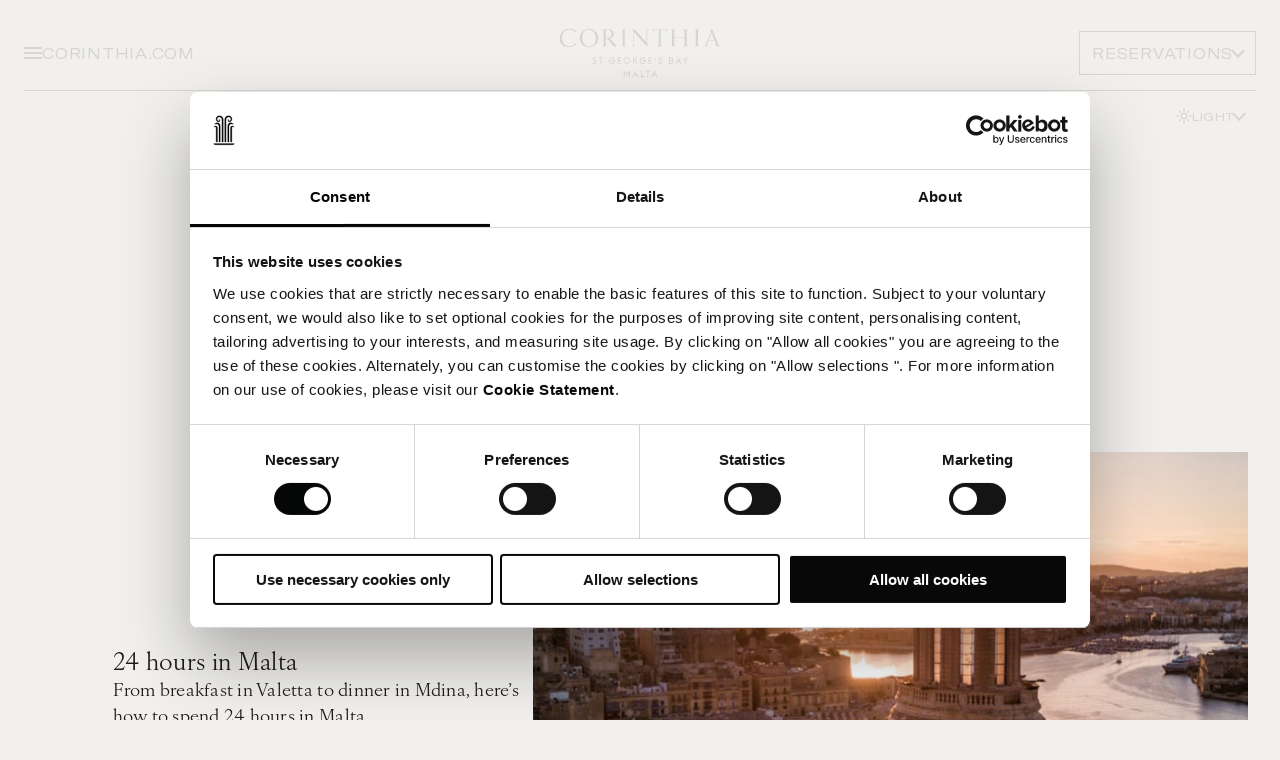

--- FILE ---
content_type: text/html; charset=utf-8
request_url: https://www.corinthia.com/en-gb/st-georges-bay/discover-malta/?Categories=Categorisation/Category/With%20children/&Take=12
body_size: 10514
content:




<!DOCTYPE html>
<html lang="en" data-module="Global" dir="ltr">

<head>
    
<title>Discover Malta | Things to do in Malta  | Corinthia</title>
<meta name="description" content="Discover the best things to do in Malta, from historical sites to beautiful beaches. Uncover hidden gems with our guide." />
<meta charset="utf-8" />
<meta name="viewport" content="width=device-width, initial-scale=1.0" />
<meta http-equiv="X-UA-Compatible" content="ie=edge" />


<link rel="canonical" href="https://www.corinthia.com/en-gb/st-georges-bay/discover-malta/" />

<!-- Favicon -->
<link rel="apple-touch-icon" sizes="180x180" href="/static/img/apple-touch-icon.png" />
<link rel="icon" type="image/png" href="/static/img/favicon-32x32.png" sizes="32x32" />
<link rel="icon" type="image/png" href="/static/img/favicon-16x16.png" sizes="16x16" />
<link rel="mask-icon" href="/static/img/safari-pinned-tab.svg" />
<link rel="shortcut icon" href="/static/img/favicon.ico" />
<meta name="msapplication-config" content="/static/img/browserconfig.xml" />
<meta name="theme-color" content="#fff">
<link rel="manifest" href="/static/img/site.webmanifest" />

    
    <!-- HREF Langs -->
        <link rel="alternate" hreflang="x-default" href="https://www.corinthia.com/en-gb/st-georges-bay/discover-malta/" />

    
<!-- twitter meta tags -->
    <meta name="twitter:card" content="summary">
<meta name="twitter:title" content="Discover Malta | Things to do in Malta  | Corinthia" />
<meta name="twitter:site" content="Corinthia" />
<meta name="twitter:description" content="Discover the best things to do in Malta, from historical sites to beautiful beaches. Uncover hidden gems with our guide." />

<!-- open graph meta tags -->
<meta property="og:site_name" content="Corinthia" />
<meta property="og:url" content="https://www.corinthia.com/en-gb/st-georges-bay/discover-malta/" />
<meta property="og:title" content="Discover Malta | Things to do in Malta  | Corinthia" />
<meta property="og:description" content="Discover the best things to do in Malta, from historical sites to beautiful beaches. Uncover hidden gems with our guide." />
<meta property="og:type" content="ListingPage" />


    <link rel="stylesheet" href="/static/css/app-E4FZU7YR.css" />

    

    <link rel="stylesheet" href="https://use.typekit.net/xrt3nny.css">

    
    <script>
        dataLayer = [{"site":"Corinthia","title":"Discover Malta","url":"/en-gb/st-georges-bay/discover-malta/","urlAbs":"https://corinthia.com/","pID":"23","pClass":"ListingPage","pLang":"en-GB","pPar":"60","pAnc":"60,10,1","Host":"www.corinthia.com","Uri":"https://www.corinthia.com/en-gb/st-georges-bay/discover-malta/?Categories=Categorisation/Category/With%20children/&Take=12","uState":"Logged Out","uLvl":"Read","Time":"1769145923","hotelName":"St George's Bay","destinationName":"St George's Bay, Malta"}];
    </script>

    <script>
        (function(w, d, s, l, i) {
            w[l] = w[l] || [];
            w[l].push({
                'gtm.start':
                    new Date().getTime(),
                event: 'gtm.js'
            });
            var f = d.getElementsByTagName(s)[0],
                j = d.createElement(s),
                dl = l != 'dataLayer' ? '&l=' + l : '';
            j.async = true;
            j.src =
                'https://www.googletagmanager.com/gtm.js?id=' + i + dl;
            f.parentNode.insertBefore(j, f);
        })(window, document, 'script', 'dataLayer', 'GTM-W3W92J');
    </script>


    
    
    <script>
!function(T,l,y){var S=T.location,k="script",D="instrumentationKey",C="ingestionendpoint",I="disableExceptionTracking",E="ai.device.",b="toLowerCase",w="crossOrigin",N="POST",e="appInsightsSDK",t=y.name||"appInsights";(y.name||T[e])&&(T[e]=t);var n=T[t]||function(d){var g=!1,f=!1,m={initialize:!0,queue:[],sv:"5",version:2,config:d};function v(e,t){var n={},a="Browser";return n[E+"id"]=a[b](),n[E+"type"]=a,n["ai.operation.name"]=S&&S.pathname||"_unknown_",n["ai.internal.sdkVersion"]="javascript:snippet_"+(m.sv||m.version),{time:function(){var e=new Date;function t(e){var t=""+e;return 1===t.length&&(t="0"+t),t}return e.getUTCFullYear()+"-"+t(1+e.getUTCMonth())+"-"+t(e.getUTCDate())+"T"+t(e.getUTCHours())+":"+t(e.getUTCMinutes())+":"+t(e.getUTCSeconds())+"."+((e.getUTCMilliseconds()/1e3).toFixed(3)+"").slice(2,5)+"Z"}(),iKey:e,name:"Microsoft.ApplicationInsights."+e.replace(/-/g,"")+"."+t,sampleRate:100,tags:n,data:{baseData:{ver:2}}}}var h=d.url||y.src;if(h){function a(e){var t,n,a,i,r,o,s,c,u,p,l;g=!0,m.queue=[],f||(f=!0,t=h,s=function(){var e={},t=d.connectionString;if(t)for(var n=t.split(";"),a=0;a<n.length;a++){var i=n[a].split("=");2===i.length&&(e[i[0][b]()]=i[1])}if(!e[C]){var r=e.endpointsuffix,o=r?e.location:null;e[C]="https://"+(o?o+".":"")+"dc."+(r||"services.visualstudio.com")}return e}(),c=s[D]||d[D]||"",u=s[C],p=u?u+"/v2/track":d.endpointUrl,(l=[]).push((n="SDK LOAD Failure: Failed to load Application Insights SDK script (See stack for details)",a=t,i=p,(o=(r=v(c,"Exception")).data).baseType="ExceptionData",o.baseData.exceptions=[{typeName:"SDKLoadFailed",message:n.replace(/\./g,"-"),hasFullStack:!1,stack:n+"\nSnippet failed to load ["+a+"] -- Telemetry is disabled\nHelp Link: https://go.microsoft.com/fwlink/?linkid=2128109\nHost: "+(S&&S.pathname||"_unknown_")+"\nEndpoint: "+i,parsedStack:[]}],r)),l.push(function(e,t,n,a){var i=v(c,"Message"),r=i.data;r.baseType="MessageData";var o=r.baseData;return o.message='AI (Internal): 99 message:"'+("SDK LOAD Failure: Failed to load Application Insights SDK script (See stack for details) ("+n+")").replace(/\"/g,"")+'"',o.properties={endpoint:a},i}(0,0,t,p)),function(e,t){if(JSON){var n=T.fetch;if(n&&!y.useXhr)n(t,{method:N,body:JSON.stringify(e),mode:"cors"});else if(XMLHttpRequest){var a=new XMLHttpRequest;a.open(N,t),a.setRequestHeader("Content-type","application/json"),a.send(JSON.stringify(e))}}}(l,p))}function i(e,t){f||setTimeout(function(){!t&&m.core||a()},500)}var e=function(){var n=l.createElement(k);n.src=h;var e=y[w];return!e&&""!==e||"undefined"==n[w]||(n[w]=e),n.onload=i,n.onerror=a,n.onreadystatechange=function(e,t){"loaded"!==n.readyState&&"complete"!==n.readyState||i(0,t)},n}();y.ld<0?l.getElementsByTagName("head")[0].appendChild(e):setTimeout(function(){l.getElementsByTagName(k)[0].parentNode.appendChild(e)},y.ld||0)}try{m.cookie=l.cookie}catch(p){}function t(e){for(;e.length;)!function(t){m[t]=function(){var e=arguments;g||m.queue.push(function(){m[t].apply(m,e)})}}(e.pop())}var n="track",r="TrackPage",o="TrackEvent";t([n+"Event",n+"PageView",n+"Exception",n+"Trace",n+"DependencyData",n+"Metric",n+"PageViewPerformance","start"+r,"stop"+r,"start"+o,"stop"+o,"addTelemetryInitializer","setAuthenticatedUserContext","clearAuthenticatedUserContext","flush"]),m.SeverityLevel={Verbose:0,Information:1,Warning:2,Error:3,Critical:4};var s=(d.extensionConfig||{}).ApplicationInsightsAnalytics||{};if(!0!==d[I]&&!0!==s[I]){var c="onerror";t(["_"+c]);var u=T[c];T[c]=function(e,t,n,a,i){var r=u&&u(e,t,n,a,i);return!0!==r&&m["_"+c]({message:e,url:t,lineNumber:n,columnNumber:a,error:i}),r},d.autoExceptionInstrumented=!0}return m}(y.cfg);function a(){y.onInit&&y.onInit(n)}(T[t]=n).queue&&0===n.queue.length?(n.queue.push(a),n.trackPageView({})):a()}(window,document,{src: "https://js.monitor.azure.com/scripts/b/ai.2.gbl.min.js", crossOrigin: "anonymous", cfg: { instrumentationKey:'3bb5d613-e4a7-41cd-9190-a526a113b1b4' }});
</script>

</head>

<body data-calendar-locale="en" data-theme="light">
    
    <!-- Google Tag Manager (noscript) -->
    <noscript>
        <iframe src="https://www.googletagmanager.com/ns.html?id=GTM-W3W92J" height="0" width="0" style="display:none;visibility:hidden"></iframe>
    </noscript>
    <!-- End Google Tag Manager (noscript) -->


    
<header data-module="Header" data-hero-logo="false" data-transparent="true">
    <div class="header__container">
        <div class="header" data-background="primary">
            <div class="header__primary">
                <div class="header__buttons header__buttons--left buttons">
                    <button class="menu__toggle" title="Menu" data-toggle-menu><span></span></button>
                        <div class="select theme-toggle--menu" data-module="Dropdown">
                            <button class="btn btn--tertiary btn--icon btn--reversed btn--sm header__theme btn__theme label --sm"
                                    data-toggle title="Theme">
                                <p class="btn__text">
                                    <span>Light</span>
                                    <span>Dark</span>
                                </p>
                                <i class="btn__icon">
                                    <svg>
                                        <use xlink:href="/static/img/sprites.svg?v=IdWqKcmdX6Lh-nzjpR43F_mQ02N4B5Dzc1MYh5derhQ#icon-theme-light"></use>
                                    </svg>
                                    <svg>
                                        <use xlink:href="/static/img/sprites.svg?v=IdWqKcmdX6Lh-nzjpR43F_mQ02N4B5Dzc1MYh5derhQ#icon-theme-dark"></use>
                                    </svg>
                                </i>
                            </button>
                            <ul class="select__options" data-module="ThemeToggle">
                                <li>
                                    <button title="Light" class="select__option" data-mode="light">
                                        <i class="btn__icon">
                                            <svg>
                                                <use xlink:href="/static/img/sprites.svg?v=IdWqKcmdX6Lh-nzjpR43F_mQ02N4B5Dzc1MYh5derhQ#icon-theme-light"></use>
                                            </svg>
                                        </i>
                                        Light Mode
                                    </button>
                                </li>
                                <li>
                                    <button title="Light" class="select__option" data-mode="dark">
                                        <i class="btn__icon">
                                            <svg>
                                                <use xlink:href="/static/img/sprites.svg?v=IdWqKcmdX6Lh-nzjpR43F_mQ02N4B5Dzc1MYh5derhQ#icon-theme-dark"></use>
                                            </svg>
                                        </i>
                                        Dark Mode
                                    </button>
                                </li>
                            </ul>
                        </div>
                    <a href="/en-gb/" class="label link">
                        CORINTHIA.COM
                    </a>
                </div>

                

<!-- TBC: waiting for final design -->
    <div class="menu" data-module="Menu">
        <div class="container menu__container">
            <div class="menu__content ">

                <div class="menu__background">
                    <div class="menu__image is-active" data-image="0">
                        <picture class="lazy-image">
                            <source data-srcset="/globalassets/hotel-st-georges-bay-malta/images/lifestyle/corinthia-st-georges-hammock.jpg?width=1440&amp;height=1440&amp;rxy=0.5%2c0.5&amp;rmode=crop&amp;quality=90" media="(min-width: 1440px)">
                            <source data-srcset="/globalassets/hotel-st-georges-bay-malta/images/lifestyle/corinthia-st-georges-hammock.jpg?width=1024&amp;height=1024&amp;rxy=0.5%2c0.5&amp;rmode=crop&amp;quality=90" media="(min-width: 768px)">
                            <img src="/globalassets/hotel-st-georges-bay-malta/images/lifestyle/corinthia-st-georges-hammock.jpg?width=10&amp;height=10&amp;rxy=0.5%2c0.5&amp;rmode=crop&amp;quality=90" alt="Navigation background">
                        </picture>
                    </div>

                        <div class="menu__image" data-image="0">
                            <picture class="lazy-image">
                                <source data-srcset="/globalassets/hotel-st-georges-bay-malta/images/rooms--suites/premium-sea-view-queen-suite/corinthiamalta_stgeorges_bay_detail_02_jack_hardy_2020.jpg?width=1440&amp;height=1440&amp;rxy=0.5%2c0.5&amp;rmode=crop&amp;quality=90" media="(min-width: 1440px)">
                                <source data-srcset="/globalassets/hotel-st-georges-bay-malta/images/rooms--suites/premium-sea-view-queen-suite/corinthiamalta_stgeorges_bay_detail_02_jack_hardy_2020.jpg?width=1024&amp;height=1024&amp;rxy=0.5%2c0.5&amp;rmode=crop&amp;quality=90" media="(min-width: 768px)">
                                <img src="/globalassets/hotel-st-georges-bay-malta/images/rooms--suites/premium-sea-view-queen-suite/corinthiamalta_stgeorges_bay_detail_02_jack_hardy_2020.jpg?width=10&amp;height=10&amp;rxy=0.5%2c0.5&amp;rmode=crop&amp;quality=90" alt="">
                            </picture>
                        </div>
                        <div class="menu__image" data-image="1">
                            <picture class="lazy-image">
                                <source data-srcset="/globalassets/hotel-st-georges-bay-malta/images/restaurants--bars/sole/sole-2.jpg?width=1440&amp;height=1440&amp;rxy=0.5%2c0.5&amp;rmode=crop&amp;quality=90" media="(min-width: 1440px)">
                                <source data-srcset="/globalassets/hotel-st-georges-bay-malta/images/restaurants--bars/sole/sole-2.jpg?width=1024&amp;height=1024&amp;rxy=0.5%2c0.5&amp;rmode=crop&amp;quality=90" media="(min-width: 768px)">
                                <img src="/globalassets/hotel-st-georges-bay-malta/images/restaurants--bars/sole/sole-2.jpg?width=10&amp;height=10&amp;rxy=0.5%2c0.5&amp;rmode=crop&amp;quality=90" alt="">
                            </picture>
                        </div>
                        <div class="menu__image" data-image="2">
                            <picture class="lazy-image">
                                <source data-srcset="/globalassets/hotel-st-georges-bay-malta/images/wellness/chsgb-apollo-day-spa-indoor-pool-2.jpg?width=1440&amp;height=1440&amp;rxy=0.5%2c0.5&amp;rmode=crop&amp;quality=90" media="(min-width: 1440px)">
                                <source data-srcset="/globalassets/hotel-st-georges-bay-malta/images/wellness/chsgb-apollo-day-spa-indoor-pool-2.jpg?width=1024&amp;height=1024&amp;rxy=0.5%2c0.5&amp;rmode=crop&amp;quality=90" media="(min-width: 768px)">
                                <img src="/globalassets/hotel-st-georges-bay-malta/images/wellness/chsgb-apollo-day-spa-indoor-pool-2.jpg?width=10&amp;height=10&amp;rxy=0.5%2c0.5&amp;rmode=crop&amp;quality=90" alt="">
                            </picture>
                        </div>
                        <div class="menu__image" data-image="3">
                            <picture class="lazy-image">
                                <source data-srcset="/globalassets/hotel-st-georges-bay-malta/images/lifestyle/lukas-haen-fyip4qbbqys-unsplash.jpg?width=1440&amp;height=1440&amp;rxy=0.5%2c0.5&amp;rmode=crop&amp;quality=90" media="(min-width: 1440px)">
                                <source data-srcset="/globalassets/hotel-st-georges-bay-malta/images/lifestyle/lukas-haen-fyip4qbbqys-unsplash.jpg?width=1024&amp;height=1024&amp;rxy=0.5%2c0.5&amp;rmode=crop&amp;quality=90" media="(min-width: 768px)">
                                <img src="/globalassets/hotel-st-georges-bay-malta/images/lifestyle/lukas-haen-fyip4qbbqys-unsplash.jpg?width=10&amp;height=10&amp;rxy=0.5%2c0.5&amp;rmode=crop&amp;quality=90" alt="">
                            </picture>
                        </div>
                        <div class="menu__image" data-image="4">
                            <picture class="lazy-image">
                                <source data-srcset="/globalassets/hotel-st-georges-bay-malta/images/restaurants--bars/le-cafe/afternoon-tea-1.jpg?width=1440&amp;height=1440&amp;rxy=0.5%2c0.5&amp;rmode=crop&amp;quality=90" media="(min-width: 1440px)">
                                <source data-srcset="/globalassets/hotel-st-georges-bay-malta/images/restaurants--bars/le-cafe/afternoon-tea-1.jpg?width=1024&amp;height=1024&amp;rxy=0.5%2c0.5&amp;rmode=crop&amp;quality=90" media="(min-width: 768px)">
                                <img src="/globalassets/hotel-st-georges-bay-malta/images/restaurants--bars/le-cafe/afternoon-tea-1.jpg?width=10&amp;height=10&amp;rxy=0.5%2c0.5&amp;rmode=crop&amp;quality=90" alt="">
                            </picture>
                        </div>
                        <div class="menu__image" data-image="5">
                            <picture class="lazy-image">
                                <source data-srcset="/globalassets/hotel-st-georges-bay-malta/images/weddings/corinthia-st-georges-malta-wedding-couple-outdoors.jpg?width=1440&amp;height=1440&amp;rxy=0.5%2c0.5&amp;rmode=crop&amp;quality=90" media="(min-width: 1440px)">
                                <source data-srcset="/globalassets/hotel-st-georges-bay-malta/images/weddings/corinthia-st-georges-malta-wedding-couple-outdoors.jpg?width=1024&amp;height=1024&amp;rxy=0.5%2c0.5&amp;rmode=crop&amp;quality=90" media="(min-width: 768px)">
                                <img src="/globalassets/hotel-st-georges-bay-malta/images/weddings/corinthia-st-georges-malta-wedding-couple-outdoors.jpg?width=10&amp;height=10&amp;rxy=0.5%2c0.5&amp;rmode=crop&amp;quality=90" alt="">
                            </picture>
                        </div>
                        <div class="menu__image" data-image="6">
                            <picture class="lazy-image">
                                <source data-srcset="/globalassets/hotel-st-georges-bay-malta/images/lifestyle/istock-980953170.jpg?width=1440&amp;height=1440&amp;rxy=0.5%2c0.5&amp;rmode=crop&amp;quality=90" media="(min-width: 1440px)">
                                <source data-srcset="/globalassets/hotel-st-georges-bay-malta/images/lifestyle/istock-980953170.jpg?width=1024&amp;height=1024&amp;rxy=0.5%2c0.5&amp;rmode=crop&amp;quality=90" media="(min-width: 768px)">
                                <img src="/globalassets/hotel-st-georges-bay-malta/images/lifestyle/istock-980953170.jpg?width=10&amp;height=10&amp;rxy=0.5%2c0.5&amp;rmode=crop&amp;quality=90" alt="">
                            </picture>
                        </div>
                        <div class="menu__image" data-image="7">
                            <picture class="lazy-image">
                                <source data-srcset="/globalassets/hotel-san-anton-malta/images/discover-palace/irena-carpaccio-05jjd1a3coe-unsplash.jpg?width=1440&amp;height=1440&amp;rxy=0.5%2c0.5&amp;rmode=crop&amp;quality=90" media="(min-width: 1440px)">
                                <source data-srcset="/globalassets/hotel-san-anton-malta/images/discover-palace/irena-carpaccio-05jjd1a3coe-unsplash.jpg?width=1024&amp;height=1024&amp;rxy=0.5%2c0.5&amp;rmode=crop&amp;quality=90" media="(min-width: 768px)">
                                <img src="/globalassets/hotel-san-anton-malta/images/discover-palace/irena-carpaccio-05jjd1a3coe-unsplash.jpg?width=10&amp;height=10&amp;rxy=0.5%2c0.5&amp;rmode=crop&amp;quality=90" alt="">
                            </picture>
                        </div>
                        <div class="menu__image" data-image="8">
                            <picture class="lazy-image">
                                <source data-srcset="/globalassets/hotel-london/images/rooms--suites/penthouses/musicians-penthouse/corinthia-musicians-2.jpg?width=1440&amp;height=1440&amp;rxy=0.5%2c0.5&amp;rmode=crop&amp;quality=90" media="(min-width: 1440px)">
                                <source data-srcset="/globalassets/hotel-london/images/rooms--suites/penthouses/musicians-penthouse/corinthia-musicians-2.jpg?width=1024&amp;height=1024&amp;rxy=0.5%2c0.5&amp;rmode=crop&amp;quality=90" media="(min-width: 768px)">
                                <img src="/globalassets/hotel-london/images/rooms--suites/penthouses/musicians-penthouse/corinthia-musicians-2.jpg?width=10&amp;height=10&amp;rxy=0.5%2c0.5&amp;rmode=crop&amp;quality=90" alt="">
                            </picture>
                        </div>
                        <div class="menu__image" data-image="9">
                            <picture class="lazy-image">
                                <source data-srcset="/globalassets/hotel-san-anton-malta/images/restaurants--bars/bahia/corinthia-palace-bahialifestyle.jpg?width=1440&amp;height=1440&amp;rxy=0.51%2c0.77&amp;rmode=crop&amp;quality=90" media="(min-width: 1440px)">
                                <source data-srcset="/globalassets/hotel-san-anton-malta/images/restaurants--bars/bahia/corinthia-palace-bahialifestyle.jpg?width=1024&amp;height=1024&amp;rxy=0.51%2c0.77&amp;rmode=crop&amp;quality=90" media="(min-width: 768px)">
                                <img src="/globalassets/hotel-san-anton-malta/images/restaurants--bars/bahia/corinthia-palace-bahialifestyle.jpg?width=10&amp;height=10&amp;rxy=0.51%2c0.77&amp;rmode=crop&amp;quality=90" alt="">
                            </picture>
                        </div>
                        <div class="menu__image" data-image="10">
                            <picture class="lazy-image">
                                <source data-srcset="/globalassets/hotel-st-georges-bay-malta/images/lifestyle/corinthia-st-georges-hammock.jpg?width=1440&amp;height=1440&amp;rxy=0.5%2c0.5&amp;rmode=crop&amp;quality=90" media="(min-width: 1440px)">
                                <source data-srcset="/globalassets/hotel-st-georges-bay-malta/images/lifestyle/corinthia-st-georges-hammock.jpg?width=1024&amp;height=1024&amp;rxy=0.5%2c0.5&amp;rmode=crop&amp;quality=90" media="(min-width: 768px)">
                                <img src="/globalassets/hotel-st-georges-bay-malta/images/lifestyle/corinthia-st-georges-hammock.jpg?width=10&amp;height=10&amp;rxy=0.5%2c0.5&amp;rmode=crop&amp;quality=90" alt="">
                            </picture>
                        </div>
                        <div class="menu__image" data-image="11">
                            <picture class="lazy-image">
                                <source data-srcset="/globalassets/hotel-st-georges-bay-malta/images/interior/12_lobby_0028.jpg?width=1440&amp;height=1440&amp;rxy=0.5%2c0.5&amp;rmode=crop&amp;quality=90" media="(min-width: 1440px)">
                                <source data-srcset="/globalassets/hotel-st-georges-bay-malta/images/interior/12_lobby_0028.jpg?width=1024&amp;height=1024&amp;rxy=0.5%2c0.5&amp;rmode=crop&amp;quality=90" media="(min-width: 768px)">
                                <img src="/globalassets/hotel-st-georges-bay-malta/images/interior/12_lobby_0028.jpg?width=10&amp;height=10&amp;rxy=0.5%2c0.5&amp;rmode=crop&amp;quality=90" alt="">
                            </picture>
                        </div>
                        <div class="menu__image" data-image="12">
                            <picture class="lazy-image">
                                <source data-srcset="/globalassets/hotel-st-georges-bay-malta/images/lifestyle/jonas-thijs-al_vfcezzqs-unsplash.jpg?width=1440&amp;height=1440&amp;rxy=0.5%2c0.5&amp;rmode=crop&amp;quality=90" media="(min-width: 1440px)">
                                <source data-srcset="/globalassets/hotel-st-georges-bay-malta/images/lifestyle/jonas-thijs-al_vfcezzqs-unsplash.jpg?width=1024&amp;height=1024&amp;rxy=0.5%2c0.5&amp;rmode=crop&amp;quality=90" media="(min-width: 768px)">
                                <img src="/globalassets/hotel-st-georges-bay-malta/images/lifestyle/jonas-thijs-al_vfcezzqs-unsplash.jpg?width=10&amp;height=10&amp;rxy=0.5%2c0.5&amp;rmode=crop&amp;quality=90" alt="">
                            </picture>
                        </div>
                </div>

                <div class="menu__top">
                    
        <div class="select" data-module="Dropdown">
            <button class="btn btn--tertiary btn--icon btn--reversed btn--sm" data-toggle title="Langauge">English </button>
            <ul class="select__options">
                        <li><a class="select__option" href="https://www.corinthia.com/en-gb/st-georges-bay/discover-malta/" title="English " data-link="en-GB">English </a></li>
            </ul>
        </div>

                </div>
                <div class="menu__middle" data-main>
                            <div class="h2 h3-styling" data-animate="title">Corinthia St George&#x27;s Bay</div>
                        <ul>
                                <li data-animate="subtitle">
                                    <a data-image-id="0" href="/en-gb/st-georges-bay/rooms-suites/" class="label">Stay</a>
                                </li>
                                <li data-animate="subtitle">
                                    <a data-image-id="1" href="/en-gb/st-georges-bay/restaurants-bars/" class="label">Dine</a>
                                </li>
                                <li data-animate="subtitle">
                                    <a data-image-id="2" href="/en-gb/st-georges-bay/spa-and-leisure/" class="label">Relax</a>
                                </li>
                                <li data-animate="subtitle">
                                    <a data-image-id="3" href="/en-gb/st-georges-bay/meetings-and-events/" class="label">Meet</a>
                                </li>
                                <li data-animate="subtitle">
                                    <a data-image-id="4" href="https://corinthiastgeorges.skchase.com/vouchers" class="label">GIFTS</a>
                                </li>
                                <li data-animate="subtitle">
                                    <a data-image-id="5" href="/en-gb/st-georges-bay/weddings/" class="label">Weddings</a>
                                </li>
                                <li data-animate="subtitle">
                                    <a data-image-id="6" href="/en-gb/st-georges-bay/offers/" class="label">Offers</a>
                                </li>
                                <li data-animate="subtitle">
                                    <a data-image-id="7" href="/en-gb/st-georges-bay/discover-malta/" class="label">discover</a>
                                </li>
                        </ul>
                            <div class="h2 h3-styling" data-animate="title">About Us</div>
                        <ul>
                                <li data-animate="subtitle">
                                    <a data-image-id="8" href="/en-gb/" class="label">Global home</a>
                                </li>
                                <li data-animate="subtitle">
                                    <a data-image-id="9" href="/en-gb/careers/" class="label">Careers</a>
                                </li>
                                <li data-animate="subtitle">
                                    <a data-image-id="10" href="/en-gb/st-georges-bay/contact-us/" class="label">Contact us</a>
                                </li>
                                <li data-animate="subtitle">
                                    <a data-image-id="11" href="/en-gb/st-georges-bay/gallery/" class="label">Gallery</a>
                                </li>
                                <li data-animate="subtitle">
                                    <a data-image-id="12" href="/en-gb/st-georges-bay/before-your-stay/" class="label">Before Your Stay</a>
                                </li>
                        </ul>
                    <div class="menu__middle-additional">
                        <ul>
                                
            <li data-level>
                <button type="button" class="label" data-forward data-animate="subtitle">
                    <span class="link">Loyalty</span>
                    <i class="icon__chevron"></i>
                </button>
                <div class="menu__level">
                    <button type="button" data-back>
                        <i class="icon__chevron --left"></i>
                        <div class="h3-styling">Loyalty</div>
                    </button>
                    <ul>
                                    <li>
                                        <a href="/en-gb/discovery/" class="label">About</a>
                                    </li>
                                    <li>
                                        <a href="/en-gb/discovery/signin/" class="label">Sign in</a>
                                    </li>
                                    <li>
                                        <a href="/en-gb/discovery/create-account/" class="label">Create Account</a>
                                    </li>
                    </ul>
                </div>
            </li>

                        </ul>
                    </div>
                </div>
            </div>
        </div>
    </div>




                <div class="header__logo">
                    <a href="/en-gb/st-georges-bay/" title="Back to homepage" name="Corinthia">
<svg viewBox="0 0 992.13 354.33" xmlns="http://www.w3.org/2000/svg"><path d="m472.37 140.62-8.19-5.12v-71.52l.49-.03 70.66 80.44-.01-22.25h-.02v-66.12l8.21-5.12v-.28l-9.11-.01h-.02l-11.09.03v.27l8.2 5.11v66.02l-.41-.01-59.99-68.9-2.47-2.71-5.41-.01h-.01-.01l-11.08.03v.27l8.26 8.34v76.46l-8.21 5.12v.27l9.11.02h.02l11.08-.03z" /><path d="m920.81 135.69c-4.52-10.78-35.51-85.08-35.51-85.08h-11.07l4.35 10.86c-5.77 15.02-11.44 29.8-17.15 44.55-2.97 7.68-7.88 20.68-11.54 29.72l-8.13 5.07v.27s11.35.01 11.35.01h.02l11.1-.02v-.27s-8.18-5.1-8.18-5.1c2.43-6.53 6.46-17.41 8.41-22.7.48-1.31 1.1-1.93 2.62-1.92 9.86.07 19.72.06 29.58 0 1.47 0 2.14.52 2.65 1.88 1.49 3.95 3.19 7.83 4.73 11.77.77 1.97 1.57 3.93 2.28 5.92.19.54 1.08 2.87 1.91 5.04l-8.21 5.13v.27s11.35.01 11.35.01h.02l17.62-.02v-.27s-8.19-5.11-8.19-5.11zm-54.5-27.35c5-13.06 9.96-25.99 14.91-38.93h.59c5.17 12.91 10.34 25.83 15.59 38.94h-31.08z" /><path d="m808.3 56.03 8.15-5.09v-.27s-10.22-.01-10.22-.01h-1.12l-16.04.02v.27s8.15 5.09 8.15 5.09v12.08c.02 14.57.02 29.14 0 43.7 0 4.54-.02 16.7-.03 23.68l-8.15 5.09v.27s10.22.01 10.22.01h1.12l16.04-.02v-.27s-8.15-5.09-8.15-5.09c0-7.6 0-19.84 0-24.81 0-14.3 0-28.6 0-42.91 0-1.04 0-7.3 0-11.75z" /><path d="m333.33 98.45c1.19-.22 2.17-.47 3.02-.77 6.83-2.35 12.62-5.99 15.77-12.85 7.27-15.86-2.28-32.78-19.75-33.86-7.07-.44-14.17-.52-21.27-.52-.81 0-1.81 0-2.86 0h-5.38s0 0 0 0l-11.08.02v.27s8.13 5.07 8.13 5.07l-.15 7.01.25 73.06h-.19s-7.99 5.14-7.99 5.14v.27s9.98.01 9.98.01h1.41l16.04-.02v-.27s-8.22-5.13-8.22-5.13l-.1-6.41s-.08-19.34-.07-29.01c0-.3-.02-1.2-.02-1.2s6.37.08 7.95.08l37.5 42.04 15.3-.05-38.25-42.88zm-22.45-2.65v-42.52s.53 0 .53 0c6.01.02 12.41-.33 17.8 1.36 8.1 2.55 13.01 9.55 13.54 19.41.71 13.12-8.48 21.76-22.21 21.86-2.41.02-9.66-.12-9.66-.12z" /><path d="m221.47 47.52c-27.99-.07-50.23 22.08-50.25 50.06-.01 27 21.44 48.09 48.45 48.58 31.81.58 51.46-24.52 51.45-48.84 0-27.59-22.06-49.74-49.65-49.81zm31.46 76.08c-5.14 11.3-14.88 16.81-27.09 17.98-18.66 1.78-30.43-9.78-36.7-22.87-3.6-7.51-5.31-15.22-5.24-23.56.2-7.81 1.1-12.63 2.93-18.45 5.2-16.52 19.48-25.6 36.78-24.08 10.8.95 19.19 6.16 25.09 14.94 11.95 17.78 13 36.76 4.23 56.04z" /><path d="m148.67 123.32c-2.63 2.76-5.05 5.77-7.95 8.22-19.81 16.75-53.39 12.5-62.55-17.61-4.35-14.29-3.06-28.49 3.27-42.03 4.38-9.37 10.9-15.32 21.81-18.21 5.02-1.33 10.52-1.17 15.72-.76 3.5.27 11.58 1.72 22.22 6.16l6.88 14.9.46-.03.15-18.54c-12.85-4.87-20.06-6.29-28.06-7.29-16.95-2.11-31.87 2.07-43.51 15-10.53 11.7-15.04 25.76-13.78 41.36 1.3 16.12 9.47 28.03 23.8 35.61 6.1 3.23 12.69 4.98 19.53 5.69 16.17 1.68 30.65-2.09 42.69-13.49.51-.49 1.25-1.09 1.28-1.67.13-2.97.06-5.95.06-9.56-.97 1.1-1.47 1.71-2.01 2.28z" /><path d="m747.71 55.96 8.11-5.06v-.27s-10.22-.01-10.22-.01h-1.12l-16.04.02v.27s8.19 5.11 8.19 5.11v12.81 24.7h-56.37c0-8.84 0-17.68 0-26.52 0-.99 0-6.63 0-11l8.17-5.1v-.27s-10.22-.01-10.22-.01h-1.12l-16.04.02v.27s8.13 5.07 8.13 5.07v11.36c.02 14.57.02 29.14 0 43.7 0 4.7-.02 17.6-.03 24.43l-8.12 5.07v.27s10.22.01 10.22.01h1.12l16.04-.02v-.27s-8.17-5.1-8.17-5.1c0-7.53 0-20.4 0-25.53 0-4.25 0-8.51 0-12.76h56.37v15.38c0 4.37-.02 15.83-.02 22.91l-8.19 5.11v.27s10.22.01 10.22.01h1.12l16.04-.02v-.27s-8.11-5.06-8.11-5.06c0-7.64 0-19.27 0-24.09 0-14.3 0-28.6 0-42.91 0-1.11 0-8.06 0-12.52z" /><path d="m629.21 50.6s-58.03 0-58.03 0h-5.93l-1.39 16.7.27.03 10.24-13.53h23.09v13.8c.02 14.57.02 29.14 0 43.7 0 4.64-.02 17.26-.03 24.15l-8.15 5.08v.27s10.22.01 10.22.01h1.12l16.05-.02v-.27s-8.15-5.09-8.15-5.09c0-7.56 0-20.2 0-25.28 0-14.3 0-28.6 0-42.91 0-1.19 0-9.12 0-13.46h23.08l10.23 13.52.27-.03-1.39-16.7h-11.53z" /><path d="m414.36 110.72c0-14.3 0-28.6 0-42.91 0-1.04 0-7.3 0-11.75l8.15-5.09v-.27s-10.22-.01-10.22-.01h-1.12l-16.05.02v.27s8.15 5.09 8.15 5.09v12.08c.02 14.57.02 29.14 0 43.7 0 4.54-.02 16.7-.02 23.68l-8.15 5.09v.27s10.22.01 10.22.01h1.12l16.04-.02v-.27s-8.15-5.09-8.15-5.09c0-7.6 0-19.84 0-24.81z" /><path d="m250.64 235.2c-2.37 0-4.54-.5-6.5-1.49-1.97-.99-3.5-2.26-4.58-3.79l3.31-2.88c2.11 2.66 4.69 3.98 7.73 3.98 2.02 0 3.59-.42 4.73-1.27 1.13-.85 1.7-2.02 1.7-3.53s-.45-2.73-1.34-3.67c-.9-.94-2.3-1.83-4.22-2.66l-3.12-1.34c-4.96-2.14-7.44-5.36-7.44-9.65 0-2.5 1-4.54 3-6.14s4.31-2.4 6.94-2.4c4 0 7.18 1.46 9.55 4.37l-3.07 3.07c-1.82-2.18-4.03-3.26-6.62-3.26-1.5 0-2.78.4-3.84 1.2s-1.58 1.89-1.58 3.26c0 1.25.39 2.32 1.18 3.22.78.9 2.07 1.75 3.86 2.54l3.12 1.34c2.56 1.15 4.54 2.49 5.93 4.01s2.09 3.4 2.09 5.64c0 2.82-.98 5.1-2.93 6.84-1.95 1.75-4.58 2.62-7.87 2.62z" /><path d="m282.51 234.81v-29.86h-9.65v-4.22h23.71v4.22h-9.7v29.86h-4.37z" /><path d="m345.58 235.2c-4.9 0-9.02-1.67-12.38-5.02-3.36-3.34-5.04-7.48-5.04-12.41s1.68-9.06 5.04-12.41c3.36-3.34 7.49-5.02 12.38-5.02 2.59 0 5.04.51 7.34 1.54s4.14 2.35 5.52 3.98l-3.12 2.78c-2.53-2.75-5.78-4.13-9.74-4.13-3.71 0-6.8 1.27-9.26 3.82s-3.7 5.69-3.7 9.43 1.23 6.89 3.7 9.43 5.55 3.82 9.26 3.82 6.51-.85 8.69-2.54v-8.98h-10.46l1.87-4.22h12.96v15.22c-1.09 1.28-2.83 2.38-5.23 3.31s-5.01 1.39-7.82 1.39z" /><path d="m375.25 234.81v-34.08h19.68v4.22h-15.31v10.32h12.43v4.22h-12.43v11.09h15.31v4.22h-19.68z" /><path d="m437.5 230.18c-3.36 3.34-7.49 5.02-12.38 5.02s-9.02-1.67-12.38-5.02-5.04-7.48-5.04-12.41 1.68-9.06 5.04-12.41c3.36-3.34 7.49-5.02 12.38-5.02s9.02 1.67 12.38 5.02c3.36 3.34 5.04 7.48 5.04 12.41s-1.68 9.06-5.04 12.41zm-21.64-2.97c2.46 2.54 5.55 3.82 9.26 3.82s6.8-1.27 9.26-3.82 3.7-5.69 3.7-9.43-1.23-6.89-3.7-9.43-5.55-3.82-9.26-3.82-6.8 1.27-9.26 3.82c-2.46 2.54-3.7 5.69-3.7 9.43s1.23 6.89 3.7 9.43z" /><path d="m458.43 234.81v-34.08h10.13c3.33 0 5.98.87 7.97 2.62 1.98 1.74 2.98 4.07 2.98 6.98 0 2.21-.66 4.18-1.97 5.9-1.31 1.73-3.36 2.86-6.14 3.41l11.81 15.17h-5.28l-11.38-14.88h-3.74v14.88h-4.37zm4.37-18.76h5.47c2.21 0 3.88-.49 5.02-1.46 1.14-.98 1.7-2.36 1.7-4.15s-.57-3.22-1.7-4.2c-1.14-.98-2.81-1.46-5.02-1.46h-5.47v11.28z" /><path d="m511.71 235.2c-4.9 0-9.02-1.67-12.38-5.02s-5.04-7.48-5.04-12.41 1.68-9.06 5.04-12.41c3.36-3.34 7.49-5.02 12.38-5.02 2.59 0 5.04.51 7.34 1.54s4.14 2.35 5.52 3.98l-3.12 2.78c-2.53-2.75-5.78-4.13-9.74-4.13-3.71 0-6.8 1.27-9.26 3.82-2.46 2.54-3.7 5.69-3.7 9.43s1.23 6.89 3.7 9.43c2.46 2.54 5.55 3.82 9.26 3.82s6.51-.85 8.69-2.54v-8.98h-10.46l1.87-4.22h12.96v15.22c-1.09 1.28-2.83 2.38-5.23 3.31s-5.01 1.39-7.82 1.39z" /><path d="m541.38 234.81v-34.08h19.68v4.22h-15.31v10.32h12.43v4.22h-12.43v11.09h15.31v4.22h-19.68z" /><path d="m575.93 213.45 2.06-6.82h-2.45v-5.9h5.86v5.95l-2.74 6.77h-2.74z" /><path d="m605.55 235.2c-2.37 0-4.54-.5-6.5-1.49-1.97-.99-3.5-2.26-4.58-3.79l3.31-2.88c2.11 2.66 4.69 3.98 7.73 3.98 2.02 0 3.59-.42 4.73-1.27s1.7-2.02 1.7-3.53-.45-2.73-1.34-3.67c-.9-.94-2.3-1.83-4.22-2.66l-3.12-1.34c-4.96-2.14-7.44-5.36-7.44-9.65 0-2.5 1-4.54 3-6.14s4.31-2.4 6.94-2.4c4 0 7.18 1.46 9.55 4.37l-3.07 3.07c-1.82-2.18-4.03-3.26-6.62-3.26-1.5 0-2.78.4-3.84 1.2s-1.58 1.89-1.58 3.26c0 1.25.39 2.32 1.18 3.22.78.9 2.07 1.75 3.86 2.54l3.12 1.34c2.56 1.15 4.54 2.49 5.93 4.01s2.09 3.4 2.09 5.64c0 2.82-.98 5.1-2.93 6.84-1.95 1.75-4.58 2.62-7.87 2.62z" /><path d="m653.07 234.81v-34.08h11.38c3.17 0 5.63.85 7.39 2.54s2.64 3.81 2.64 6.34c0 3.17-1.18 5.54-3.55 7.1 3.87 1.47 5.81 4.3 5.81 8.5 0 3.04-1.06 5.4-3.19 7.08s-4.98 2.52-8.57 2.52h-11.9zm4.37-19.39h6.91c1.79 0 3.2-.5 4.22-1.49s1.54-2.27 1.54-3.84-.52-2.77-1.56-3.79-2.44-1.54-4.2-1.54h-6.91zm0 15.36h8.06c2.21 0 3.9-.53 5.06-1.58 1.17-1.06 1.75-2.45 1.75-4.18s-.58-3.14-1.75-4.22c-1.17-1.09-2.86-1.63-5.06-1.63h-8.06v11.62z" /><path d="m687.2 234.81 16.61-34.46 16.61 34.46h-4.7l-4.22-8.93h-15.36l-4.22 8.93h-4.7zm10.85-12.96h11.52l-5.76-12.19z" /><path d="m738.46 234.81v-14.45l-12.48-19.63h5.09l9.6 15.31 9.6-15.31h5.09l-12.48 19.63v14.45z" /><path d="m408.32 306.81v-34.46l16.61 18.29 16.61-18.29v34.46h-4.37v-23.71l-12.24 13.68-12.24-13.68v23.71z" /><path d="m454.88 306.81 16.61-34.46 16.61 34.46h-4.7l-4.22-8.93h-15.36l-4.22 8.93h-4.7zm10.85-12.96h11.52l-5.76-12.19z" /><path d="m501.44 306.81v-34.08h4.37v29.81h14.93v4.27z" /><path d="m536.81 306.81v-29.86h-9.65v-4.22h23.71v4.22h-9.7v29.86h-4.37z" /><path d="m557.17 306.81 16.61-34.46 16.61 34.46h-4.7l-4.22-8.93h-15.36l-4.22 8.93h-4.7zm10.84-12.96h11.52l-5.76-12.19z" /></svg>                    </a>
                </div>

                <div class="header__buttons header__buttons--right buttons">
                        <button type="button" class="btn btn--secondary btn--icon btn--reversed" data-toggle-reservation
                                title="Reservations">
                            Reservations
                        </button>
                </div>
            </div>
            <div class="header__secondary">
                <nav class="nav" data-module="Anchors">
                    <ul>
                                <li>
                                    <a href="/en-gb/st-georges-bay/rooms-suites/" class="label link">Stay</a>
                                </li>
                                <li>
                                    <a href="/en-gb/st-georges-bay/restaurants-bars/" class="label link">Dine</a>
                                </li>
                                <li>
                                    <a href="/en-gb/st-georges-bay/spa-and-leisure/" class="label link">Relax</a>
                                </li>
                                <li>
                                    <a href="/en-gb/st-georges-bay/meetings-and-events/" class="label link">Meet</a>
                                </li>
                                <li>
                                    <a href="https://corinthiastgeorges.skchase.com/vouchers" class="label link">GIFTS</a>
                                </li>
                                <li>
                                    <a href="/en-gb/st-georges-bay/offers/" class="label link">Offers</a>
                                </li>
                                <li>
                                    <a href="/en-gb/st-georges-bay/discover-malta/" class="label link">discover</a>
                                </li>

                            <li>
                                
    <div class="select" data-module="Dropdown">
        <button type="button" class="btn btn--tertiary btn--icon btn--reversed"
            data-toggle title="Loyalty">
            <p class="btn__text">
                Loyalty
            </p>
        </button>
        <ul class="select__options">
                <li>
                    <a href="/en-gb/discovery/" class="select__option">About</a>
                </li>
                <li>
                    <a href="/en-gb/discovery/signin/" class="select__option">Sign in</a>
                </li>
                <li>
                    <a href="/en-gb/discovery/create-account/" class="select__option">Create Account</a>
                </li>
        </ul>
    </div>

                            </li>
                    </ul>
                </nav>

                    <div class="select theme-toggle--secondary" data-module="Dropdown">
                        <button class="btn btn--tertiary btn--icon btn--reversed btn--sm header__theme btn__theme label --sm"
                                data-toggle title="Theme">
                            <p class="btn__text">
                                <span>Light</span>
                                <span>Dark</span>
                            </p>
                            <i class="btn__icon">
                                <svg>
                                    <use xlink:href="/static/img/sprites.svg?v=IdWqKcmdX6Lh-nzjpR43F_mQ02N4B5Dzc1MYh5derhQ#icon-theme-light"></use>
                                </svg>
                                <svg>
                                    <use xlink:href="/static/img/sprites.svg?v=IdWqKcmdX6Lh-nzjpR43F_mQ02N4B5Dzc1MYh5derhQ#icon-theme-dark"></use>
                                </svg>
                            </i>
                        </button>
                        <ul class="select__options" data-module="ThemeToggle">
                            <li>
                                <button title="Light" class="select__option" data-mode="light">
                                    <i class="btn__icon">
                                        <svg>
                                            <use xlink:href="/static/img/sprites.svg?v=IdWqKcmdX6Lh-nzjpR43F_mQ02N4B5Dzc1MYh5derhQ#icon-theme-light"></use>
                                        </svg>
                                    </i>
                                    Light Mode
                                </button>
                            </li>
                            <li>
                                <button title="Light" class="select__option" data-mode="dark">
                                    <i class="btn__icon">
                                        <svg>
                                            <use xlink:href="/static/img/sprites.svg?v=IdWqKcmdX6Lh-nzjpR43F_mQ02N4B5Dzc1MYh5derhQ#icon-theme-dark"></use>
                                        </svg>
                                    </i>
                                    Dark Mode
                                </button>
                            </li>
                        </ul>
                    </div>
            </div>
        </div>
        

<div data-module-delayed="Reservation"
     data-product-data="{&quot;availabilityLinkForSynxis&quot;:&quot;https://reservations.corinthia.com/&quot;,&quot;hotels&quot;:[{&quot;name&quot;:&quot;Tripoli&quot;,&quot;id&quot;:62,&quot;synXisHotelReference&quot;:&quot;28708&quot;,&quot;nameForAnalytics&quot;:&quot;Tripoli&quot;,&quot;startDate&quot;:&quot;&quot;},{&quot;name&quot;:&quot;St Petersburg&quot;,&quot;id&quot;:57,&quot;synXisHotelReference&quot;:&quot;28707&quot;,&quot;nameForAnalytics&quot;:&quot;St Petersburg&quot;,&quot;startDate&quot;:&quot;&quot;},{&quot;name&quot;:&quot;St George&#x27;s Bay, Malta&quot;,&quot;id&quot;:60,&quot;synXisHotelReference&quot;:&quot;28702&quot;,&quot;nameForAnalytics&quot;:&quot;St George&#x27;s Bay&quot;,&quot;startDate&quot;:&quot;&quot;},{&quot;name&quot;:&quot;San Anton, Malta&quot;,&quot;id&quot;:61,&quot;synXisHotelReference&quot;:&quot;28703&quot;,&quot;nameForAnalytics&quot;:&quot;San Anton, Malta&quot;,&quot;startDate&quot;:&quot;&quot;},{&quot;name&quot;:&quot;Rome&quot;,&quot;id&quot;:65,&quot;synXisHotelReference&quot;:&quot;42585&quot;,&quot;nameForAnalytics&quot;:&quot;Rome&quot;,&quot;startDate&quot;:&quot;2026-02-28&quot;},{&quot;name&quot;:&quot;New York&quot;,&quot;id&quot;:64,&quot;synXisHotelReference&quot;:&quot;42609&quot;,&quot;nameForAnalytics&quot;:&quot;New York&quot;,&quot;startDate&quot;:&quot;&quot;},{&quot;name&quot;:&quot;London&quot;,&quot;id&quot;:55,&quot;synXisHotelReference&quot;:&quot;28700&quot;,&quot;nameForAnalytics&quot;:&quot;London&quot;,&quot;startDate&quot;:&quot;&quot;},{&quot;name&quot;:&quot;Lisbon&quot;,&quot;id&quot;:58,&quot;synXisHotelReference&quot;:&quot;28705&quot;,&quot;nameForAnalytics&quot;:&quot;Lisbon&quot;,&quot;startDate&quot;:&quot;&quot;},{&quot;name&quot;:&quot;Budapest&quot;,&quot;id&quot;:56,&quot;synXisHotelReference&quot;:&quot;28704&quot;,&quot;nameForAnalytics&quot;:&quot;Budapest&quot;,&quot;startDate&quot;:&quot;&quot;},{&quot;name&quot;:&quot;Bucharest&quot;,&quot;id&quot;:66,&quot;synXisHotelReference&quot;:&quot;45421&quot;,&quot;nameForAnalytics&quot;:&quot;Corinthia Bucharest&quot;,&quot;startDate&quot;:&quot;&quot;},{&quot;name&quot;:&quot;Brussels&quot;,&quot;id&quot;:67,&quot;synXisHotelReference&quot;:&quot;42610&quot;,&quot;nameForAnalytics&quot;:&quot;Corinthia Brussels&quot;,&quot;startDate&quot;:&quot;&quot;}],&quot;currentHotel&quot;:{&quot;name&quot;:&quot;St George&#x27;s Bay, Malta&quot;,&quot;id&quot;:60,&quot;synXisHotelReference&quot;:&quot;28702&quot;,&quot;nameForAnalytics&quot;:&quot;St George&#x27;s Bay&quot;,&quot;startDate&quot;:&quot;&quot;},&quot;synXisCurrencyCode&quot;:&quot;GBP,EUR,&quot;,&quot;synXixLanguage&quot;:&quot;en-GB&quot;,&quot;synXisOfferReference&quot;:null,&quot;synXisRoomReference&quot;:null,&quot;synXisHotelReference&quot;:&quot;28702&quot;,&quot;hotelSelectionLabel&quot;:&quot;Take me to...&quot;,&quot;hotelSelectionPlaceHolder&quot;:&quot;Hotel/location&quot;,&quot;searchPlaceHolder&quot;:&quot;Search&quot;,&quot;noHotelsPromptMessage&quot;:&quot;No hotel available&quot;,&quot;datesPlaceholder&quot;:&quot;Enter your dates&quot;,&quot;datesLabel&quot;:&quot;Select Dates&quot;,&quot;checkInLabel&quot;:&quot;Check-in:&quot;,&quot;checkInPlaceholder&quot;:&quot;Please enter your dates&quot;,&quot;checkOutLabel&quot;:&quot;Check-out:&quot;,&quot;checkOutPlaceholder&quot;:&quot;Please enter your dates&quot;,&quot;guestsLabel&quot;:&quot;Guests&quot;,&quot;adultsLabel&quot;:&quot;Adults&quot;,&quot;childrenLabel&quot;:&quot;Children&quot;,&quot;roomsLabel&quot;:&quot;Rooms&quot;,&quot;promotionsLabel&quot;:&quot;Corporate / Promotional Code&quot;,&quot;promotionsPlaceHolder&quot;:&quot;Enter code&quot;,&quot;checkAvailabilityButtonText&quot;:&quot;Check Availability&quot;,&quot;mobileCloseLabel&quot;:&quot;Close&quot;,&quot;mobileMenuBackLabel&quot;:&quot;Back&quot;,&quot;mobileSearchLabel&quot;:&quot;Search&quot;}"
     data-search-url="/en-gb/hotel-search/"
     data-is-russian-user="false"
></div>

    </div>
</header>



    <div id="app">
        <main id="main">
            

            <section data-visibility="false" class="section__hero">
                <div class="container">
                    <div class="text-only-hero__wrapper">
                        <div class="text-only-hero page-header" data-module="HeroText">
                            <div>
                            <h1 data-animate="title" class="text"> Discover Malta</h1>
                            </div>
                        </div>
                    </div>
                </div>
            </section>



<section>
    <div class="container">
        <div class="listing"
            data-module="Listing"
            data-url="/en-gb/st-georges-bay/discover-malta/listing"
            data-filter-clear-text="Reset All"
            data-filter-apply-text="Apply Filter"
            data-featured-id=""
            data-start-amount="8"
            data-load-more-amount="8"
            data-load-more-button-text="Load more">
        </div>
    </div>
</section>




        </main>

        

    <div data-module="Booking" data-visibility class="reservation--sticky">
        <button class="btn btn--secondary" data-background="primary" data-toggle-reservation="footer"
            title="Reservation">Reservations</button>
    </div>

<footer data-visibility data-background="primary">
    <div class="container">
        <div class="footer__layout">
            <div class="footer__section --cta-banner">
                    <div data-background="brand-primary">
                        <div>
                                <h2 data-animate="title">Stay in touch</h2>

                                <div data-animate="desc">
                                    <p>Be the first to hear about our latest news, exclusive offers and more.</p>
                                </div>
                        </div>
                        
<form action="/redirect" method="post">                            <input aria-hidden="true" role="none" aria-label="Submission Page Link" id="PageHref" name="PageHref" type="text" value="/en-gb/chi-subscription-form-main/mlacs-subscription-form/" style="display: none;">
                            <input aria-label="Email"
                                   data-val="true"
                                   data-val-required="This field is required"
                                   id="Email"
                                   name="Email"
                                   placeholder="Email address"
                                   type="email"
                                   value=""
                                   pattern="^([^\x00-\x20\x22\x28\x29\x2c\x2e\x3a-\x3c\x3e\x40\x5b-\x5d\x7f-\xff]&#x2B;|\x22([^\x0d\x22\x5c\x80-\xff]|\x5c[\x00-\x7f])*\x22)(\x2e([^\x00-\x20\x22\x28\x29\x2c\x2e\x3a-\x3c\x3e\x40\x5b-\x5d\x7f-\xff]&#x2B;|\x22([^\x0d\x22\x5c\x80-\xff]|\x5c[\x00-\x7f])*\x22))*\x40([^\x00-\x20\x22\x28\x29\x2c\x2e\x3a-\x3c\x3e\x40\x5b-\x5d\x7f-\xff]&#x2B;|\x5b([^\x0d\x5b-\x5d\x80-\xff]|\x5c[\x00-\x7f])*\x5d)(\x2e([^\x00-\x20\x22\x28\x29\x2c\x2e\x3a-\x3c\x3e\x40\x5b-\x5d\x7f-\xff]&#x2B;|\x5b([^\x0d\x5b-\x5d\x80-\xff]|\x5c[\x00-\x7f])*\x5d))*(\.\w{2,})&#x2B;$">
                            <input type="submit" value="sign up" class="btn --lg" />
<input name="__RequestVerificationToken" type="hidden" value="CfDJ8GvoLthcauhPukU5vtIV-SlLK0KX7yFpqLIh9HUiaO86gB-xzOeoU9Z4y71x9s51B5H2deuztHQtCAXoJ37WnvbWWv8nEbh1ADJpBi2tj2dlnZQ413MQrn6NE1S4qBlge5l8lMmhyFOAOCli3wxRm5w" /></form>                    </div>
            </div>

            <div class="footer__section --middle">
                <div class="footer__cell">
                    <div class="footer__logo">
                        <a href="/en-gb/" title="Back to homepage" name="Corinthia">
                                <div class="custom-logo">
                                    <svg viewBox="0 0 963.78 481.89" xmlns="http://www.w3.org/2000/svg"><path d="m458.2 292.06-8.19-5.11v-71.53l.48-.03 70.67 80.44-.02-22.25h-.01v-66.12l8.21-5.12-.01-.27-9.11-.02h-.02l-11.08.03v.27l8.19 5.12v66.01l-.4-.01-59.99-68.9-2.47-2.71h-5.41-.01-.01l-11.09.02v.27l8.26 8.35v76.45l-8.21 5.13.01.27 9.11.01h.02l11.08-.02z" /><path d="m906.64 287.13c-4.52-10.78-35.51-85.08-35.51-85.08h-11.07l4.35 10.86c-5.77 15.02-11.44 29.8-17.15 44.55-2.97 7.68-7.88 20.68-11.54 29.72l-8.13 5.07v.27s11.35.01 11.35.01h.02l11.1-.02v-.27s-8.18-5.1-8.18-5.1c2.43-6.53 6.46-17.41 8.41-22.7.48-1.31 1.1-1.93 2.62-1.92 9.86.07 19.72.06 29.58 0 1.47 0 2.14.52 2.65 1.88 1.49 3.95 3.19 7.83 4.73 11.77.77 1.97 1.57 3.93 2.28 5.92.19.54 1.08 2.87 1.91 5.04l-8.21 5.13v.27s11.35.01 11.35.01h.02l17.62-.02v-.27s-8.19-5.11-8.19-5.11zm-54.51-27.35c5-13.06 9.96-25.99 14.91-38.93h.59c5.17 12.91 10.34 25.83 15.59 38.94h-31.08z" /><path d="m794.13 207.47 8.15-5.09v-.27s-10.22-.01-10.22-.01h-1.12l-16.04.02v.27s8.15 5.09 8.15 5.09v12.08c.02 14.57.02 29.14 0 43.7 0 4.54-.02 16.7-.03 23.68l-8.15 5.09v.27s10.22.01 10.22.01h1.12l16.04-.02v-.27s-8.15-5.09-8.15-5.09c0-7.6 0-19.84 0-24.81 0-14.3 0-28.6 0-42.91 0-1.04 0-7.3 0-11.75z" /><path d="m319.16 249.89c1.19-.22 2.17-.47 3.02-.77 6.83-2.35 12.62-5.99 15.77-12.85 7.27-15.86-2.28-32.78-19.75-33.86-7.07-.44-14.17-.52-21.27-.52-.81 0-1.81 0-2.86 0h-5.38s0 0 0 0l-11.08.02v.27s8.13 5.07 8.13 5.07l-.15 7.01.25 73.06h-.19s-7.99 5.14-7.99 5.14v.27s9.98.01 9.98.01h1.41l16.04-.02v-.27s-8.22-5.13-8.22-5.13l-.1-6.41s-.08-19.34-.07-29.01c0-.3-.02-1.2-.02-1.2s6.37.08 7.95.08l37.5 42.04 15.3-.05-38.25-42.88zm-22.45-2.65v-42.52s.53 0 .53 0c6.01.02 12.41-.33 17.8 1.36 8.1 2.55 13.01 9.55 13.54 19.41.71 13.12-8.48 21.76-22.21 21.86-2.41.02-9.66-.12-9.66-.12z" /><path d="m207.29 198.96c-27.99-.07-50.23 22.08-50.25 50.06-.01 27 21.44 48.09 48.45 48.58 31.81.58 51.46-24.52 51.45-48.84 0-27.59-22.06-49.74-49.65-49.81zm31.47 76.08c-5.14 11.3-14.88 16.81-27.09 17.98-18.66 1.78-30.43-9.78-36.7-22.87-3.6-7.51-5.31-15.22-5.24-23.56.2-7.81 1.1-12.63 2.93-18.45 5.2-16.52 19.48-25.6 36.78-24.08 10.8.95 19.19 6.16 25.09 14.94 11.95 17.78 13 36.76 4.23 56.04z" /><path d="m134.49 274.77c-2.63 2.76-5.05 5.77-7.95 8.22-19.81 16.75-53.39 12.5-62.55-17.61-4.35-14.29-3.06-28.49 3.27-42.03 4.38-9.37 10.9-15.32 21.81-18.21 5.02-1.33 10.52-1.17 15.72-.76 3.5.27 11.58 1.72 22.22 6.16l6.88 14.9.46-.03.15-18.54c-12.85-4.87-20.06-6.29-28.06-7.29-16.95-2.11-31.87 2.07-43.51 15-10.53 11.7-15.04 25.76-13.78 41.36 1.3 16.12 9.47 28.03 23.8 35.61 6.1 3.23 12.69 4.98 19.53 5.69 16.17 1.68 30.65-2.09 42.69-13.49.51-.49 1.25-1.09 1.28-1.67.13-2.97.06-5.95.06-9.56-.97 1.1-1.47 1.71-2.01 2.28z" /><path d="m733.53 207.4 8.11-5.06v-.27s-10.22-.01-10.22-.01h-1.12l-16.04.02v.27s8.19 5.11 8.19 5.11v12.81 24.7h-56.37c0-8.84 0-17.68 0-26.52 0-.99 0-6.63 0-11l8.17-5.1v-.27s-10.22-.01-10.22-.01h-1.12l-16.04.02v.27s8.13 5.07 8.13 5.07v11.36c.02 14.57.02 29.14 0 43.7 0 4.7-.02 17.6-.03 24.43l-8.12 5.07v.27s10.22.01 10.22.01h1.12l16.04-.02v-.27s-8.17-5.1-8.17-5.1c0-7.53 0-20.4 0-25.53 0-4.25 0-8.51 0-12.76h56.37v15.38c0 4.37-.02 15.83-.02 22.91l-8.19 5.11v.27s10.22.01 10.22.01h1.12l16.04-.02v-.27s-8.11-5.06-8.11-5.06c0-7.64 0-19.27 0-24.09 0-14.3 0-28.6 0-42.91 0-1.11 0-8.06 0-12.52z" /><path d="m615.03 202.05s-58.03 0-58.03 0h-5.93l-1.39 16.7.27.03 10.24-13.53h23.09v13.8c.02 14.57.02 29.14 0 43.7 0 4.64-.02 17.26-.03 24.15l-8.15 5.08v.27s10.22.01 10.22.01h1.12l16.05-.02v-.27s-8.15-5.09-8.15-5.09c0-7.56 0-20.2 0-25.28 0-14.3 0-28.6 0-42.91 0-1.19 0-9.12 0-13.46h23.08l10.23 13.52.27-.03-1.39-16.7h-11.53z" /><path d="m400.18 262.16c0-14.3 0-28.6 0-42.91 0-1.04 0-7.3 0-11.75l8.15-5.09v-.27s-10.22-.01-10.22-.01h-1.12l-16.05.02v.27s8.15 5.09 8.15 5.09v12.08c.02 14.57.02 29.14 0 43.7 0 4.54-.02 16.7-.02 23.68l-8.15 5.09v.27s10.22.01 10.22.01h1.12l16.04-.02v-.27s-8.15-5.09-8.15-5.09c0-7.6 0-19.84 0-24.81z" /><path d="m491.92 41.88c0-4.43 2.73-8.79 6.63-10.6 4.09-1.97 8.82-1.24 11.51 1.75 2.85 2.89 3.51 7.77 1.47 10.87-1.09 1.85-2.62 2.55-3.71 2.8-1.35.31-2.8.11-3.77-.54-1.33-.87-1.9-2.22-1.54-3.62.38-1.44 1.63-2.55 3.24-2.93-2.37-.7-4.46.49-5.48 2.05-1.2 1.84-1.45 5.01 1.8 7.88 1.4 1.24 3.78 1.84 6.23 1.56 1.74-.19 5-1 7.31-4.23 3.79-5.04 3.28-12.92-1.15-17.93-4.12-5.14-12.29-6.82-18.62-3.83-6.65 2.82-10.94 9.4-10.94 16.76v97.3h7v-97.29z" /><path d="m503.86 57.53c-3.85 2.9-5.8 7.98-5.8 15.11v66.53h7.01v-66.31c.05-5 1.92-8.03 3.48-9.69 1.9-2.03 4.46-3.2 7.01-3.23 6.44 0 9.34 2.78 10.39 4.16-.49-2.85-3.32-7.04-8.78-8.61-.79-.23-7.85-2.09-13.32 2.03z" /><path d="m515.3 69.73c-2.7 1.99-4.12 5.89-4.12 11.28v58.16h7.02c0-3.81-.02-56.52-.02-58.61 0-3.01.84-5.34 2.38-6.57 1.08-.87 2.44-1.16 3.94-.83 2.52.55 4.02 1.79 4.76 2.58-.44-1.73-1.86-5.64-6.04-6.93-3.03-.93-5.84-.61-7.91.92z" /><path d="m439.27 73.15c1.5-.33 2.87-.04 3.96.83 1.53 1.23 2.37 3.56 2.37 6.57v58.61h7.02v-58.16c0-5.38-1.43-9.28-4.13-11.28-2.07-1.53-4.88-1.86-7.91-.93-4.18 1.29-5.6 5.19-6.04 6.93.74-.8 2.23-2.03 4.74-2.58z" /><path d="m443.84 151.58h76.55c6.26 0 8.49-4.9 8.95-6.13h-94.91c.17.52.66 1.74 1.7 2.94 1.83 2.12 4.42 3.19 7.71 3.19z" /><path d="m448.19 59.95c2.56.03 5.11 1.2 7.02 3.23 1.56 1.66 3.43 4.68 3.48 9.68v66.31s7.02 0 7.02 0v-66.53c-.01-7.13-1.96-12.22-5.81-15.11-5.47-4.12-12.52-2.25-13.3-2.02-5.47 1.57-8.29 5.76-8.79 8.61 1.05-1.39 3.95-4.16 10.39-4.16z" /><path d="m455.47 51.1c2.44.27 4.83-.32 6.22-1.56 3.25-2.88 3-6.05 1.8-7.89-1.01-1.55-3.1-2.74-5.47-2.04 1.6.38 2.85 1.49 3.23 2.94.36 1.4-.21 2.75-1.54 3.62-.97.64-2.41.85-3.75.54-1.09-.25-2.63-.94-3.73-2.81-2.04-3.1-1.38-7.98 1.48-10.87 2.69-2.98 7.42-3.7 11.51-1.75 3.9 1.82 6.63 6.18 6.63 10.6v97.29h7.01c0-4.74.01-86 .01-97.3 0-7.36-4.3-13.94-10.95-16.76-6.33-2.99-14.5-1.31-18.62 3.81-4.44 5.02-4.95 12.9-1.16 17.93 2.33 3.23 5.59 4.04 7.33 4.23z" /><path d="m236.47 386.64c-2.37 0-4.54-.5-6.5-1.49-1.97-.99-3.5-2.26-4.58-3.79l3.31-2.88c2.11 2.66 4.69 3.98 7.73 3.98 2.02 0 3.59-.42 4.73-1.27 1.13-.85 1.7-2.02 1.7-3.53s-.45-2.73-1.34-3.67c-.9-.94-2.3-1.83-4.22-2.66l-3.12-1.34c-4.96-2.14-7.44-5.36-7.44-9.65 0-2.5 1-4.54 3-6.14s4.31-2.4 6.94-2.4c4 0 7.18 1.46 9.55 4.37l-3.07 3.07c-1.82-2.18-4.03-3.26-6.62-3.26-1.5 0-2.78.4-3.84 1.2s-1.58 1.89-1.58 3.26c0 1.25.39 2.32 1.18 3.22.78.9 2.07 1.75 3.86 2.54l3.12 1.34c2.56 1.15 4.54 2.49 5.93 4.01s2.09 3.4 2.09 5.64c0 2.82-.98 5.1-2.93 6.84-1.95 1.75-4.58 2.62-7.87 2.62z" /><path d="m268.34 386.26v-29.86h-9.65v-4.22h23.71v4.22h-9.7v29.86h-4.37z" /><path d="m331.41 386.64c-4.9 0-9.02-1.67-12.38-5.02-3.36-3.34-5.04-7.48-5.04-12.41s1.68-9.06 5.04-12.41c3.36-3.34 7.49-5.02 12.38-5.02 2.59 0 5.04.51 7.34 1.54s4.14 2.35 5.52 3.98l-3.12 2.78c-2.53-2.75-5.78-4.13-9.74-4.13-3.71 0-6.8 1.27-9.26 3.82s-3.7 5.69-3.7 9.43 1.23 6.89 3.7 9.43 5.55 3.82 9.26 3.82 6.51-.85 8.69-2.54v-8.98h-10.46l1.87-4.22h12.96v15.22c-1.09 1.28-2.83 2.38-5.23 3.31s-5.01 1.39-7.82 1.39z" /><path d="m361.07 386.26v-34.08h19.68v4.22h-15.31v10.32h12.43v4.22h-12.43v11.09h15.31v4.22h-19.68z" /><path d="m423.33 381.63c-3.36 3.34-7.49 5.02-12.38 5.02s-9.02-1.67-12.38-5.02-5.04-7.48-5.04-12.41 1.68-9.06 5.04-12.41c3.36-3.34 7.49-5.02 12.38-5.02s9.02 1.67 12.38 5.02c3.36 3.34 5.04 7.48 5.04 12.41s-1.68 9.06-5.04 12.41zm-21.65-2.98c2.46 2.54 5.55 3.82 9.26 3.82s6.8-1.27 9.26-3.82 3.7-5.69 3.7-9.43-1.23-6.89-3.7-9.43-5.55-3.82-9.26-3.82-6.8 1.27-9.26 3.82c-2.46 2.54-3.7 5.69-3.7 9.43s1.23 6.89 3.7 9.43z" /><path d="m444.26 386.26v-34.08h10.13c3.33 0 5.98.87 7.97 2.62 1.98 1.74 2.98 4.07 2.98 6.98 0 2.21-.66 4.18-1.97 5.9-1.31 1.73-3.36 2.86-6.14 3.41l11.81 15.17h-5.28l-11.38-14.88h-3.74v14.88h-4.37zm4.37-18.77h5.47c2.21 0 3.88-.49 5.02-1.46 1.14-.98 1.7-2.36 1.7-4.15s-.57-3.22-1.7-4.2c-1.14-.98-2.81-1.46-5.02-1.46h-5.47v11.28z" /><path d="m497.54 386.64c-4.9 0-9.02-1.67-12.38-5.02s-5.04-7.48-5.04-12.41 1.68-9.06 5.04-12.41c3.36-3.34 7.49-5.02 12.38-5.02 2.59 0 5.04.51 7.34 1.54s4.14 2.35 5.52 3.98l-3.12 2.78c-2.53-2.75-5.78-4.13-9.74-4.13-3.71 0-6.8 1.27-9.26 3.82-2.46 2.54-3.7 5.69-3.7 9.43s1.23 6.89 3.7 9.43c2.46 2.54 5.55 3.82 9.26 3.82s6.51-.85 8.69-2.54v-8.98h-10.46l1.87-4.22h12.96v15.22c-1.09 1.28-2.83 2.38-5.23 3.31s-5.01 1.39-7.82 1.39z" /><path d="m527.2 386.26v-34.08h19.68v4.22h-15.31v10.32h12.43v4.22h-12.43v11.09h15.31v4.22h-19.68z" /><path d="m561.76 364.9 2.06-6.82h-2.45v-5.9h5.86v5.95l-2.74 6.77h-2.74z" /><path d="m591.38 386.64c-2.37 0-4.54-.5-6.5-1.49-1.97-.99-3.5-2.26-4.58-3.79l3.31-2.88c2.11 2.66 4.69 3.98 7.73 3.98 2.02 0 3.59-.42 4.73-1.27s1.7-2.02 1.7-3.53-.45-2.73-1.34-3.67c-.9-.94-2.3-1.83-4.22-2.66l-3.12-1.34c-4.96-2.14-7.44-5.36-7.44-9.65 0-2.5 1-4.54 3-6.14s4.31-2.4 6.94-2.4c4 0 7.18 1.46 9.55 4.37l-3.07 3.07c-1.82-2.18-4.03-3.26-6.62-3.26-1.5 0-2.78.4-3.84 1.2s-1.58 1.89-1.58 3.26c0 1.25.39 2.32 1.18 3.22.78.9 2.07 1.75 3.86 2.54l3.12 1.34c2.56 1.15 4.54 2.49 5.93 4.01s2.09 3.4 2.09 5.64c0 2.82-.98 5.1-2.93 6.84-1.95 1.75-4.58 2.62-7.87 2.62z" /><path d="m638.9 386.26v-34.08h11.38c3.17 0 5.63.85 7.39 2.54s2.64 3.81 2.64 6.34c0 3.17-1.18 5.54-3.55 7.1 3.87 1.47 5.81 4.3 5.81 8.5 0 3.04-1.06 5.4-3.19 7.08s-4.98 2.52-8.57 2.52h-11.9zm4.36-19.4h6.91c1.79 0 3.2-.5 4.22-1.49s1.54-2.27 1.54-3.84-.52-2.77-1.56-3.79-2.44-1.54-4.2-1.54h-6.91zm0 15.37h8.06c2.21 0 3.9-.53 5.06-1.58 1.17-1.06 1.75-2.45 1.75-4.18s-.58-3.14-1.75-4.22c-1.17-1.09-2.86-1.63-5.06-1.63h-8.06v11.62z" /><path d="m673.03 386.26 16.61-34.46 16.61 34.46h-4.7l-4.22-8.93h-15.36l-4.22 8.93h-4.7zm10.84-12.96h11.52l-5.76-12.19z" /><path d="m724.29 386.26v-14.45l-12.48-19.63h5.09l9.6 15.31 9.6-15.31h5.09l-12.48 19.63v14.45z" /><path d="m394.15 458.26v-34.46l16.61 18.29 16.61-18.29v34.46h-4.37v-23.71l-12.24 13.68-12.24-13.68v23.71z" /><path d="m440.71 458.26 16.61-34.46 16.61 34.46h-4.7l-4.22-8.93h-15.36l-4.22 8.93h-4.7zm10.84-12.96h11.52l-5.76-12.19z" /><path d="m487.27 458.26v-34.08h4.37v29.81h14.93v4.27z" /><path d="m522.64 458.26v-29.86h-9.65v-4.22h23.71v4.22h-9.7v29.86h-4.37z" /><path d="m542.99 458.26 16.61-34.46 16.61 34.46h-4.7l-4.22-8.93h-15.36l-4.22 8.93h-4.7zm10.85-12.96h11.52l-5.76-12.19z" /></svg>
                                </div>
                        </a>

                        <a href="/en-gb/" class="label link --sm">
                            <svg>
                                <use xlink:href="/static/img/sprites.svg?v=IdWqKcmdX6Lh-nzjpR43F_mQ02N4B5Dzc1MYh5derhQ#icon-globe"></use>
                            </svg>

                            CORINTHIA.COM
                        </a>
                    </div>
                </div>

                    <div class="footer__cell footer__cell--links">
                        
<div class="footer__cell">
        <span class="label --sm">ABOUT US</span>
    <div class="footer__cell">
            <a href="/en-gb/our-story/">Our Story</a>   
            <a href="/en-gb/our-team/">Meet Our Team</a>   
            <a href="/en-gb/latest-news/">Latest News</a>   
            <a href="/en-gb/press/">Press</a>   
            <a href="/en-gb/sustainability/">Sustainability</a>   
            <a href="/en-gb/careers/">Careers</a>   
    </div>
 </div><div class="footer__cell">
        <span class="label --sm">EXPLORE</span>
    <div class="footer__cell">
            <a href="/en-gb/st-georges-bay/restaurants-bars/">Restaurants &amp; Bars</a>   
            <a href="/en-gb/st-georges-bay/spa-and-leisure/">Spa &amp; Wellness</a>   
            <a href="/en-gb/st-georges-bay/meetings-and-events/">Meetings &amp; Events</a>   
            <a href="/en-gb/st-georges-bay/offers/">Offers</a>   
            <a href="/en-gb/st-georges-bay/discover-malta/">Inspiration &amp; Guides</a>   
            <a href="https://reservations.corinthia.com/signin?adult=1&amp;arrive=2024-09-11&amp;chain=11693&amp;child=0&amp;depart=2024-09-12&amp;level=chain&amp;locale=en-US&amp;rooms=1">Modify Booking</a>   
    </div>
 </div>
                    </div>

                    <div class="footer__cell footer__cell--contact" data-background="secondary">
                        
<div class="contact-list">
        <ul>
                <li class="contact-list__item contact-list__item--tel">
                    <p>
                        <a href="tel:&#x2B;356 2137 4114" class="link link--underlined">&#x2B;356 2137 4114</a>
                    </p>
                </li>

                <li class="contact-list__item contact-list__item--email">
                    <p>
                        <a href="mailto:stgeorges@corinthia.com" class="link link--underlined">stgeorges@corinthia.com</a>
                    </p>
                </li>


                <li class="contact-list__item contact-list__item--map">
                    <p>
                        <a href="https://www.google.com/maps/place/Corinthia&#x2B;St&#x2B;George&#x27;s&#x2B;Bay/@35.92871,14.490419,15z/data=!4m2!3m1!1s0x0:0x63206b35bcd037e6" class="link link--underlined">St Julians, STJ 3301, Malta</a>
                    </p>
                </li>
        </ul>

        <a href="https://reservations.corinthia.com/?Hotel=28702&amp;Chain=11693" class="btn btn--secondary">reserve now</a>
</div>

                    </div>
            </div>

            <div class="footer__section">
                    <div>Copyright &#xA9; Corinthia Hotels 2026</div>

                <div>
                    <div class="footer__cell footer__cell--wide">
                                <a href="/en-gb/terms-and-conditions/">Terms and Conditions</a>
                                <a href="/en-gb/privacy-notice/">Privacy Notice</a>
                                <a href="/en-gb/cookie-statement/">Cookie Statement</a>
                    </div>
                </div>

                <div>
                        
<div class="footer__cell footer__cell--social">
        <a href="https://www.facebook.com/CorinthiaStGeorgesBay" class="social-link">
            <svg role="img" focusable="false" aria-label="social-facebook">
                <use xlink:href="/static/img/sprites.svg?v=IdWqKcmdX6Lh-nzjpR43F_mQ02N4B5Dzc1MYh5derhQ#icon-social-facebook"></use>
            </svg>
        </a>


        <a href="https://www.instagram.com/CorinthiaSG/" class="social-link">
            <svg role="img" focusable="false" aria-label="social-instagram">
                <use xlink:href="/static/img/sprites.svg?v=IdWqKcmdX6Lh-nzjpR43F_mQ02N4B5Dzc1MYh5derhQ#icon-social-instagram"></use>
            </svg>
        </a>

        <a href="https://www.tripadvisor.co.uk/Hotel_Review-g227101-d275943-Reviews-Corinthia_St_George_s_Bay-Saint_Julian_s_Island_of_Malta.html" class="social-link">
            <svg role="img" focusable="false" aria-label="trip-advisor">
                <use xlink:href="/static/img/sprites.svg?v=IdWqKcmdX6Lh-nzjpR43F_mQ02N4B5Dzc1MYh5derhQ#icon-social-tripadvisor"></use>
            </svg>
        </a>
    
        <a href="https://www.linkedin.com/company/corinthia-hotel-st-georges-bay-malta/?originalSubdomain=uk" class="social-link">
            <svg role="img" focusable="false" aria-label="linked-in">
                <use xlink:href="/static/img/sprites.svg?v=IdWqKcmdX6Lh-nzjpR43F_mQ02N4B5Dzc1MYh5derhQ#icon-social-linkedin"></use>
            </svg>
        </a>
</div>
                </div>
            </div>
        </div>
    </div>
</footer>

    </div>

    <script type="module" crossorigin src="/static/js/App-YPLJTGZF.js"></script>

    
    <script defer="defer" src="/Util/Find/epi-util/find.js"></script>
<script>
document.addEventListener('DOMContentLoaded',function(){if(typeof FindApi === 'function'){var api = new FindApi();api.setApplicationUrl('/');api.setServiceApiBaseUrl('/find_v2/');api.processEventFromCurrentUri();api.bindWindowEvents();api.bindAClickEvent();api.sendBufferedEvents();}})
</script>


    
<script type="text/javascript" src="/stott.security.optimizely/static/reporting.1.js"></script>
</body>

</html>



--- FILE ---
content_type: text/javascript
request_url: https://www.corinthia.com/static/js/chunks/chunk-GU4KDIG4.js
body_size: -2981
content:
var t={promoCode:null,isLoading:!1};var r={setPromoCode:(o,e)=>o.promoCode=e,setIsLoading:(o,e)=>o.isLoading=e};var a={promoCode:o=>o.promoCode,isLoading:o=>o.isLoading};var d={};var g={name:"reservation",namespaced:!0,mutations:r,getters:a,actions:d,state(){return t}};export{g as a};


--- FILE ---
content_type: text/javascript
request_url: https://www.corinthia.com/static/js/chunks/chunk-OAKFWS4F.js
body_size: -2635
content:
var g=Object.create;var e=Object.defineProperty;var h=Object.getOwnPropertyDescriptor;var i=Object.getOwnPropertyNames;var j=Object.getPrototypeOf,k=Object.prototype.hasOwnProperty;var m=(a=>typeof require<"u"?require:typeof Proxy<"u"?new Proxy(a,{get:(b,c)=>(typeof require<"u"?require:b)[c]}):a)(function(a){if(typeof require<"u")return require.apply(this,arguments);throw Error('Dynamic require of "'+a+'" is not supported')}),n=a=>b=>{var c=a[b];if(c)return c();throw new Error("Module not found in bundle: "+b)};var o=(a,b)=>()=>(b||a((b={exports:{}}).exports,b),b.exports),p=(a,b)=>{for(var c in b)e(a,c,{get:b[c],enumerable:!0})},l=(a,b,c,f)=>{if(b&&typeof b=="object"||typeof b=="function")for(let d of i(b))!k.call(a,d)&&d!==c&&e(a,d,{get:()=>b[d],enumerable:!(f=h(b,d))||f.enumerable});return a};var q=(a,b,c)=>(c=a!=null?g(j(a)):{},l(b||!a||!a.__esModule?e(c,"default",{value:a,enumerable:!0}):c,a));export{m as a,n as b,o as c,p as d,q as e};


--- FILE ---
content_type: text/javascript
request_url: https://www.corinthia.com/static/js/chunks/Global-CCWMNBGZ.js
body_size: -2911
content:
import{a as t}from"./chunk-UZYVCTTF.js";import"./chunk-OAKFWS4F.js";var n=e=>{t.watch("isMenuOpen",()=>{e.dataset.menuOpen=t.state.isMenuOpen}),t.watch("isLightboxOpen",()=>{e.dataset.lightboxOpen=t.state.isLightboxOpen}),t.watch("isReservationOpen",()=>{e.dataset.reservationOpen=t.state.isReservationOpen}),t.watch("isDestinationOpen",()=>{e.dataset.destinationOpen=t.state.isDestinationOpen})},s=n;export{s as default};


--- FILE ---
content_type: application/javascript
request_url: https://www.corinthia.com/stott.security.optimizely/static/reporting.1.js
body_size: -2624
content:
function sendCspViolationReport(violationData) {

    if (violationData.blockedURI &&
        violationData.blockedURI.includes("stott.security.optimizely") &&
        violationData.violatedDirective &&
        violationData.violatedDirective.includes("connect-src"))
    {
        return;
    }

    let data = JSON.stringify({
        'blockedUri': violationData.blockedURI,
        'documentUri': violationData.documentURI,
        'originalPolicy': violationData.originalPolicy,
        'referrer': violationData.referrer,
        'scriptSample': violationData.sample,
        'sourceFile': violationData.sourceFile,
        'violatedDirective': violationData.violatedDirective,
        'effectiveDirective': violationData.effectiveDirective,
        'disposition': violationData.disposition
    });

    let xhr = new XMLHttpRequest();
    let reportUri = '/stott.security.optimizely/api/cspreporting/report/';

    xhr.open("POST", reportUri, true);
    xhr.setRequestHeader("Content-Type", "application/json");
    xhr.send(data);
}

document.addEventListener('securitypolicyviolation', (e) => { sendCspViolationReport(e); });

--- FILE ---
content_type: text/javascript
request_url: https://www.corinthia.com/static/js/chunks/chunk-73PQAUOK.js
body_size: 45318
content:
import{c as Ap}from"./chunk-OAKFWS4F.js";var Cp=Ap((ni,ii)=>{(function(l,c){typeof ni=="object"&&typeof ii<"u"?ii.exports=c():typeof define=="function"&&define.amd?define(c):(l=l||self,l.Vue=c())})(ni,function(){"use strict";var l=Object.freeze({});function c(e){return e==null}function u(e){return e!=null}function g(e){return e===!0}function A(e){return e===!1}function $(e){return typeof e=="string"||typeof e=="number"||typeof e=="symbol"||typeof e=="boolean"}function O(e){return e!==null&&typeof e=="object"}var D=Object.prototype.toString;function M(e){return D.call(e).slice(8,-1)}function E(e){return D.call(e)==="[object Object]"}function T(e){return D.call(e)==="[object RegExp]"}function L(e){var t=parseFloat(String(e));return t>=0&&Math.floor(t)===t&&isFinite(e)}function K(e){return u(e)&&typeof e.then=="function"&&typeof e.catch=="function"}function re(e){return e==null?"":Array.isArray(e)||E(e)&&e.toString===D?JSON.stringify(e,null,2):String(e)}function ge(e){var t=parseFloat(e);return isNaN(t)?e:t}function ee(e,t){for(var r=Object.create(null),n=e.split(","),i=0;i<n.length;i++)r[n[i]]=!0;return t?function(a){return r[a.toLowerCase()]}:function(a){return r[a]}}var ut=ee("slot,component",!0),jt=ee("key,ref,slot,slot-scope,is");function De(e,t){if(e.length){var r=e.indexOf(t);if(r>-1)return e.splice(r,1)}}var fs=Object.prototype.hasOwnProperty;function fe(e,t){return fs.call(e,t)}function $e(e){var t=Object.create(null);return function(n){var i=t[n];return i||(t[n]=e(n))}}var cs=/-(\w)/g,be=$e(function(e){return e.replace(cs,function(t,r){return r?r.toUpperCase():""})}),fi=$e(function(e){return e.charAt(0).toUpperCase()+e.slice(1)}),ls=/\B([A-Z])/g,ke=$e(function(e){return e.replace(ls,"-$1").toLowerCase()});function ps(e,t){function r(n){var i=arguments.length;return i?i>1?e.apply(t,arguments):e.call(t,n):e.call(t)}return r._length=e.length,r}function ds(e,t){return e.bind(t)}var vs=Function.prototype.bind?ds:ps;function Nr(e,t){t=t||0;for(var r=e.length-t,n=new Array(r);r--;)n[r]=e[r+t];return n}function z(e,t){for(var r in t)e[r]=t[r];return e}function ci(e){for(var t={},r=0;r<e.length;r++)e[r]&&z(t,e[r]);return t}function ne(e,t,r){}var we=function(e,t,r){return!1},li=function(e){return e};function hs(e){return e.reduce(function(t,r){return t.concat(r.staticKeys||[])},[]).join(",")}function qe(e,t){if(e===t)return!0;var r=O(e),n=O(t);if(r&&n)try{var i=Array.isArray(e),a=Array.isArray(t);if(i&&a)return e.length===t.length&&e.every(function(f,p){return qe(f,t[p])});if(e instanceof Date&&t instanceof Date)return e.getTime()===t.getTime();if(!i&&!a){var o=Object.keys(e),s=Object.keys(t);return o.length===s.length&&o.every(function(f){return qe(e[f],t[f])})}else return!1}catch{return!1}else return!r&&!n?String(e)===String(t):!1}function pi(e,t){for(var r=0;r<e.length;r++)if(qe(e[r],t))return r;return-1}function Lt(e){var t=!1;return function(){t||(t=!0,e.apply(this,arguments))}}var di="data-server-rendered",Ht=["component","directive","filter"],vi=["beforeCreate","created","beforeMount","mounted","beforeUpdate","updated","beforeDestroy","destroyed","activated","deactivated","errorCaptured","serverPrefetch"],U={optionMergeStrategies:Object.create(null),silent:!1,productionTip:!0,devtools:!0,performance:!1,errorHandler:null,warnHandler:null,ignoredElements:[],keyCodes:Object.create(null),isReservedTag:we,isReservedAttr:we,isUnknownElement:we,getTagNamespace:ne,parsePlatformTagName:li,mustUseProp:we,async:!0,_lifecycleHooks:vi},Mr=/a-zA-Z\u00B7\u00C0-\u00D6\u00D8-\u00F6\u00F8-\u037D\u037F-\u1FFF\u200C-\u200D\u203F-\u2040\u2070-\u218F\u2C00-\u2FEF\u3001-\uD7FF\uF900-\uFDCF\uFDF0-\uFFFD/;function hi(e){var t=(e+"").charCodeAt(0);return t===36||t===95}function ft(e,t,r,n){Object.defineProperty(e,t,{value:r,enumerable:!!n,writable:!0,configurable:!0})}var ms=new RegExp("[^"+Mr.source+".$_\\d]");function gs(e){if(!ms.test(e)){var t=e.split(".");return function(r){for(var n=0;n<t.length;n++){if(!r)return;r=r[t[n]]}return r}}}var ys="__proto__"in{},ce=typeof window<"u",Dr=typeof WXEnvironment<"u"&&!!WXEnvironment.platform,mi=Dr&&WXEnvironment.platform.toLowerCase(),le=ce&&window.navigator.userAgent.toLowerCase(),Ie=le&&/msie|trident/.test(le),ct=le&&le.indexOf("msie 9.0")>0,Ut=le&&le.indexOf("edge/")>0,Up=le&&le.indexOf("android")>0||mi==="android",_s=le&&/iphone|ipad|ipod|ios/.test(le)||mi==="ios",Bp=le&&/chrome\/\d+/.test(le)&&!Ut,zp=le&&/phantomjs/.test(le),gi=le&&le.match(/firefox\/(\d+)/),kr={}.watch,yi=!1;if(ce)try{var _i={};Object.defineProperty(_i,"passive",{get:function(){yi=!0}}),window.addEventListener("test-passive",null,_i)}catch{}var Bt,bt=function(){return Bt===void 0&&(!ce&&!Dr&&typeof global<"u"?Bt=global.process&&global.process.env.VUE_ENV==="server":Bt=!1),Bt},zt=ce&&window.__VUE_DEVTOOLS_GLOBAL_HOOK__;function Ye(e){return typeof e=="function"&&/native code/.test(e.toString())}var Gt=typeof Symbol<"u"&&Ye(Symbol)&&typeof Reflect<"u"&&Ye(Reflect.ownKeys),wt;typeof Set<"u"&&Ye(Set)?wt=Set:wt=function(){function e(){this.set=Object.create(null)}return e.prototype.has=function(r){return this.set[r]===!0},e.prototype.add=function(r){this.set[r]=!0},e.prototype.clear=function(){this.set=Object.create(null)},e}();var w=ne,At=ne,bi=ne,Ze=ne;{var wi=typeof console<"u",bs=/(?:^|[-_])(\w)/g,ws=function(e){return e.replace(bs,function(t){return t.toUpperCase()}).replace(/[-_]/g,"")};w=function(e,t){var r=t?bi(t):"";U.warnHandler?U.warnHandler.call(null,e,t,r):wi&&U.silent},At=function(e,t){wi&&U.silent},Ze=function(e,t){if(e.$root===e)return"<Root>";var r=typeof e=="function"&&e.cid!=null?e.options:e._isVue?e.$options||e.constructor.options:e,n=r.name||r._componentTag,i=r.__file;if(!n&&i){var a=i.match(/([^/\\]+)\.vue$/);n=a&&a[1]}return(n?"<"+ws(n)+">":"<Anonymous>")+(i&&t!==!1?" at "+i:"")};var As=function(e,t){for(var r="";t;)t%2===1&&(r+=e),t>1&&(e+=e),t>>=1;return r};bi=function(e){if(e._isVue&&e.$parent){for(var t=[],r=0;e;){if(t.length>0){var n=t[t.length-1];if(n.constructor===e.constructor){r++,e=e.$parent;continue}else r>0&&(t[t.length-1]=[n,r],r=0)}t.push(e),e=e.$parent}return`

found in

`+t.map(function(i,a){return""+(a===0?"---> ":As(" ",5+a*2))+(Array.isArray(i)?Ze(i[0])+"... ("+i[1]+" recursive calls)":Ze(i))}).join(`
`)}else return`

(found in `+Ze(e)+")"}}var Cs=0,ye=function(){this.id=Cs++,this.subs=[]};ye.prototype.addSub=function(t){this.subs.push(t)},ye.prototype.removeSub=function(t){De(this.subs,t)},ye.prototype.depend=function(){ye.target&&ye.target.addDep(this)},ye.prototype.notify=function(){var t=this.subs.slice();U.async||t.sort(function(i,a){return i.id-a.id});for(var r=0,n=t.length;r<n;r++)t[r].update()},ye.target=null;var Wt=[];function Ct(e){Wt.push(e),ye.target=e}function St(){Wt.pop(),ye.target=Wt[Wt.length-1]}var ve=function(t,r,n,i,a,o,s,f){this.tag=t,this.data=r,this.children=n,this.text=i,this.elm=a,this.ns=void 0,this.context=o,this.fnContext=void 0,this.fnOptions=void 0,this.fnScopeId=void 0,this.key=r&&r.key,this.componentOptions=s,this.componentInstance=void 0,this.parent=void 0,this.raw=!1,this.isStatic=!1,this.isRootInsert=!0,this.isComment=!1,this.isCloned=!1,this.isOnce=!1,this.asyncFactory=f,this.asyncMeta=void 0,this.isAsyncPlaceholder=!1},Ai={child:{configurable:!0}};Ai.child.get=function(){return this.componentInstance},Object.defineProperties(ve.prototype,Ai);var Xe=function(e){e===void 0&&(e="");var t=new ve;return t.text=e,t.isComment=!0,t};function lt(e){return new ve(void 0,void 0,void 0,String(e))}function Ir(e){var t=new ve(e.tag,e.data,e.children&&e.children.slice(),e.text,e.elm,e.context,e.componentOptions,e.asyncFactory);return t.ns=e.ns,t.isStatic=e.isStatic,t.key=e.key,t.isComment=e.isComment,t.fnContext=e.fnContext,t.fnOptions=e.fnOptions,t.fnScopeId=e.fnScopeId,t.asyncMeta=e.asyncMeta,t.isCloned=!0,t}var Ci=Array.prototype,Kt=Object.create(Ci),Ss=["push","pop","shift","unshift","splice","sort","reverse"];Ss.forEach(function(e){var t=Ci[e];ft(Kt,e,function(){for(var n=[],i=arguments.length;i--;)n[i]=arguments[i];var a=t.apply(this,n),o=this.__ob__,s;switch(e){case"push":case"unshift":s=n;break;case"splice":s=n.slice(2);break}return s&&o.observeArray(s),o.dep.notify(),a})});var $s=Object.getOwnPropertyNames(Kt),Pr=!0;function Be(e){Pr=e}var Jt=function(t){this.value=t,this.dep=new ye,this.vmCount=0,ft(t,"__ob__",this),Array.isArray(t)?(ys?xs(t,Kt):Os(t,Kt,$s),this.observeArray(t)):this.walk(t)};Jt.prototype.walk=function(t){for(var r=Object.keys(t),n=0;n<r.length;n++)Qe(t,r[n])},Jt.prototype.observeArray=function(t){for(var r=0,n=t.length;r<n;r++)Ve(t[r])};function xs(e,t){e.__proto__=t}function Os(e,t,r){for(var n=0,i=r.length;n<i;n++){var a=r[n];ft(e,a,t[a])}}function Ve(e,t){if(!(!O(e)||e instanceof ve)){var r;return fe(e,"__ob__")&&e.__ob__ instanceof Jt?r=e.__ob__:Pr&&!bt()&&(Array.isArray(e)||E(e))&&Object.isExtensible(e)&&!e._isVue&&(r=new Jt(e)),t&&r&&r.vmCount++,r}}function Qe(e,t,r,n,i){var a=new ye,o=Object.getOwnPropertyDescriptor(e,t);if(!(o&&o.configurable===!1)){var s=o&&o.get,f=o&&o.set;(!s||f)&&arguments.length===2&&(r=e[t]);var p=!i&&Ve(r);Object.defineProperty(e,t,{enumerable:!0,configurable:!0,get:function(){var m=s?s.call(e):r;return ye.target&&(a.depend(),p&&(p.dep.depend(),Array.isArray(m)&&$i(m))),m},set:function(m){var b=s?s.call(e):r;m===b||m!==m&&b!==b||(n&&n(),!(s&&!f)&&(f?f.call(e,m):r=m,p=!i&&Ve(m),a.notify()))}})}}function Rr(e,t,r){if((c(e)||$(e))&&w("Cannot set reactive property on undefined, null, or primitive value: "+e),Array.isArray(e)&&L(t))return e.length=Math.max(e.length,t),e.splice(t,1,r),r;if(t in e&&!(t in Object.prototype))return e[t]=r,r;var n=e.__ob__;return e._isVue||n&&n.vmCount?(w("Avoid adding reactive properties to a Vue instance or its root $data at runtime - declare it upfront in the data option."),r):n?(Qe(n.value,t,r),n.dep.notify(),r):(e[t]=r,r)}function Si(e,t){if((c(e)||$(e))&&w("Cannot delete reactive property on undefined, null, or primitive value: "+e),Array.isArray(e)&&L(t)){e.splice(t,1);return}var r=e.__ob__;if(e._isVue||r&&r.vmCount){w("Avoid deleting properties on a Vue instance or its root $data - just set it to null.");return}fe(e,t)&&(delete e[t],r&&r.dep.notify())}function $i(e){for(var t=void 0,r=0,n=e.length;r<n;r++)t=e[r],t&&t.__ob__&&t.__ob__.dep.depend(),Array.isArray(t)&&$i(t)}var Ae=U.optionMergeStrategies;Ae.el=Ae.propsData=function(e,t,r,n){return r||w('option "'+n+'" can only be used during instance creation with the `new` keyword.'),xi(e,t)};function Fr(e,t){if(!t)return e;for(var r,n,i,a=Gt?Reflect.ownKeys(t):Object.keys(t),o=0;o<a.length;o++)r=a[o],r!=="__ob__"&&(n=e[r],i=t[r],fe(e,r)?n!==i&&E(n)&&E(i)&&Fr(n,i):Rr(e,r,i));return e}function jr(e,t,r){return r?function(){var i=typeof t=="function"?t.call(r,r):t,a=typeof e=="function"?e.call(r,r):e;return i?Fr(i,a):a}:t?e?function(){return Fr(typeof t=="function"?t.call(this,this):t,typeof e=="function"?e.call(this,this):e)}:t:e}Ae.data=function(e,t,r){return r?jr(e,t,r):t&&typeof t!="function"?(w('The "data" option should be a function that returns a per-instance value in component definitions.',r),e):jr(e,t)};function Es(e,t){var r=t?e?e.concat(t):Array.isArray(t)?t:[t]:e;return r&&Ts(r)}function Ts(e){for(var t=[],r=0;r<e.length;r++)t.indexOf(e[r])===-1&&t.push(e[r]);return t}vi.forEach(function(e){Ae[e]=Es});function Ns(e,t,r,n){var i=Object.create(e||null);return t?(Hr(n,t,r),z(i,t)):i}Ht.forEach(function(e){Ae[e+"s"]=Ns}),Ae.watch=function(e,t,r,n){if(e===kr&&(e=void 0),t===kr&&(t=void 0),!t)return Object.create(e||null);if(Hr(n,t,r),!e)return t;var i={};z(i,e);for(var a in t){var o=i[a],s=t[a];o&&!Array.isArray(o)&&(o=[o]),i[a]=o?o.concat(s):Array.isArray(s)?s:[s]}return i},Ae.props=Ae.methods=Ae.inject=Ae.computed=function(e,t,r,n){if(t&&Hr(n,t,r),!e)return t;var i=Object.create(null);return z(i,e),t&&z(i,t),i},Ae.provide=jr;var xi=function(e,t){return t===void 0?e:t};function Ms(e){for(var t in e.components)Lr(t)}function Lr(e){new RegExp("^[a-zA-Z][\\-\\.0-9_"+Mr.source+"]*$").test(e)||w('Invalid component name: "'+e+'". Component names should conform to valid custom element name in html5 specification.'),(ut(e)||U.isReservedTag(e))&&w("Do not use built-in or reserved HTML elements as component id: "+e)}function Ds(e,t){var r=e.props;if(r){var n={},i,a,o;if(Array.isArray(r))for(i=r.length;i--;)a=r[i],typeof a=="string"?(o=be(a),n[o]={type:null}):w("props must be strings when using array syntax.");else if(E(r))for(var s in r)a=r[s],o=be(s),n[o]=E(a)?a:{type:a};else w('Invalid value for option "props": expected an Array or an Object, but got '+M(r)+".",t);e.props=n}}function ks(e,t){var r=e.inject;if(r){var n=e.inject={};if(Array.isArray(r))for(var i=0;i<r.length;i++)n[r[i]]={from:r[i]};else if(E(r))for(var a in r){var o=r[a];n[a]=E(o)?z({from:a},o):{from:o}}else w('Invalid value for option "inject": expected an Array or an Object, but got '+M(r)+".",t)}}function Is(e){var t=e.directives;if(t)for(var r in t){var n=t[r];typeof n=="function"&&(t[r]={bind:n,update:n})}}function Hr(e,t,r){E(t)||w('Invalid value for option "'+e+'": expected an Object, but got '+M(t)+".",r)}function et(e,t,r){if(Ms(t),typeof t=="function"&&(t=t.options),Ds(t,r),ks(t,r),Is(t),!t._base&&(t.extends&&(e=et(e,t.extends,r)),t.mixins))for(var n=0,i=t.mixins.length;n<i;n++)e=et(e,t.mixins[n],r);var a={},o;for(o in e)s(o);for(o in t)fe(e,o)||s(o);function s(f){var p=Ae[f]||xi;a[f]=p(e[f],t[f],r,f)}return a}function Ur(e,t,r,n){if(typeof r=="string"){var i=e[t];if(fe(i,r))return i[r];var a=be(r);if(fe(i,a))return i[a];var o=fi(a);if(fe(i,o))return i[o];var s=i[r]||i[a]||i[o];return n&&!s&&w("Failed to resolve "+t.slice(0,-1)+": "+r,e),s}}function Br(e,t,r,n){var i=t[e],a=!fe(r,e),o=r[e],s=Ei(Boolean,i.type);if(s>-1){if(a&&!fe(i,"default"))o=!1;else if(o===""||o===ke(e)){var f=Ei(String,i.type);(f<0||s<f)&&(o=!0)}}if(o===void 0){o=Ps(n,i,e);var p=Pr;Be(!0),Ve(o),Be(p)}return Rs(i,e,o,n,a),o}function Ps(e,t,r){if(fe(t,"default")){var n=t.default;return O(n)&&w('Invalid default value for prop "'+r+'": Props with type Object/Array must use a factory function to return the default value.',e),e&&e.$options.propsData&&e.$options.propsData[r]===void 0&&e._props[r]!==void 0?e._props[r]:typeof n=="function"&&qt(t.type)!=="Function"?n.call(e):n}}function Rs(e,t,r,n,i){if(e.required&&i){w('Missing required prop: "'+t+'"',n);return}if(!(r==null&&!e.required)){var a=e.type,o=!a||a===!0,s=[];if(a){Array.isArray(a)||(a=[a]);for(var f=0;f<a.length&&!o;f++){var p=js(r,a[f],n);s.push(p.expectedType||""),o=p.valid}}var h=s.some(function(b){return b});if(!o&&h){w(Hs(t,r,s),n);return}var m=e.validator;m&&(m(r)||w('Invalid prop: custom validator check failed for prop "'+t+'".',n))}}var Fs=/^(String|Number|Boolean|Function|Symbol|BigInt)$/;function js(e,t,r){var n,i=qt(t);if(Fs.test(i)){var a=typeof e;n=a===i.toLowerCase(),!n&&a==="object"&&(n=e instanceof t)}else if(i==="Object")n=E(e);else if(i==="Array")n=Array.isArray(e);else try{n=e instanceof t}catch{w('Invalid prop type: "'+String(t)+'" is not a constructor',r),n=!1}return{valid:n,expectedType:i}}var Ls=/^\s*function (\w+)/;function qt(e){var t=e&&e.toString().match(Ls);return t?t[1]:""}function Oi(e,t){return qt(e)===qt(t)}function Ei(e,t){if(!Array.isArray(t))return Oi(t,e)?0:-1;for(var r=0,n=t.length;r<n;r++)if(Oi(t[r],e))return r;return-1}function Hs(e,t,r){var n='Invalid prop: type check failed for prop "'+e+'". Expected '+r.map(fi).join(", "),i=r[0],a=M(t);return r.length===1&&zr(i)&&zr(typeof t)&&!Bs(i,a)&&(n+=" with value "+Ti(t,i)),n+=", got "+a+" ",zr(a)&&(n+="with value "+Ti(t,a)+"."),n}function Ti(e,t){return t==="String"?'"'+e+'"':t==="Number"?""+Number(e):""+e}var Us=["string","number","boolean"];function zr(e){return Us.some(function(t){return e.toLowerCase()===t})}function Bs(){for(var e=[],t=arguments.length;t--;)e[t]=arguments[t];return e.some(function(r){return r.toLowerCase()==="boolean"})}function ze(e,t,r){Ct();try{if(t)for(var n=t;n=n.$parent;){var i=n.$options.errorCaptured;if(i)for(var a=0;a<i.length;a++)try{var o=i[a].call(n,e,t,r)===!1;if(o)return}catch(s){Ni(s,n,"errorCaptured hook")}}Ni(e,t,r)}finally{St()}}function pt(e,t,r,n,i){var a;try{a=r?e.apply(t,r):e.call(t),a&&!a._isVue&&K(a)&&!a._handled&&(a.catch(function(o){return ze(o,n,i+" (Promise/async)")}),a._handled=!0)}catch(o){ze(o,n,i)}return a}function Ni(e,t,r){if(U.errorHandler)try{return U.errorHandler.call(null,e,t,r)}catch(n){n!==e&&Mi(n,null,"config.errorHandler")}Mi(e,t,r)}function Mi(e,t,r){if(w("Error in "+r+': "'+e.toString()+'"',t),!((ce||Dr)&&typeof console<"u"))throw e}var Gr=!1,Wr=[],Kr=!1;function Yt(){Kr=!1;var e=Wr.slice(0);Wr.length=0;for(var t=0;t<e.length;t++)e[t]()}var $t;if(typeof Promise<"u"&&Ye(Promise)){var zs=Promise.resolve();$t=function(){zs.then(Yt),_s&&setTimeout(ne)},Gr=!0}else if(!Ie&&typeof MutationObserver<"u"&&(Ye(MutationObserver)||MutationObserver.toString()==="[object MutationObserverConstructor]")){var Zt=1,Gs=new MutationObserver(Yt),Di=document.createTextNode(String(Zt));Gs.observe(Di,{characterData:!0}),$t=function(){Zt=(Zt+1)%2,Di.data=String(Zt)},Gr=!0}else typeof setImmediate<"u"&&Ye(setImmediate)?$t=function(){setImmediate(Yt)}:$t=function(){setTimeout(Yt,0)};function Jr(e,t){var r;if(Wr.push(function(){if(e)try{e.call(t)}catch(n){ze(n,t,"nextTick")}else r&&r(t)}),Kr||(Kr=!0,$t()),!e&&typeof Promise<"u")return new Promise(function(n){r=n})}var he,xt;{var Pe=ce&&window.performance;Pe&&Pe.mark&&Pe.measure&&Pe.clearMarks&&Pe.clearMeasures&&(he=function(e){return Pe.mark(e)},xt=function(e,t,r){Pe.measure(e,t,r),Pe.clearMarks(t),Pe.clearMarks(r)})}var ki;{var Ws=ee("Infinity,undefined,NaN,isFinite,isNaN,parseFloat,parseInt,decodeURI,decodeURIComponent,encodeURI,encodeURIComponent,Math,Number,Date,Array,Object,Boolean,String,RegExp,Map,Set,JSON,Intl,BigInt,require"),Ii=function(e,t){w('Property or method "'+t+'" is not defined on the instance but referenced during render. Make sure that this property is reactive, either in the data option, or for class-based components, by initializing the property. See: https://vuejs.org/v2/guide/reactivity.html#Declaring-Reactive-Properties.',e)},Pi=function(e,t){w('Property "'+t+'" must be accessed with "$data.'+t+'" because properties starting with "$" or "_" are not proxied in the Vue instance to prevent conflicts with Vue internals. See: https://vuejs.org/v2/api/#data',e)},Ri=typeof Proxy<"u"&&Ye(Proxy);if(Ri){var Ks=ee("stop,prevent,self,ctrl,shift,alt,meta,exact");U.keyCodes=new Proxy(U.keyCodes,{set:function(t,r,n){return Ks(r)?(w("Avoid overwriting built-in modifier in config.keyCodes: ."+r),!1):(t[r]=n,!0)}})}var Js={has:function(t,r){var n=r in t,i=Ws(r)||typeof r=="string"&&r.charAt(0)==="_"&&!(r in t.$data);return!n&&!i&&(r in t.$data?Pi(t,r):Ii(t,r)),n||!i}},qs={get:function(t,r){return typeof r=="string"&&!(r in t)&&(r in t.$data?Pi(t,r):Ii(t,r)),t[r]}};ki=function(t){if(Ri){var r=t.$options,n=r.render&&r.render._withStripped?qs:Js;t._renderProxy=new Proxy(t,n)}else t._renderProxy=t}}var Fi=new wt;function Xt(e){qr(e,Fi),Fi.clear()}function qr(e,t){var r,n,i=Array.isArray(e);if(!(!i&&!O(e)||Object.isFrozen(e)||e instanceof ve)){if(e.__ob__){var a=e.__ob__.dep.id;if(t.has(a))return;t.add(a)}if(i)for(r=e.length;r--;)qr(e[r],t);else for(n=Object.keys(e),r=n.length;r--;)qr(e[n[r]],t)}}var ji=$e(function(e){var t=e.charAt(0)==="&";e=t?e.slice(1):e;var r=e.charAt(0)==="~";e=r?e.slice(1):e;var n=e.charAt(0)==="!";return e=n?e.slice(1):e,{name:e,once:r,capture:n,passive:t}});function Yr(e,t){function r(){var n=arguments,i=r.fns;if(Array.isArray(i))for(var a=i.slice(),o=0;o<a.length;o++)pt(a[o],null,n,t,"v-on handler");else return pt(i,null,arguments,t,"v-on handler")}return r.fns=e,r}function Li(e,t,r,n,i,a){var o,s,f,p,h;for(o in e)s=f=e[o],p=t[o],h=ji(o),c(f)?w('Invalid handler for event "'+h.name+'": got '+String(f),a):c(p)?(c(f.fns)&&(f=e[o]=Yr(f,a)),g(h.once)&&(f=e[o]=i(h.name,f,h.capture)),r(h.name,f,h.capture,h.passive,h.params)):f!==p&&(p.fns=f,e[o]=p);for(o in t)c(e[o])&&(h=ji(o),n(h.name,t[o],h.capture))}function Ge(e,t,r){e instanceof ve&&(e=e.data.hook||(e.data.hook={}));var n,i=e[t];function a(){r.apply(this,arguments),De(n.fns,a)}c(i)?n=Yr([a]):u(i.fns)&&g(i.merged)?(n=i,n.fns.push(a)):n=Yr([i,a]),n.merged=!0,e[t]=n}function Ys(e,t,r){var n=t.options.props;if(!c(n)){var i={},a=e.attrs,o=e.props;if(u(a)||u(o))for(var s in n){var f=ke(s);{var p=s.toLowerCase();s!==p&&a&&fe(a,p)&&At('Prop "'+p+'" is passed to component '+Ze(r||t)+', but the declared prop name is "'+s+'". Note that HTML attributes are case-insensitive and camelCased props need to use their kebab-case equivalents when using in-DOM templates. You should probably use "'+f+'" instead of "'+s+'".')}Hi(i,o,s,f,!0)||Hi(i,a,s,f,!1)}return i}}function Hi(e,t,r,n,i){if(u(t)){if(fe(t,r))return e[r]=t[r],i||delete t[r],!0;if(fe(t,n))return e[r]=t[n],i||delete t[n],!0}return!1}function Zs(e){for(var t=0;t<e.length;t++)if(Array.isArray(e[t]))return Array.prototype.concat.apply([],e);return e}function Zr(e){return $(e)?[lt(e)]:Array.isArray(e)?Ui(e):void 0}function Ot(e){return u(e)&&u(e.text)&&A(e.isComment)}function Ui(e,t){var r=[],n,i,a,o;for(n=0;n<e.length;n++)i=e[n],!(c(i)||typeof i=="boolean")&&(a=r.length-1,o=r[a],Array.isArray(i)?i.length>0&&(i=Ui(i,(t||"")+"_"+n),Ot(i[0])&&Ot(o)&&(r[a]=lt(o.text+i[0].text),i.shift()),r.push.apply(r,i)):$(i)?Ot(o)?r[a]=lt(o.text+i):i!==""&&r.push(lt(i)):Ot(i)&&Ot(o)?r[a]=lt(o.text+i.text):(g(e._isVList)&&u(i.tag)&&c(i.key)&&u(t)&&(i.key="__vlist"+t+"_"+n+"__"),r.push(i)));return r}function Xs(e){var t=e.$options.provide;t&&(e._provided=typeof t=="function"?t.call(e):t)}function Vs(e){var t=Bi(e.$options.inject,e);t&&(Be(!1),Object.keys(t).forEach(function(r){Qe(e,r,t[r],function(){w('Avoid mutating an injected value directly since the changes will be overwritten whenever the provided component re-renders. injection being mutated: "'+r+'"',e)})}),Be(!0))}function Bi(e,t){if(e){for(var r=Object.create(null),n=Gt?Reflect.ownKeys(e):Object.keys(e),i=0;i<n.length;i++){var a=n[i];if(a!=="__ob__"){for(var o=e[a].from,s=t;s;){if(s._provided&&fe(s._provided,o)){r[a]=s._provided[o];break}s=s.$parent}if(!s)if("default"in e[a]){var f=e[a].default;r[a]=typeof f=="function"?f.call(t):f}else w('Injection "'+a+'" not found',t)}}return r}}function Xr(e,t){if(!e||!e.length)return{};for(var r={},n=0,i=e.length;n<i;n++){var a=e[n],o=a.data;if(o&&o.attrs&&o.attrs.slot&&delete o.attrs.slot,(a.context===t||a.fnContext===t)&&o&&o.slot!=null){var s=o.slot,f=r[s]||(r[s]=[]);a.tag==="template"?f.push.apply(f,a.children||[]):f.push(a)}else(r.default||(r.default=[])).push(a)}for(var p in r)r[p].every(Qs)&&delete r[p];return r}function Qs(e){return e.isComment&&!e.asyncFactory||e.text===" "}function Et(e){return e.isComment&&e.asyncFactory}function Vt(e,t,r){var n,i=Object.keys(t).length>0,a=e?!!e.$stable:!i,o=e&&e.$key;if(!e)n={};else{if(e._normalized)return e._normalized;if(a&&r&&r!==l&&o===r.$key&&!i&&!r.$hasNormal)return r;n={};for(var s in e)e[s]&&s[0]!=="$"&&(n[s]=eu(t,s,e[s]))}for(var f in t)f in n||(n[f]=tu(t,f));return e&&Object.isExtensible(e)&&(e._normalized=n),ft(n,"$stable",a),ft(n,"$key",o),ft(n,"$hasNormal",i),n}function eu(e,t,r){var n=function(){var i=arguments.length?r.apply(null,arguments):r({});i=i&&typeof i=="object"&&!Array.isArray(i)?[i]:Zr(i);var a=i&&i[0];return i&&(!a||i.length===1&&a.isComment&&!Et(a))?void 0:i};return r.proxy&&Object.defineProperty(e,t,{get:n,enumerable:!0,configurable:!0}),n}function tu(e,t){return function(){return e[t]}}function ru(e,t){var r,n,i,a,o;if(Array.isArray(e)||typeof e=="string")for(r=new Array(e.length),n=0,i=e.length;n<i;n++)r[n]=t(e[n],n);else if(typeof e=="number")for(r=new Array(e),n=0;n<e;n++)r[n]=t(n+1,n);else if(O(e))if(Gt&&e[Symbol.iterator]){r=[];for(var s=e[Symbol.iterator](),f=s.next();!f.done;)r.push(t(f.value,r.length)),f=s.next()}else for(a=Object.keys(e),r=new Array(a.length),n=0,i=a.length;n<i;n++)o=a[n],r[n]=t(e[o],o,n);return u(r)||(r=[]),r._isVList=!0,r}function nu(e,t,r,n){var i=this.$scopedSlots[e],a;i?(r=r||{},n&&(O(n)||w("slot v-bind without argument expects an Object",this),r=z(z({},n),r)),a=i(r)||(typeof t=="function"?t():t)):a=this.$slots[e]||(typeof t=="function"?t():t);var o=r&&r.slot;return o?this.$createElement("template",{slot:o},a):a}function iu(e){return Ur(this.$options,"filters",e,!0)||li}function zi(e,t){return Array.isArray(e)?e.indexOf(t)===-1:e!==t}function au(e,t,r,n,i){var a=U.keyCodes[t]||r;return i&&n&&!U.keyCodes[t]?zi(i,n):a?zi(a,e):n?ke(n)!==t:e===void 0}function ou(e,t,r,n,i){if(r)if(!O(r))w("v-bind without argument expects an Object or Array value",this);else{Array.isArray(r)&&(r=ci(r));var a,o=function(f){if(f==="class"||f==="style"||jt(f))a=e;else{var p=e.attrs&&e.attrs.type;a=n||U.mustUseProp(t,p,f)?e.domProps||(e.domProps={}):e.attrs||(e.attrs={})}var h=be(f),m=ke(f);if(!(h in a)&&!(m in a)&&(a[f]=r[f],i)){var b=e.on||(e.on={});b["update:"+f]=function(x){r[f]=x}}};for(var s in r)o(s)}return e}function su(e,t){var r=this._staticTrees||(this._staticTrees=[]),n=r[e];return n&&!t||(n=r[e]=this.$options.staticRenderFns[e].call(this._renderProxy,null,this),Gi(n,"__static__"+e,!1)),n}function uu(e,t,r){return Gi(e,"__once__"+t+(r?"_"+r:""),!0),e}function Gi(e,t,r){if(Array.isArray(e))for(var n=0;n<e.length;n++)e[n]&&typeof e[n]!="string"&&Wi(e[n],t+"_"+n,r);else Wi(e,t,r)}function Wi(e,t,r){e.isStatic=!0,e.key=t,e.isOnce=r}function fu(e,t){if(t)if(!E(t))w("v-on without argument expects an Object value",this);else{var r=e.on=e.on?z({},e.on):{};for(var n in t){var i=r[n],a=t[n];r[n]=i?[].concat(i,a):a}}return e}function Ki(e,t,r,n){t=t||{$stable:!r};for(var i=0;i<e.length;i++){var a=e[i];Array.isArray(a)?Ki(a,t,r):a&&(a.proxy&&(a.fn.proxy=!0),t[a.key]=a.fn)}return n&&(t.$key=n),t}function cu(e,t){for(var r=0;r<t.length;r+=2){var n=t[r];typeof n=="string"&&n?e[t[r]]=t[r+1]:n!==""&&n!==null&&w("Invalid value for dynamic directive argument (expected string or null): "+n,this)}return e}function lu(e,t){return typeof e=="string"?t+e:e}function Ji(e){e._o=uu,e._n=ge,e._s=re,e._l=ru,e._t=nu,e._q=qe,e._i=pi,e._m=su,e._f=iu,e._k=au,e._b=ou,e._v=lt,e._e=Xe,e._u=Ki,e._g=fu,e._d=cu,e._p=lu}function Vr(e,t,r,n,i){var a=this,o=i.options,s;fe(n,"_uid")?(s=Object.create(n),s._original=n):(s=n,n=n._original);var f=g(o._compiled),p=!f;this.data=e,this.props=t,this.children=r,this.parent=n,this.listeners=e.on||l,this.injections=Bi(o.inject,n),this.slots=function(){return a.$slots||Vt(e.scopedSlots,a.$slots=Xr(r,n)),a.$slots},Object.defineProperty(this,"scopedSlots",{enumerable:!0,get:function(){return Vt(e.scopedSlots,this.slots())}}),f&&(this.$options=o,this.$slots=this.slots(),this.$scopedSlots=Vt(e.scopedSlots,this.$slots)),o._scopeId?this._c=function(h,m,b,x){var k=Qt(s,h,m,b,x,p);return k&&!Array.isArray(k)&&(k.fnScopeId=o._scopeId,k.fnContext=n),k}:this._c=function(h,m,b,x){return Qt(s,h,m,b,x,p)}}Ji(Vr.prototype);function pu(e,t,r,n,i){var a=e.options,o={},s=a.props;if(u(s))for(var f in s)o[f]=Br(f,s,t||l);else u(r.attrs)&&Yi(o,r.attrs),u(r.props)&&Yi(o,r.props);var p=new Vr(r,o,i,n,e),h=a.render.call(null,p._c,p);if(h instanceof ve)return qi(h,r,p.parent,a,p);if(Array.isArray(h)){for(var m=Zr(h)||[],b=new Array(m.length),x=0;x<m.length;x++)b[x]=qi(m[x],r,p.parent,a,p);return b}}function qi(e,t,r,n,i){var a=Ir(e);return a.fnContext=r,a.fnOptions=n,(a.devtoolsMeta=a.devtoolsMeta||{}).renderContext=i,t.slot&&((a.data||(a.data={})).slot=t.slot),a}function Yi(e,t){for(var r in t)e[be(r)]=t[r]}var Qr={init:function(t,r){if(t.componentInstance&&!t.componentInstance._isDestroyed&&t.data.keepAlive){var n=t;Qr.prepatch(n,n)}else{var i=t.componentInstance=du(t,tt);i.$mount(r?t.elm:void 0,r)}},prepatch:function(t,r){var n=r.componentOptions,i=r.componentInstance=t.componentInstance;Du(i,n.propsData,n.listeners,r,n.children)},insert:function(t){var r=t.context,n=t.componentInstance;n._isMounted||(n._isMounted=!0,xe(n,"mounted")),t.data.keepAlive&&(r._isMounted?Ru(n):rn(n,!0))},destroy:function(t){var r=t.componentInstance;r._isDestroyed||(t.data.keepAlive?ia(r,!0):r.$destroy())}},Zi=Object.keys(Qr);function Xi(e,t,r,n,i){if(!c(e)){var a=r.$options._base;if(O(e)&&(e=a.extend(e)),typeof e!="function"){w("Invalid Component definition: "+String(e),r);return}var o;if(c(e.cid)&&(o=e,e=Cu(o,a),e===void 0))return Au(o,t,r,n,i);t=t||{},ln(e),u(t.model)&&mu(e.options,t);var s=Ys(t,e,i);if(g(e.options.functional))return pu(e,s,t,r,n);var f=t.on;if(t.on=t.nativeOn,g(e.options.abstract)){var p=t.slot;t={},p&&(t.slot=p)}vu(t);var h=e.options.name||i,m=new ve("vue-component-"+e.cid+(h?"-"+h:""),t,void 0,void 0,void 0,r,{Ctor:e,propsData:s,listeners:f,tag:i,children:n},o);return m}}function du(e,t){var r={_isComponent:!0,_parentVnode:e,parent:t},n=e.data.inlineTemplate;return u(n)&&(r.render=n.render,r.staticRenderFns=n.staticRenderFns),new e.componentOptions.Ctor(r)}function vu(e){for(var t=e.hook||(e.hook={}),r=0;r<Zi.length;r++){var n=Zi[r],i=t[n],a=Qr[n];i!==a&&!(i&&i._merged)&&(t[n]=i?hu(a,i):a)}}function hu(e,t){var r=function(n,i){e(n,i),t(n,i)};return r._merged=!0,r}function mu(e,t){var r=e.model&&e.model.prop||"value",n=e.model&&e.model.event||"input";(t.attrs||(t.attrs={}))[r]=t.model.value;var i=t.on||(t.on={}),a=i[n],o=t.model.callback;u(a)?(Array.isArray(a)?a.indexOf(o)===-1:a!==o)&&(i[n]=[o].concat(a)):i[n]=o}var gu=1,Vi=2;function Qt(e,t,r,n,i,a){return(Array.isArray(r)||$(r))&&(i=n,n=r,r=void 0),g(a)&&(i=Vi),yu(e,t,r,n,i)}function yu(e,t,r,n,i){if(u(r)&&u(r.__ob__))return w("Avoid using observed data object as vnode data: "+JSON.stringify(r)+`
Always create fresh vnode data objects in each render!`,e),Xe();if(u(r)&&u(r.is)&&(t=r.is),!t)return Xe();u(r)&&u(r.key)&&!$(r.key)&&w("Avoid using non-primitive value as key, use string/number value instead.",e),Array.isArray(n)&&typeof n[0]=="function"&&(r=r||{},r.scopedSlots={default:n[0]},n.length=0),i===Vi?n=Zr(n):i===gu&&(n=Zs(n));var a,o;if(typeof t=="string"){var s;o=e.$vnode&&e.$vnode.ns||U.getTagNamespace(t),U.isReservedTag(t)?(u(r)&&u(r.nativeOn)&&r.tag!=="component"&&w("The .native modifier for v-on is only valid on components but it was used on <"+t+">.",e),a=new ve(U.parsePlatformTagName(t),r,n,void 0,void 0,e)):(!r||!r.pre)&&u(s=Ur(e.$options,"components",t))?a=Xi(s,r,e,n,t):a=new ve(t,r,n,void 0,void 0,e)}else a=Xi(t,r,e,n);return Array.isArray(a)?a:u(a)?(u(o)&&Qi(a,o),u(r)&&_u(r),a):Xe()}function Qi(e,t,r){if(e.ns=t,e.tag==="foreignObject"&&(t=void 0,r=!0),u(e.children))for(var n=0,i=e.children.length;n<i;n++){var a=e.children[n];u(a.tag)&&(c(a.ns)||g(r)&&a.tag!=="svg")&&Qi(a,t,r)}}function _u(e){O(e.style)&&Xt(e.style),O(e.class)&&Xt(e.class)}function bu(e){e._vnode=null,e._staticTrees=null;var t=e.$options,r=e.$vnode=t._parentVnode,n=r&&r.context;e.$slots=Xr(t._renderChildren,n),e.$scopedSlots=l,e._c=function(a,o,s,f){return Qt(e,a,o,s,f,!1)},e.$createElement=function(a,o,s,f){return Qt(e,a,o,s,f,!0)};var i=r&&r.data;Qe(e,"$attrs",i&&i.attrs||l,function(){!Nt&&w("$attrs is readonly.",e)},!0),Qe(e,"$listeners",t._parentListeners||l,function(){!Nt&&w("$listeners is readonly.",e)},!0)}var en=null;function wu(e){Ji(e.prototype),e.prototype.$nextTick=function(t){return Jr(t,this)},e.prototype._render=function(){var t=this,r=t.$options,n=r.render,i=r._parentVnode;i&&(t.$scopedSlots=Vt(i.data.scopedSlots,t.$slots,t.$scopedSlots)),t.$vnode=i;var a;try{en=t,a=n.call(t._renderProxy,t.$createElement)}catch(o){if(ze(o,t,"render"),t.$options.renderError)try{a=t.$options.renderError.call(t._renderProxy,t.$createElement,o)}catch(s){ze(s,t,"renderError"),a=t._vnode}else a=t._vnode}finally{en=null}return Array.isArray(a)&&a.length===1&&(a=a[0]),a instanceof ve||(Array.isArray(a)&&w("Multiple root nodes returned from render function. Render function should return a single root node.",t),a=Xe()),a.parent=i,a}}function tn(e,t){return(e.__esModule||Gt&&e[Symbol.toStringTag]==="Module")&&(e=e.default),O(e)?t.extend(e):e}function Au(e,t,r,n,i){var a=Xe();return a.asyncFactory=e,a.asyncMeta={data:t,context:r,children:n,tag:i},a}function Cu(e,t){if(g(e.error)&&u(e.errorComp))return e.errorComp;if(u(e.resolved))return e.resolved;var r=en;if(r&&u(e.owners)&&e.owners.indexOf(r)===-1&&e.owners.push(r),g(e.loading)&&u(e.loadingComp))return e.loadingComp;if(r&&!u(e.owners)){var n=e.owners=[r],i=!0,a=null,o=null;r.$on("hook:destroyed",function(){return De(n,r)});var s=function(m){for(var b=0,x=n.length;b<x;b++)n[b].$forceUpdate();m&&(n.length=0,a!==null&&(clearTimeout(a),a=null),o!==null&&(clearTimeout(o),o=null))},f=Lt(function(m){e.resolved=tn(m,t),i?n.length=0:s(!0)}),p=Lt(function(m){w("Failed to resolve async component: "+String(e)+(m?`
Reason: `+m:"")),u(e.errorComp)&&(e.error=!0,s(!0))}),h=e(f,p);return O(h)&&(K(h)?c(e.resolved)&&h.then(f,p):K(h.component)&&(h.component.then(f,p),u(h.error)&&(e.errorComp=tn(h.error,t)),u(h.loading)&&(e.loadingComp=tn(h.loading,t),h.delay===0?e.loading=!0:a=setTimeout(function(){a=null,c(e.resolved)&&c(e.error)&&(e.loading=!0,s(!1))},h.delay||200)),u(h.timeout)&&(o=setTimeout(function(){o=null,c(e.resolved)&&p("timeout ("+h.timeout+"ms)")},h.timeout)))),i=!1,e.loading?e.loadingComp:e.resolved}}function ea(e){if(Array.isArray(e))for(var t=0;t<e.length;t++){var r=e[t];if(u(r)&&(u(r.componentOptions)||Et(r)))return r}}function Su(e){e._events=Object.create(null),e._hasHookEvent=!1;var t=e.$options._parentListeners;t&&ta(e,t)}var Tt;function $u(e,t){Tt.$on(e,t)}function xu(e,t){Tt.$off(e,t)}function Ou(e,t){var r=Tt;return function n(){var i=t.apply(null,arguments);i!==null&&r.$off(e,n)}}function ta(e,t,r){Tt=e,Li(t,r||{},$u,xu,Ou,e),Tt=void 0}function Eu(e){var t=/^hook:/;e.prototype.$on=function(r,n){var i=this;if(Array.isArray(r))for(var a=0,o=r.length;a<o;a++)i.$on(r[a],n);else(i._events[r]||(i._events[r]=[])).push(n),t.test(r)&&(i._hasHookEvent=!0);return i},e.prototype.$once=function(r,n){var i=this;function a(){i.$off(r,a),n.apply(i,arguments)}return a.fn=n,i.$on(r,a),i},e.prototype.$off=function(r,n){var i=this;if(!arguments.length)return i._events=Object.create(null),i;if(Array.isArray(r)){for(var a=0,o=r.length;a<o;a++)i.$off(r[a],n);return i}var s=i._events[r];if(!s)return i;if(!n)return i._events[r]=null,i;for(var f,p=s.length;p--;)if(f=s[p],f===n||f.fn===n){s.splice(p,1);break}return i},e.prototype.$emit=function(r){var n=this;{var i=r.toLowerCase();i!==r&&n._events[i]&&At('Event "'+i+'" is emitted in component '+Ze(n)+' but the handler is registered for "'+r+'". Note that HTML attributes are case-insensitive and you cannot use v-on to listen to camelCase events when using in-DOM templates. You should probably use "'+ke(r)+'" instead of "'+r+'".')}var a=n._events[r];if(a){a=a.length>1?Nr(a):a;for(var o=Nr(arguments,1),s='event handler for "'+r+'"',f=0,p=a.length;f<p;f++)pt(a[f],n,o,n,s)}return n}}var tt=null,Nt=!1;function ra(e){var t=tt;return tt=e,function(){tt=t}}function Tu(e){var t=e.$options,r=t.parent;if(r&&!t.abstract){for(;r.$options.abstract&&r.$parent;)r=r.$parent;r.$children.push(e)}e.$parent=r,e.$root=r?r.$root:e,e.$children=[],e.$refs={},e._watcher=null,e._inactive=null,e._directInactive=!1,e._isMounted=!1,e._isDestroyed=!1,e._isBeingDestroyed=!1}function Nu(e){e.prototype._update=function(t,r){var n=this,i=n.$el,a=n._vnode,o=ra(n);n._vnode=t,a?n.$el=n.__patch__(a,t):n.$el=n.__patch__(n.$el,t,r,!1),o(),i&&(i.__vue__=null),n.$el&&(n.$el.__vue__=n),n.$vnode&&n.$parent&&n.$vnode===n.$parent._vnode&&(n.$parent.$el=n.$el)},e.prototype.$forceUpdate=function(){var t=this;t._watcher&&t._watcher.update()},e.prototype.$destroy=function(){var t=this;if(!t._isBeingDestroyed){xe(t,"beforeDestroy"),t._isBeingDestroyed=!0;var r=t.$parent;r&&!r._isBeingDestroyed&&!t.$options.abstract&&De(r.$children,t),t._watcher&&t._watcher.teardown();for(var n=t._watchers.length;n--;)t._watchers[n].teardown();t._data.__ob__&&t._data.__ob__.vmCount--,t._isDestroyed=!0,t.__patch__(t._vnode,null),xe(t,"destroyed"),t.$off(),t.$el&&(t.$el.__vue__=null),t.$vnode&&(t.$vnode.parent=null)}}}function Mu(e,t,r){e.$el=t,e.$options.render||(e.$options.render=Xe,e.$options.template&&e.$options.template.charAt(0)!=="#"||e.$options.el||t?w("You are using the runtime-only build of Vue where the template compiler is not available. Either pre-compile the templates into render functions, or use the compiler-included build.",e):w("Failed to mount component: template or render function not defined.",e)),xe(e,"beforeMount");var n;return U.performance&&he?n=function(){var i=e._name,a=e._uid,o="vue-perf-start:"+a,s="vue-perf-end:"+a;he(o);var f=e._render();he(s),xt("vue "+i+" render",o,s),he(o),e._update(f,r),he(s),xt("vue "+i+" patch",o,s)}:n=function(){e._update(e._render(),r)},new Oe(e,n,ne,{before:function(){e._isMounted&&!e._isDestroyed&&xe(e,"beforeUpdate")}},!0),r=!1,e.$vnode==null&&(e._isMounted=!0,xe(e,"mounted")),e}function Du(e,t,r,n,i){Nt=!0;var a=n.data.scopedSlots,o=e.$scopedSlots,s=!!(a&&!a.$stable||o!==l&&!o.$stable||a&&e.$scopedSlots.$key!==a.$key||!a&&e.$scopedSlots.$key),f=!!(i||e.$options._renderChildren||s);if(e.$options._parentVnode=n,e.$vnode=n,e._vnode&&(e._vnode.parent=n),e.$options._renderChildren=i,e.$attrs=n.data.attrs||l,e.$listeners=r||l,t&&e.$options.props){Be(!1);for(var p=e._props,h=e.$options._propKeys||[],m=0;m<h.length;m++){var b=h[m],x=e.$options.props;p[b]=Br(b,x,t,e)}Be(!0),e.$options.propsData=t}r=r||l;var k=e.$options._parentListeners;e.$options._parentListeners=r,ta(e,r,k),f&&(e.$slots=Xr(i,n.context),e.$forceUpdate()),Nt=!1}function na(e){for(;e&&(e=e.$parent);)if(e._inactive)return!0;return!1}function rn(e,t){if(t){if(e._directInactive=!1,na(e))return}else if(e._directInactive)return;if(e._inactive||e._inactive===null){e._inactive=!1;for(var r=0;r<e.$children.length;r++)rn(e.$children[r]);xe(e,"activated")}}function ia(e,t){if(!(t&&(e._directInactive=!0,na(e)))&&!e._inactive){e._inactive=!0;for(var r=0;r<e.$children.length;r++)ia(e.$children[r]);xe(e,"deactivated")}}function xe(e,t){Ct();var r=e.$options[t],n=t+" hook";if(r)for(var i=0,a=r.length;i<a;i++)pt(r[i],e,null,e,n);e._hasHookEvent&&e.$emit("hook:"+t),St()}var ku=100,Re=[],nn=[],Mt={},er={},an=!1,on=!1,dt=0;function Iu(){dt=Re.length=nn.length=0,Mt={},er={},an=on=!1}var aa=0,sn=Date.now;if(ce&&!Ie){var un=window.performance;un&&typeof un.now=="function"&&sn()>document.createEvent("Event").timeStamp&&(sn=function(){return un.now()})}function oa(){aa=sn(),on=!0;var e,t;for(Re.sort(function(i,a){return i.id-a.id}),dt=0;dt<Re.length;dt++)if(e=Re[dt],e.before&&e.before(),t=e.id,Mt[t]=null,e.run(),Mt[t]!=null&&(er[t]=(er[t]||0)+1,er[t]>ku)){w("You may have an infinite update loop "+(e.user?'in watcher with expression "'+e.expression+'"':"in a component render function."),e.vm);break}var r=nn.slice(),n=Re.slice();Iu(),Fu(r),Pu(n),zt&&U.devtools&&zt.emit("flush")}function Pu(e){for(var t=e.length;t--;){var r=e[t],n=r.vm;n._watcher===r&&n._isMounted&&!n._isDestroyed&&xe(n,"updated")}}function Ru(e){e._inactive=!1,nn.push(e)}function Fu(e){for(var t=0;t<e.length;t++)e[t]._inactive=!0,rn(e[t],!0)}function ju(e){var t=e.id;if(Mt[t]==null){if(Mt[t]=!0,!on)Re.push(e);else{for(var r=Re.length-1;r>dt&&Re[r].id>e.id;)r--;Re.splice(r+1,0,e)}if(!an){if(an=!0,!U.async){oa();return}Jr(oa)}}}var Lu=0,Oe=function(t,r,n,i,a){this.vm=t,a&&(t._watcher=this),t._watchers.push(this),i?(this.deep=!!i.deep,this.user=!!i.user,this.lazy=!!i.lazy,this.sync=!!i.sync,this.before=i.before):this.deep=this.user=this.lazy=this.sync=!1,this.cb=n,this.id=++Lu,this.active=!0,this.dirty=this.lazy,this.deps=[],this.newDeps=[],this.depIds=new wt,this.newDepIds=new wt,this.expression=r.toString(),typeof r=="function"?this.getter=r:(this.getter=gs(r),this.getter||(this.getter=ne,w('Failed watching path: "'+r+'" Watcher only accepts simple dot-delimited paths. For full control, use a function instead.',t))),this.value=this.lazy?void 0:this.get()};Oe.prototype.get=function(){Ct(this);var t,r=this.vm;try{t=this.getter.call(r,r)}catch(n){if(this.user)ze(n,r,'getter for watcher "'+this.expression+'"');else throw n}finally{this.deep&&Xt(t),St(),this.cleanupDeps()}return t},Oe.prototype.addDep=function(t){var r=t.id;this.newDepIds.has(r)||(this.newDepIds.add(r),this.newDeps.push(t),this.depIds.has(r)||t.addSub(this))},Oe.prototype.cleanupDeps=function(){for(var t=this.deps.length;t--;){var r=this.deps[t];this.newDepIds.has(r.id)||r.removeSub(this)}var n=this.depIds;this.depIds=this.newDepIds,this.newDepIds=n,this.newDepIds.clear(),n=this.deps,this.deps=this.newDeps,this.newDeps=n,this.newDeps.length=0},Oe.prototype.update=function(){this.lazy?this.dirty=!0:this.sync?this.run():ju(this)},Oe.prototype.run=function(){if(this.active){var t=this.get();if(t!==this.value||O(t)||this.deep){var r=this.value;if(this.value=t,this.user){var n='callback for watcher "'+this.expression+'"';pt(this.cb,this.vm,[t,r],this.vm,n)}else this.cb.call(this.vm,t,r)}}},Oe.prototype.evaluate=function(){this.value=this.get(),this.dirty=!1},Oe.prototype.depend=function(){for(var t=this.deps.length;t--;)this.deps[t].depend()},Oe.prototype.teardown=function(){if(this.active){this.vm._isBeingDestroyed||De(this.vm._watchers,this);for(var t=this.deps.length;t--;)this.deps[t].removeSub(this);this.active=!1}};var Ne={enumerable:!0,configurable:!0,get:ne,set:ne};function fn(e,t,r){Ne.get=function(){return this[t][r]},Ne.set=function(i){this[t][r]=i},Object.defineProperty(e,r,Ne)}function Hu(e){e._watchers=[];var t=e.$options;t.props&&Uu(e,t.props),t.methods&&Ku(e,t.methods),t.data?Bu(e):Ve(e._data={},!0),t.computed&&Wu(e,t.computed),t.watch&&t.watch!==kr&&Ju(e,t.watch)}function Uu(e,t){var r=e.$options.propsData||{},n=e._props={},i=e.$options._propKeys=[],a=!e.$parent;a||Be(!1);var o=function(f){i.push(f);var p=Br(f,t,r,e);{var h=ke(f);(jt(h)||U.isReservedAttr(h))&&w('"'+h+'" is a reserved attribute and cannot be used as component prop.',e),Qe(n,f,p,function(){!a&&!Nt&&w(`Avoid mutating a prop directly since the value will be overwritten whenever the parent component re-renders. Instead, use a data or computed property based on the prop's value. Prop being mutated: "`+f+'"',e)})}f in e||fn(e,"_props",f)};for(var s in t)o(s);Be(!0)}function Bu(e){var t=e.$options.data;t=e._data=typeof t=="function"?zu(t,e):t||{},E(t)||(t={},w(`data functions should return an object:
https://vuejs.org/v2/guide/components.html#data-Must-Be-a-Function`,e));for(var r=Object.keys(t),n=e.$options.props,i=e.$options.methods,a=r.length;a--;){var o=r[a];i&&fe(i,o)&&w('Method "'+o+'" has already been defined as a data property.',e),n&&fe(n,o)?w('The data property "'+o+'" is already declared as a prop. Use prop default value instead.',e):hi(o)||fn(e,"_data",o)}Ve(t,!0)}function zu(e,t){Ct();try{return e.call(t,t)}catch(r){return ze(r,t,"data()"),{}}finally{St()}}var Gu={lazy:!0};function Wu(e,t){var r=e._computedWatchers=Object.create(null),n=bt();for(var i in t){var a=t[i],o=typeof a=="function"?a:a.get;o==null&&w('Getter is missing for computed property "'+i+'".',e),n||(r[i]=new Oe(e,o||ne,ne,Gu)),i in e?i in e.$data?w('The computed property "'+i+'" is already defined in data.',e):e.$options.props&&i in e.$options.props?w('The computed property "'+i+'" is already defined as a prop.',e):e.$options.methods&&i in e.$options.methods&&w('The computed property "'+i+'" is already defined as a method.',e):sa(e,i,a)}}function sa(e,t,r){var n=!bt();typeof r=="function"?(Ne.get=n?ua(t):fa(r),Ne.set=ne):(Ne.get=r.get?n&&r.cache!==!1?ua(t):fa(r.get):ne,Ne.set=r.set||ne),Ne.set===ne&&(Ne.set=function(){w('Computed property "'+t+'" was assigned to but it has no setter.',this)}),Object.defineProperty(e,t,Ne)}function ua(e){return function(){var r=this._computedWatchers&&this._computedWatchers[e];if(r)return r.dirty&&r.evaluate(),ye.target&&r.depend(),r.value}}function fa(e){return function(){return e.call(this,this)}}function Ku(e,t){var r=e.$options.props;for(var n in t)typeof t[n]!="function"&&w('Method "'+n+'" has type "'+typeof t[n]+'" in the component definition. Did you reference the function correctly?',e),r&&fe(r,n)&&w('Method "'+n+'" has already been defined as a prop.',e),n in e&&hi(n)&&w('Method "'+n+'" conflicts with an existing Vue instance method. Avoid defining component methods that start with _ or $.'),e[n]=typeof t[n]!="function"?ne:vs(t[n],e)}function Ju(e,t){for(var r in t){var n=t[r];if(Array.isArray(n))for(var i=0;i<n.length;i++)cn(e,r,n[i]);else cn(e,r,n)}}function cn(e,t,r,n){return E(r)&&(n=r,r=r.handler),typeof r=="string"&&(r=e[r]),e.$watch(t,r,n)}function qu(e){var t={};t.get=function(){return this._data};var r={};r.get=function(){return this._props},t.set=function(){w("Avoid replacing instance root $data. Use nested data properties instead.",this)},r.set=function(){w("$props is readonly.",this)},Object.defineProperty(e.prototype,"$data",t),Object.defineProperty(e.prototype,"$props",r),e.prototype.$set=Rr,e.prototype.$delete=Si,e.prototype.$watch=function(n,i,a){var o=this;if(E(i))return cn(o,n,i,a);a=a||{},a.user=!0;var s=new Oe(o,n,i,a);if(a.immediate){var f='callback for immediate watcher "'+s.expression+'"';Ct(),pt(i,o,[s.value],o,f),St()}return function(){s.teardown()}}}var Yu=0;function Zu(e){e.prototype._init=function(t){var r=this;r._uid=Yu++;var n,i;U.performance&&he&&(n="vue-perf-start:"+r._uid,i="vue-perf-end:"+r._uid,he(n)),r._isVue=!0,t&&t._isComponent?Xu(r,t):r.$options=et(ln(r.constructor),t||{},r),ki(r),r._self=r,Tu(r),Su(r),bu(r),xe(r,"beforeCreate"),Vs(r),Hu(r),Xs(r),xe(r,"created"),U.performance&&he&&(r._name=Ze(r,!1),he(i),xt("vue "+r._name+" init",n,i)),r.$options.el&&r.$mount(r.$options.el)}}function Xu(e,t){var r=e.$options=Object.create(e.constructor.options),n=t._parentVnode;r.parent=t.parent,r._parentVnode=n;var i=n.componentOptions;r.propsData=i.propsData,r._parentListeners=i.listeners,r._renderChildren=i.children,r._componentTag=i.tag,t.render&&(r.render=t.render,r.staticRenderFns=t.staticRenderFns)}function ln(e){var t=e.options;if(e.super){var r=ln(e.super),n=e.superOptions;if(r!==n){e.superOptions=r;var i=Vu(e);i&&z(e.extendOptions,i),t=e.options=et(r,e.extendOptions),t.name&&(t.components[t.name]=e)}}return t}function Vu(e){var t,r=e.options,n=e.sealedOptions;for(var i in r)r[i]!==n[i]&&(t||(t={}),t[i]=r[i]);return t}function Z(e){this instanceof Z||w("Vue is a constructor and should be called with the `new` keyword"),this._init(e)}Zu(Z),qu(Z),Eu(Z),Nu(Z),wu(Z);function Qu(e){e.use=function(t){var r=this._installedPlugins||(this._installedPlugins=[]);if(r.indexOf(t)>-1)return this;var n=Nr(arguments,1);return n.unshift(this),typeof t.install=="function"?t.install.apply(t,n):typeof t=="function"&&t.apply(null,n),r.push(t),this}}function ef(e){e.mixin=function(t){return this.options=et(this.options,t),this}}function tf(e){e.cid=0;var t=1;e.extend=function(r){r=r||{};var n=this,i=n.cid,a=r._Ctor||(r._Ctor={});if(a[i])return a[i];var o=r.name||n.options.name;o&&Lr(o);var s=function(p){this._init(p)};return s.prototype=Object.create(n.prototype),s.prototype.constructor=s,s.cid=t++,s.options=et(n.options,r),s.super=n,s.options.props&&rf(s),s.options.computed&&nf(s),s.extend=n.extend,s.mixin=n.mixin,s.use=n.use,Ht.forEach(function(f){s[f]=n[f]}),o&&(s.options.components[o]=s),s.superOptions=n.options,s.extendOptions=r,s.sealedOptions=z({},s.options),a[i]=s,s}}function rf(e){var t=e.options.props;for(var r in t)fn(e.prototype,"_props",r)}function nf(e){var t=e.options.computed;for(var r in t)sa(e.prototype,r,t[r])}function af(e){Ht.forEach(function(t){e[t]=function(r,n){return n?(t==="component"&&Lr(r),t==="component"&&E(n)&&(n.name=n.name||r,n=this.options._base.extend(n)),t==="directive"&&typeof n=="function"&&(n={bind:n,update:n}),this.options[t+"s"][r]=n,n):this.options[t+"s"][r]}})}function ca(e){return e&&(e.Ctor.options.name||e.tag)}function tr(e,t){return Array.isArray(e)?e.indexOf(t)>-1:typeof e=="string"?e.split(",").indexOf(t)>-1:T(e)?e.test(t):!1}function la(e,t){var r=e.cache,n=e.keys,i=e._vnode;for(var a in r){var o=r[a];if(o){var s=o.name;s&&!t(s)&&pn(r,a,n,i)}}}function pn(e,t,r,n){var i=e[t];i&&(!n||i.tag!==n.tag)&&i.componentInstance.$destroy(),e[t]=null,De(r,t)}var pa=[String,RegExp,Array],of={name:"keep-alive",abstract:!0,props:{include:pa,exclude:pa,max:[String,Number]},methods:{cacheVNode:function(){var t=this,r=t.cache,n=t.keys,i=t.vnodeToCache,a=t.keyToCache;if(i){var o=i.tag,s=i.componentInstance,f=i.componentOptions;r[a]={name:ca(f),tag:o,componentInstance:s},n.push(a),this.max&&n.length>parseInt(this.max)&&pn(r,n[0],n,this._vnode),this.vnodeToCache=null}}},created:function(){this.cache=Object.create(null),this.keys=[]},destroyed:function(){for(var t in this.cache)pn(this.cache,t,this.keys)},mounted:function(){var t=this;this.cacheVNode(),this.$watch("include",function(r){la(t,function(n){return tr(r,n)})}),this.$watch("exclude",function(r){la(t,function(n){return!tr(r,n)})})},updated:function(){this.cacheVNode()},render:function(){var t=this.$slots.default,r=ea(t),n=r&&r.componentOptions;if(n){var i=ca(n),a=this,o=a.include,s=a.exclude;if(o&&(!i||!tr(o,i))||s&&i&&tr(s,i))return r;var f=this,p=f.cache,h=f.keys,m=r.key==null?n.Ctor.cid+(n.tag?"::"+n.tag:""):r.key;p[m]?(r.componentInstance=p[m].componentInstance,De(h,m),h.push(m)):(this.vnodeToCache=r,this.keyToCache=m),r.data.keepAlive=!0}return r||t&&t[0]}},sf={KeepAlive:of};function uf(e){var t={};t.get=function(){return U},t.set=function(){w("Do not replace the Vue.config object, set individual fields instead.")},Object.defineProperty(e,"config",t),e.util={warn:w,extend:z,mergeOptions:et,defineReactive:Qe},e.set=Rr,e.delete=Si,e.nextTick=Jr,e.observable=function(r){return Ve(r),r},e.options=Object.create(null),Ht.forEach(function(r){e.options[r+"s"]=Object.create(null)}),e.options._base=e,z(e.options.components,sf),Qu(e),ef(e),tf(e),af(e)}uf(Z),Object.defineProperty(Z.prototype,"$isServer",{get:bt}),Object.defineProperty(Z.prototype,"$ssrContext",{get:function(){return this.$vnode&&this.$vnode.ssrContext}}),Object.defineProperty(Z,"FunctionalRenderContext",{value:Vr}),Z.version="2.6.14";var ff=ee("style,class"),cf=ee("input,textarea,option,select,progress"),da=function(e,t,r){return r==="value"&&cf(e)&&t!=="button"||r==="selected"&&e==="option"||r==="checked"&&e==="input"||r==="muted"&&e==="video"},va=ee("contenteditable,draggable,spellcheck"),lf=ee("events,caret,typing,plaintext-only"),pf=function(e,t){return rr(t)||t==="false"?"false":e==="contenteditable"&&lf(t)?t:"true"},df=ee("allowfullscreen,async,autofocus,autoplay,checked,compact,controls,declare,default,defaultchecked,defaultmuted,defaultselected,defer,disabled,enabled,formnovalidate,hidden,indeterminate,inert,ismap,itemscope,loop,multiple,muted,nohref,noresize,noshade,novalidate,nowrap,open,pauseonexit,readonly,required,reversed,scoped,seamless,selected,sortable,truespeed,typemustmatch,visible"),dn="http://www.w3.org/1999/xlink",vn=function(e){return e.charAt(5)===":"&&e.slice(0,5)==="xlink"},ha=function(e){return vn(e)?e.slice(6,e.length):""},rr=function(e){return e==null||e===!1};function vf(e){for(var t=e.data,r=e,n=e;u(n.componentInstance);)n=n.componentInstance._vnode,n&&n.data&&(t=ma(n.data,t));for(;u(r=r.parent);)r&&r.data&&(t=ma(t,r.data));return hf(t.staticClass,t.class)}function ma(e,t){return{staticClass:hn(e.staticClass,t.staticClass),class:u(e.class)?[e.class,t.class]:t.class}}function hf(e,t){return u(e)||u(t)?hn(e,mn(t)):""}function hn(e,t){return e?t?e+" "+t:e:t||""}function mn(e){return Array.isArray(e)?mf(e):O(e)?gf(e):typeof e=="string"?e:""}function mf(e){for(var t="",r,n=0,i=e.length;n<i;n++)u(r=mn(e[n]))&&r!==""&&(t&&(t+=" "),t+=r);return t}function gf(e){var t="";for(var r in e)e[r]&&(t&&(t+=" "),t+=r);return t}var yf={svg:"http://www.w3.org/2000/svg",math:"http://www.w3.org/1998/Math/MathML"},_f=ee("html,body,base,head,link,meta,style,title,address,article,aside,footer,header,h1,h2,h3,h4,h5,h6,hgroup,nav,section,div,dd,dl,dt,figcaption,figure,picture,hr,img,li,main,ol,p,pre,ul,a,b,abbr,bdi,bdo,br,cite,code,data,dfn,em,i,kbd,mark,q,rp,rt,rtc,ruby,s,samp,small,span,strong,sub,sup,time,u,var,wbr,area,audio,map,track,video,embed,object,param,source,canvas,script,noscript,del,ins,caption,col,colgroup,table,thead,tbody,td,th,tr,button,datalist,fieldset,form,input,label,legend,meter,optgroup,option,output,progress,select,textarea,details,dialog,menu,menuitem,summary,content,element,shadow,template,blockquote,iframe,tfoot"),gn=ee("svg,animate,circle,clippath,cursor,defs,desc,ellipse,filter,font-face,foreignobject,g,glyph,image,line,marker,mask,missing-glyph,path,pattern,polygon,polyline,rect,switch,symbol,text,textpath,tspan,use,view",!0),bf=function(e){return e==="pre"},yn=function(e){return _f(e)||gn(e)};function ga(e){if(gn(e))return"svg";if(e==="math")return"math"}var nr=Object.create(null);function wf(e){if(!ce)return!0;if(yn(e))return!1;if(e=e.toLowerCase(),nr[e]!=null)return nr[e];var t=document.createElement(e);return e.indexOf("-")>-1?nr[e]=t.constructor===window.HTMLUnknownElement||t.constructor===window.HTMLElement:nr[e]=/HTMLUnknownElement/.test(t.toString())}var _n=ee("text,number,password,search,email,tel,url");function bn(e){if(typeof e=="string"){var t=document.querySelector(e);return t||(w("Cannot find element: "+e),document.createElement("div"))}else return e}function Af(e,t){var r=document.createElement(e);return e!=="select"||t.data&&t.data.attrs&&t.data.attrs.multiple!==void 0&&r.setAttribute("multiple","multiple"),r}function Cf(e,t){return document.createElementNS(yf[e],t)}function Sf(e){return document.createTextNode(e)}function $f(e){return document.createComment(e)}function xf(e,t,r){e.insertBefore(t,r)}function Of(e,t){e.removeChild(t)}function Ef(e,t){e.appendChild(t)}function Tf(e){return e.parentNode}function Nf(e){return e.nextSibling}function Mf(e){return e.tagName}function Df(e,t){e.textContent=t}function kf(e,t){e.setAttribute(t,"")}var If=Object.freeze({createElement:Af,createElementNS:Cf,createTextNode:Sf,createComment:$f,insertBefore:xf,removeChild:Of,appendChild:Ef,parentNode:Tf,nextSibling:Nf,tagName:Mf,setTextContent:Df,setStyleScope:kf}),Pf={create:function(t,r){vt(r)},update:function(t,r){t.data.ref!==r.data.ref&&(vt(t,!0),vt(r))},destroy:function(t){vt(t,!0)}};function vt(e,t){var r=e.data.ref;if(u(r)){var n=e.context,i=e.componentInstance||e.elm,a=n.$refs;t?Array.isArray(a[r])?De(a[r],i):a[r]===i&&(a[r]=void 0):e.data.refInFor?Array.isArray(a[r])?a[r].indexOf(i)<0&&a[r].push(i):a[r]=[i]:a[r]=i}}var rt=new ve("",{},[]),Dt=["create","activate","update","remove","destroy"];function nt(e,t){return e.key===t.key&&e.asyncFactory===t.asyncFactory&&(e.tag===t.tag&&e.isComment===t.isComment&&u(e.data)===u(t.data)&&Rf(e,t)||g(e.isAsyncPlaceholder)&&c(t.asyncFactory.error))}function Rf(e,t){if(e.tag!=="input")return!0;var r,n=u(r=e.data)&&u(r=r.attrs)&&r.type,i=u(r=t.data)&&u(r=r.attrs)&&r.type;return n===i||_n(n)&&_n(i)}function Ff(e,t,r){var n,i,a={};for(n=t;n<=r;++n)i=e[n].key,u(i)&&(a[i]=n);return a}function jf(e){var t,r,n={},i=e.modules,a=e.nodeOps;for(t=0;t<Dt.length;++t)for(n[Dt[t]]=[],r=0;r<i.length;++r)u(i[r][Dt[t]])&&n[Dt[t]].push(i[r][Dt[t]]);function o(v){return new ve(a.tagName(v).toLowerCase(),{},[],void 0,v)}function s(v,d){function y(){--y.listeners===0&&f(v)}return y.listeners=d,y}function f(v){var d=a.parentNode(v);u(d)&&a.removeChild(d,v)}function p(v,d){return!d&&!v.ns&&!(U.ignoredElements.length&&U.ignoredElements.some(function(y){return T(y)?y.test(v.tag):y===v.tag}))&&U.isUnknownElement(v.tag)}var h=0;function m(v,d,y,C,N,B,j){if(u(v.elm)&&u(B)&&(v=B[j]=Ir(v)),v.isRootInsert=!N,!b(v,d,y,C)){var I=v.data,J=v.children,G=v.tag;u(G)?(I&&I.pre&&h++,p(v,h)&&w("Unknown custom element: <"+G+'> - did you register the component correctly? For recursive components, make sure to provide the "name" option.',v.context),v.elm=v.ns?a.createElementNS(v.ns,G):a.createElement(G,v),X(v),S(v,J,d),u(I)&&Y(v,d),_(y,v.elm,C),I&&I.pre&&h--):g(v.isComment)?(v.elm=a.createComment(v.text),_(y,v.elm,C)):(v.elm=a.createTextNode(v.text),_(y,v.elm,C))}}function b(v,d,y,C){var N=v.data;if(u(N)){var B=u(v.componentInstance)&&N.keepAlive;if(u(N=N.hook)&&u(N=N.init)&&N(v,!1),u(v.componentInstance))return x(v,d),_(y,v.elm,C),g(B)&&k(v,d,y,C),!0}}function x(v,d){u(v.data.pendingInsert)&&(d.push.apply(d,v.data.pendingInsert),v.data.pendingInsert=null),v.elm=v.componentInstance.$el,R(v)?(Y(v,d),X(v)):(vt(v),d.push(v))}function k(v,d,y,C){for(var N,B=v;B.componentInstance;)if(B=B.componentInstance._vnode,u(N=B.data)&&u(N=N.transition)){for(N=0;N<n.activate.length;++N)n.activate[N](rt,B);d.push(B);break}_(y,v.elm,C)}function _(v,d,y){u(v)&&(u(y)?a.parentNode(y)===v&&a.insertBefore(v,d,y):a.appendChild(v,d))}function S(v,d,y){if(Array.isArray(d)){Ee(d);for(var C=0;C<d.length;++C)m(d[C],y,v.elm,null,!0,d,C)}else $(v.text)&&a.appendChild(v.elm,a.createTextNode(String(v.text)))}function R(v){for(;v.componentInstance;)v=v.componentInstance._vnode;return u(v.tag)}function Y(v,d){for(var y=0;y<n.create.length;++y)n.create[y](rt,v);t=v.data.hook,u(t)&&(u(t.create)&&t.create(rt,v),u(t.insert)&&d.push(v))}function X(v){var d;if(u(d=v.fnScopeId))a.setStyleScope(v.elm,d);else for(var y=v;y;)u(d=y.context)&&u(d=d.$options._scopeId)&&a.setStyleScope(v.elm,d),y=y.parent;u(d=tt)&&d!==v.context&&d!==v.fnContext&&u(d=d.$options._scopeId)&&a.setStyleScope(v.elm,d)}function ae(v,d,y,C,N,B){for(;C<=N;++C)m(y[C],B,v,d,!1,y,C)}function oe(v){var d,y,C=v.data;if(u(C))for(u(d=C.hook)&&u(d=d.destroy)&&d(v),d=0;d<n.destroy.length;++d)n.destroy[d](v);if(u(d=v.children))for(y=0;y<v.children.length;++y)oe(v.children[y])}function F(v,d,y){for(;d<=y;++d){var C=v[d];u(C)&&(u(C.tag)?(V(C),oe(C)):f(C.elm))}}function V(v,d){if(u(d)||u(v.data)){var y,C=n.remove.length+1;for(u(d)?d.listeners+=C:d=s(v.elm,C),u(y=v.componentInstance)&&u(y=y._vnode)&&u(y.data)&&V(y,d),y=0;y<n.remove.length;++y)n.remove[y](v,d);u(y=v.data.hook)&&u(y=y.remove)?y(v,d):d()}else f(v.elm)}function pe(v,d,y,C,N){var B=0,j=0,I=d.length-1,J=d[0],G=d[I],W=y.length-1,ue=y[0],Se=y[W],ot,Ke,Je,Yo,ri=!N;for(Ee(y);B<=I&&j<=W;)c(J)?J=d[++B]:c(G)?G=d[--I]:nt(J,ue)?(H(J,ue,C,y,j),J=d[++B],ue=y[++j]):nt(G,Se)?(H(G,Se,C,y,W),G=d[--I],Se=y[--W]):nt(J,Se)?(H(J,Se,C,y,W),ri&&a.insertBefore(v,J.elm,a.nextSibling(G.elm)),J=d[++B],Se=y[--W]):nt(G,ue)?(H(G,ue,C,y,j),ri&&a.insertBefore(v,G.elm,J.elm),G=d[--I],ue=y[++j]):(c(ot)&&(ot=Ff(d,B,I)),Ke=u(ue.key)?ot[ue.key]:Me(ue,d,B,I),c(Ke)?m(ue,C,v,J.elm,!1,y,j):(Je=d[Ke],nt(Je,ue)?(H(Je,ue,C,y,j),d[Ke]=void 0,ri&&a.insertBefore(v,Je.elm,J.elm)):m(ue,C,v,J.elm,!1,y,j)),ue=y[++j]);B>I?(Yo=c(y[W+1])?null:y[W+1].elm,ae(v,Yo,y,j,W,C)):j>W&&F(d,B,I)}function Ee(v){for(var d={},y=0;y<v.length;y++){var C=v[y],N=C.key;u(N)&&(d[N]?w("Duplicate keys detected: '"+N+"'. This may cause an update error.",C.context):d[N]=!0)}}function Me(v,d,y,C){for(var N=y;N<C;N++){var B=d[N];if(u(B)&&nt(v,B))return N}}function H(v,d,y,C,N,B){if(v!==d){u(d.elm)&&u(C)&&(d=C[N]=Ir(d));var j=d.elm=v.elm;if(g(v.isAsyncPlaceholder)){u(d.asyncFactory.resolved)?de(v.elm,d,y):d.isAsyncPlaceholder=!0;return}if(g(d.isStatic)&&g(v.isStatic)&&d.key===v.key&&(g(d.isCloned)||g(d.isOnce))){d.componentInstance=v.componentInstance;return}var I,J=d.data;u(J)&&u(I=J.hook)&&u(I=I.prepatch)&&I(v,d);var G=v.children,W=d.children;if(u(J)&&R(d)){for(I=0;I<n.update.length;++I)n.update[I](v,d);u(I=J.hook)&&u(I=I.update)&&I(v,d)}c(d.text)?u(G)&&u(W)?G!==W&&pe(j,G,W,y,B):u(W)?(Ee(W),u(v.text)&&a.setTextContent(j,""),ae(j,null,W,0,W.length-1,y)):u(G)?F(G,0,G.length-1):u(v.text)&&a.setTextContent(j,""):v.text!==d.text&&a.setTextContent(j,d.text),u(J)&&u(I=J.hook)&&u(I=I.postpatch)&&I(v,d)}}function P(v,d,y){if(g(y)&&u(v.parent))v.parent.data.pendingInsert=d;else for(var C=0;C<d.length;++C)d[C].data.hook.insert(d[C])}var te=!1,Q=ee("attrs,class,staticClass,staticStyle,key");function de(v,d,y,C){var N,B=d.tag,j=d.data,I=d.children;if(C=C||j&&j.pre,d.elm=v,g(d.isComment)&&u(d.asyncFactory))return d.isAsyncPlaceholder=!0,!0;if(!se(v,d,C))return!1;if(u(j)&&(u(N=j.hook)&&u(N=N.init)&&N(d,!0),u(N=d.componentInstance)))return x(d,y),!0;if(u(B)){if(u(I))if(!v.hasChildNodes())S(d,I,y);else if(u(N=j)&&u(N=N.domProps)&&u(N=N.innerHTML)){if(N!==v.innerHTML)return typeof console<"u"&&!te&&(te=!0),!1}else{for(var J=!0,G=v.firstChild,W=0;W<I.length;W++){if(!G||!de(G,I[W],y,C)){J=!1;break}G=G.nextSibling}if(!J||G)return typeof console<"u"&&!te&&(te=!0),!1}if(u(j)){var ue=!1;for(var Se in j)if(!Q(Se)){ue=!0,Y(d,y);break}!ue&&j.class&&Xt(j.class)}}else v.data!==d.text&&(v.data=d.text);return!0}function se(v,d,y){return u(d.tag)?d.tag.indexOf("vue-component")===0||!p(d,y)&&d.tag.toLowerCase()===(v.tagName&&v.tagName.toLowerCase()):v.nodeType===(d.isComment?8:3)}return function(d,y,C,N){if(c(y)){u(d)&&oe(d);return}var B=!1,j=[];if(c(d))B=!0,m(y,j);else{var I=u(d.nodeType);if(!I&&nt(d,y))H(d,y,j,null,null,N);else{if(I){if(d.nodeType===1&&d.hasAttribute(di)&&(d.removeAttribute(di),C=!0),g(C)){if(de(d,y,j))return P(y,j,!0),d;w("The client-side rendered virtual DOM tree is not matching server-rendered content. This is likely caused by incorrect HTML markup, for example nesting block-level elements inside <p>, or missing <tbody>. Bailing hydration and performing full client-side render.")}d=o(d)}var J=d.elm,G=a.parentNode(J);if(m(y,j,J._leaveCb?null:G,a.nextSibling(J)),u(y.parent))for(var W=y.parent,ue=R(y);W;){for(var Se=0;Se<n.destroy.length;++Se)n.destroy[Se](W);if(W.elm=y.elm,ue){for(var ot=0;ot<n.create.length;++ot)n.create[ot](rt,W);var Ke=W.data.hook.insert;if(Ke.merged)for(var Je=1;Je<Ke.fns.length;Je++)Ke.fns[Je]()}else vt(W);W=W.parent}u(G)?F([d],0,0):u(d.tag)&&oe(d)}}return P(y,j,B),y.elm}}var Lf={create:wn,update:wn,destroy:function(t){wn(t,rt)}};function wn(e,t){(e.data.directives||t.data.directives)&&Hf(e,t)}function Hf(e,t){var r=e===rt,n=t===rt,i=ya(e.data.directives,e.context),a=ya(t.data.directives,t.context),o=[],s=[],f,p,h;for(f in a)p=i[f],h=a[f],p?(h.oldValue=p.value,h.oldArg=p.arg,kt(h,"update",t,e),h.def&&h.def.componentUpdated&&s.push(h)):(kt(h,"bind",t,e),h.def&&h.def.inserted&&o.push(h));if(o.length){var m=function(){for(var b=0;b<o.length;b++)kt(o[b],"inserted",t,e)};r?Ge(t,"insert",m):m()}if(s.length&&Ge(t,"postpatch",function(){for(var b=0;b<s.length;b++)kt(s[b],"componentUpdated",t,e)}),!r)for(f in i)a[f]||kt(i[f],"unbind",e,e,n)}var Uf=Object.create(null);function ya(e,t){var r=Object.create(null);if(!e)return r;var n,i;for(n=0;n<e.length;n++)i=e[n],i.modifiers||(i.modifiers=Uf),r[Bf(i)]=i,i.def=Ur(t.$options,"directives",i.name,!0);return r}function Bf(e){return e.rawName||e.name+"."+Object.keys(e.modifiers||{}).join(".")}function kt(e,t,r,n,i){var a=e.def&&e.def[t];if(a)try{a(r.elm,e,r,n,i)}catch(o){ze(o,r.context,"directive "+e.name+" "+t+" hook")}}var zf=[Pf,Lf];function _a(e,t){var r=t.componentOptions;if(!(u(r)&&r.Ctor.options.inheritAttrs===!1)&&!(c(e.data.attrs)&&c(t.data.attrs))){var n,i,a,o=t.elm,s=e.data.attrs||{},f=t.data.attrs||{};u(f.__ob__)&&(f=t.data.attrs=z({},f));for(n in f)i=f[n],a=s[n],a!==i&&ba(o,n,i,t.data.pre);(Ie||Ut)&&f.value!==s.value&&ba(o,"value",f.value);for(n in s)c(f[n])&&(vn(n)?o.removeAttributeNS(dn,ha(n)):va(n)||o.removeAttribute(n))}}function ba(e,t,r,n){n||e.tagName.indexOf("-")>-1?wa(e,t,r):df(t)?rr(r)?e.removeAttribute(t):(r=t==="allowfullscreen"&&e.tagName==="EMBED"?"true":t,e.setAttribute(t,r)):va(t)?e.setAttribute(t,pf(t,r)):vn(t)?rr(r)?e.removeAttributeNS(dn,ha(t)):e.setAttributeNS(dn,t,r):wa(e,t,r)}function wa(e,t,r){if(rr(r))e.removeAttribute(t);else{if(Ie&&!ct&&e.tagName==="TEXTAREA"&&t==="placeholder"&&r!==""&&!e.__ieph){var n=function(i){i.stopImmediatePropagation(),e.removeEventListener("input",n)};e.addEventListener("input",n),e.__ieph=!0}e.setAttribute(t,r)}}var Gf={create:_a,update:_a};function Aa(e,t){var r=t.elm,n=t.data,i=e.data;if(!(c(n.staticClass)&&c(n.class)&&(c(i)||c(i.staticClass)&&c(i.class)))){var a=vf(t),o=r._transitionClasses;u(o)&&(a=hn(a,mn(o))),a!==r._prevClass&&(r.setAttribute("class",a),r._prevClass=a)}}var Wf={create:Aa,update:Aa},Kf=/[\w).+\-_$\]]/;function An(e){var t=!1,r=!1,n=!1,i=!1,a=0,o=0,s=0,f=0,p,h,m,b,x;for(m=0;m<e.length;m++)if(h=p,p=e.charCodeAt(m),t)p===39&&h!==92&&(t=!1);else if(r)p===34&&h!==92&&(r=!1);else if(n)p===96&&h!==92&&(n=!1);else if(i)p===47&&h!==92&&(i=!1);else if(p===124&&e.charCodeAt(m+1)!==124&&e.charCodeAt(m-1)!==124&&!a&&!o&&!s)b===void 0?(f=m+1,b=e.slice(0,m).trim()):S();else{switch(p){case 34:r=!0;break;case 39:t=!0;break;case 96:n=!0;break;case 40:s++;break;case 41:s--;break;case 91:o++;break;case 93:o--;break;case 123:a++;break;case 125:a--;break}if(p===47){for(var k=m-1,_=void 0;k>=0&&(_=e.charAt(k),_===" ");k--);(!_||!Kf.test(_))&&(i=!0)}}b===void 0?b=e.slice(0,m).trim():f!==0&&S();function S(){(x||(x=[])).push(e.slice(f,m).trim()),f=m+1}if(x)for(m=0;m<x.length;m++)b=Jf(b,x[m]);return b}function Jf(e,t){var r=t.indexOf("(");if(r<0)return'_f("'+t+'")('+e+")";var n=t.slice(0,r),i=t.slice(r+1);return'_f("'+n+'")('+e+(i!==")"?","+i:i)}function ir(e,t){}function It(e,t){return e?e.map(function(r){return r[t]}).filter(function(r){return r}):[]}function it(e,t,r,n,i){(e.props||(e.props=[])).push(Pt({name:t,value:r,dynamic:i},n)),e.plain=!1}function Cn(e,t,r,n,i){var a=i?e.dynamicAttrs||(e.dynamicAttrs=[]):e.attrs||(e.attrs=[]);a.push(Pt({name:t,value:r,dynamic:i},n)),e.plain=!1}function Sn(e,t,r,n){e.attrsMap[t]=r,e.attrsList.push(Pt({name:t,value:r},n))}function qf(e,t,r,n,i,a,o,s){(e.directives||(e.directives=[])).push(Pt({name:t,rawName:r,value:n,arg:i,isDynamicArg:a,modifiers:o},s)),e.plain=!1}function $n(e,t,r){return r?"_p("+t+',"'+e+'")':e+t}function Fe(e,t,r,n,i,a,o,s){n=n||l,a&&n.prevent&&n.passive&&a("passive and prevent can't be used together. Passive handler can't prevent default event.",o),n.right?s?t="("+t+")==='click'?'contextmenu':("+t+")":t==="click"&&(t="contextmenu",delete n.right):n.middle&&(s?t="("+t+")==='click'?'mouseup':("+t+")":t==="click"&&(t="mouseup")),n.capture&&(delete n.capture,t=$n("!",t,s)),n.once&&(delete n.once,t=$n("~",t,s)),n.passive&&(delete n.passive,t=$n("&",t,s));var f;n.native?(delete n.native,f=e.nativeEvents||(e.nativeEvents={})):f=e.events||(e.events={});var p=Pt({value:r.trim(),dynamic:s},o);n!==l&&(p.modifiers=n);var h=f[t];Array.isArray(h)?i?h.unshift(p):h.push(p):h?f[t]=i?[p,h]:[h,p]:f[t]=p,e.plain=!1}function ar(e,t){return e.rawAttrsMap[":"+t]||e.rawAttrsMap["v-bind:"+t]||e.rawAttrsMap[t]}function Ce(e,t,r){var n=ie(e,":"+t)||ie(e,"v-bind:"+t);if(n!=null)return An(n);if(r!==!1){var i=ie(e,t);if(i!=null)return JSON.stringify(i)}}function ie(e,t,r){var n;if((n=e.attrsMap[t])!=null){for(var i=e.attrsList,a=0,o=i.length;a<o;a++)if(i[a].name===t){i.splice(a,1);break}}return r&&delete e.attrsMap[t],n}function Ca(e,t){for(var r=e.attrsList,n=0,i=r.length;n<i;n++){var a=r[n];if(t.test(a.name))return r.splice(n,1),a}}function Pt(e,t){return t&&(t.start!=null&&(e.start=t.start),t.end!=null&&(e.end=t.end)),e}function Sa(e,t,r){var n=r||{},i=n.number,a=n.trim,o="$$v",s=o;a&&(s="(typeof "+o+" === 'string'? "+o+".trim(): "+o+")"),i&&(s="_n("+s+")");var f=We(t,s);e.model={value:"("+t+")",expression:JSON.stringify(t),callback:"function ("+o+") {"+f+"}"}}function We(e,t){var r=Yf(e);return r.key===null?e+"="+t:"$set("+r.exp+", "+r.key+", "+t+")"}var xn,$a,Rt,je,or,On;function Yf(e){if(e=e.trim(),xn=e.length,e.indexOf("[")<0||e.lastIndexOf("]")<xn-1)return je=e.lastIndexOf("."),je>-1?{exp:e.slice(0,je),key:'"'+e.slice(je+1)+'"'}:{exp:e,key:null};for($a=e,je=or=On=0;!Tn();)Rt=En(),xa(Rt)?Oa(Rt):Rt===91&&Zf(Rt);return{exp:e.slice(0,or),key:e.slice(or+1,On)}}function En(){return $a.charCodeAt(++je)}function Tn(){return je>=xn}function xa(e){return e===34||e===39}function Zf(e){var t=1;for(or=je;!Tn();){if(e=En(),xa(e)){Oa(e);continue}if(e===91&&t++,e===93&&t--,t===0){On=je;break}}}function Oa(e){for(var t=e;!Tn()&&(e=En(),e!==t););}var sr,ur="__r",Nn="__c";function Xf(e,t,r){sr=r;var n=t.value,i=t.modifiers,a=e.tag,o=e.attrsMap.type;if(a==="input"&&o==="file"&&sr("<"+e.tag+' v-model="'+n+`" type="file">:
File inputs are read only. Use a v-on:change listener instead.`,e.rawAttrsMap["v-model"]),e.component)return Sa(e,n,i),!1;if(a==="select")ec(e,n,i);else if(a==="input"&&o==="checkbox")Vf(e,n,i);else if(a==="input"&&o==="radio")Qf(e,n,i);else if(a==="input"||a==="textarea")tc(e,n,i);else if(U.isReservedTag(a))sr("<"+e.tag+' v-model="'+n+`">: v-model is not supported on this element type. If you are working with contenteditable, it's recommended to wrap a library dedicated for that purpose inside a custom component.`,e.rawAttrsMap["v-model"]);else return Sa(e,n,i),!1;return!0}function Vf(e,t,r){var n=r&&r.number,i=Ce(e,"value")||"null",a=Ce(e,"true-value")||"true",o=Ce(e,"false-value")||"false";it(e,"checked","Array.isArray("+t+")?_i("+t+","+i+")>-1"+(a==="true"?":("+t+")":":_q("+t+","+a+")")),Fe(e,"change","var $$a="+t+",$$el=$event.target,$$c=$$el.checked?("+a+"):("+o+");if(Array.isArray($$a)){var $$v="+(n?"_n("+i+")":i)+",$$i=_i($$a,$$v);if($$el.checked){$$i<0&&("+We(t,"$$a.concat([$$v])")+")}else{$$i>-1&&("+We(t,"$$a.slice(0,$$i).concat($$a.slice($$i+1))")+")}}else{"+We(t,"$$c")+"}",null,!0)}function Qf(e,t,r){var n=r&&r.number,i=Ce(e,"value")||"null";i=n?"_n("+i+")":i,it(e,"checked","_q("+t+","+i+")"),Fe(e,"change",We(t,i),null,!0)}function ec(e,t,r){var n=r&&r.number,i='Array.prototype.filter.call($event.target.options,function(o){return o.selected}).map(function(o){var val = "_value" in o ? o._value : o.value;return '+(n?"_n(val)":"val")+"})",a="$event.target.multiple ? $$selectedVal : $$selectedVal[0]",o="var $$selectedVal = "+i+";";o=o+" "+We(t,a),Fe(e,"change",o,null,!0)}function tc(e,t,r){var n=e.attrsMap.type;{var i=e.attrsMap["v-bind:value"]||e.attrsMap[":value"],a=e.attrsMap["v-bind:type"]||e.attrsMap[":type"];if(i&&!a){var o=e.attrsMap["v-bind:value"]?"v-bind:value":":value";sr(o+'="'+i+'" conflicts with v-model on the same element because the latter already expands to a value binding internally',e.rawAttrsMap[o])}}var s=r||{},f=s.lazy,p=s.number,h=s.trim,m=!f&&n!=="range",b=f?"change":n==="range"?ur:"input",x="$event.target.value";h&&(x="$event.target.value.trim()"),p&&(x="_n("+x+")");var k=We(t,x);m&&(k="if($event.target.composing)return;"+k),it(e,"value","("+t+")"),Fe(e,b,k,null,!0),(h||p)&&Fe(e,"blur","$forceUpdate()")}function rc(e){if(u(e[ur])){var t=Ie?"change":"input";e[t]=[].concat(e[ur],e[t]||[]),delete e[ur]}u(e[Nn])&&(e.change=[].concat(e[Nn],e.change||[]),delete e[Nn])}var Ft;function nc(e,t,r){var n=Ft;return function i(){var a=t.apply(null,arguments);a!==null&&Ea(e,i,r,n)}}var ic=Gr&&!(gi&&Number(gi[1])<=53);function ac(e,t,r,n){if(ic){var i=aa,a=t;t=a._wrapper=function(o){if(o.target===o.currentTarget||o.timeStamp>=i||o.timeStamp<=0||o.target.ownerDocument!==document)return a.apply(this,arguments)}}Ft.addEventListener(e,t,yi?{capture:r,passive:n}:r)}function Ea(e,t,r,n){(n||Ft).removeEventListener(e,t._wrapper||t,r)}function Ta(e,t){if(!(c(e.data.on)&&c(t.data.on))){var r=t.data.on||{},n=e.data.on||{};Ft=t.elm,rc(r),Li(r,n,ac,Ea,nc,t.context),Ft=void 0}}var oc={create:Ta,update:Ta},fr;function Na(e,t){if(!(c(e.data.domProps)&&c(t.data.domProps))){var r,n,i=t.elm,a=e.data.domProps||{},o=t.data.domProps||{};u(o.__ob__)&&(o=t.data.domProps=z({},o));for(r in a)r in o||(i[r]="");for(r in o){if(n=o[r],r==="textContent"||r==="innerHTML"){if(t.children&&(t.children.length=0),n===a[r])continue;i.childNodes.length===1&&i.removeChild(i.childNodes[0])}if(r==="value"&&i.tagName!=="PROGRESS"){i._value=n;var s=c(n)?"":String(n);sc(i,s)&&(i.value=s)}else if(r==="innerHTML"&&gn(i.tagName)&&c(i.innerHTML)){fr=fr||document.createElement("div"),fr.innerHTML="<svg>"+n+"</svg>";for(var f=fr.firstChild;i.firstChild;)i.removeChild(i.firstChild);for(;f.firstChild;)i.appendChild(f.firstChild)}else if(n!==a[r])try{i[r]=n}catch{}}}}function sc(e,t){return!e.composing&&(e.tagName==="OPTION"||uc(e,t)||fc(e,t))}function uc(e,t){var r=!0;try{r=document.activeElement!==e}catch{}return r&&e.value!==t}function fc(e,t){var r=e.value,n=e._vModifiers;if(u(n)){if(n.number)return ge(r)!==ge(t);if(n.trim)return r.trim()!==t.trim()}return r!==t}var cc={create:Na,update:Na},Ma=$e(function(e){var t={},r=/;(?![^(]*\))/g,n=/:(.+)/;return e.split(r).forEach(function(i){if(i){var a=i.split(n);a.length>1&&(t[a[0].trim()]=a[1].trim())}}),t});function Mn(e){var t=Da(e.style);return e.staticStyle?z(e.staticStyle,t):t}function Da(e){return Array.isArray(e)?ci(e):typeof e=="string"?Ma(e):e}function lc(e,t){var r={},n;if(t)for(var i=e;i.componentInstance;)i=i.componentInstance._vnode,i&&i.data&&(n=Mn(i.data))&&z(r,n);(n=Mn(e.data))&&z(r,n);for(var a=e;a=a.parent;)a.data&&(n=Mn(a.data))&&z(r,n);return r}var pc=/^--/,ka=/\s*!important$/,Ia=function(e,t,r){if(pc.test(t))e.style.setProperty(t,r);else if(ka.test(r))e.style.setProperty(ke(t),r.replace(ka,""),"important");else{var n=dc(t);if(Array.isArray(r))for(var i=0,a=r.length;i<a;i++)e.style[n]=r[i];else e.style[n]=r}},Pa=["Webkit","Moz","ms"],cr,dc=$e(function(e){if(cr=cr||document.createElement("div").style,e=be(e),e!=="filter"&&e in cr)return e;for(var t=e.charAt(0).toUpperCase()+e.slice(1),r=0;r<Pa.length;r++){var n=Pa[r]+t;if(n in cr)return n}});function Ra(e,t){var r=t.data,n=e.data;if(!(c(r.staticStyle)&&c(r.style)&&c(n.staticStyle)&&c(n.style))){var i,a,o=t.elm,s=n.staticStyle,f=n.normalizedStyle||n.style||{},p=s||f,h=Da(t.data.style)||{};t.data.normalizedStyle=u(h.__ob__)?z({},h):h;var m=lc(t,!0);for(a in p)c(m[a])&&Ia(o,a,"");for(a in m)i=m[a],i!==p[a]&&Ia(o,a,i==null?"":i)}}var vc={create:Ra,update:Ra},Fa=/\s+/;function ja(e,t){if(!(!t||!(t=t.trim())))if(e.classList)t.indexOf(" ")>-1?t.split(Fa).forEach(function(n){return e.classList.add(n)}):e.classList.add(t);else{var r=" "+(e.getAttribute("class")||"")+" ";r.indexOf(" "+t+" ")<0&&e.setAttribute("class",(r+t).trim())}}function La(e,t){if(!(!t||!(t=t.trim())))if(e.classList)t.indexOf(" ")>-1?t.split(Fa).forEach(function(i){return e.classList.remove(i)}):e.classList.remove(t),e.classList.length||e.removeAttribute("class");else{for(var r=" "+(e.getAttribute("class")||"")+" ",n=" "+t+" ";r.indexOf(n)>=0;)r=r.replace(n," ");r=r.trim(),r?e.setAttribute("class",r):e.removeAttribute("class")}}function Ha(e){if(e){if(typeof e=="object"){var t={};return e.css!==!1&&z(t,Ua(e.name||"v")),z(t,e),t}else if(typeof e=="string")return Ua(e)}}var Ua=$e(function(e){return{enterClass:e+"-enter",enterToClass:e+"-enter-to",enterActiveClass:e+"-enter-active",leaveClass:e+"-leave",leaveToClass:e+"-leave-to",leaveActiveClass:e+"-leave-active"}}),Ba=ce&&!ct,ht="transition",Dn="animation",lr="transition",pr="transitionend",kn="animation",za="animationend";Ba&&(window.ontransitionend===void 0&&window.onwebkittransitionend!==void 0&&(lr="WebkitTransition",pr="webkitTransitionEnd"),window.onanimationend===void 0&&window.onwebkitanimationend!==void 0&&(kn="WebkitAnimation",za="webkitAnimationEnd"));var Ga=ce?window.requestAnimationFrame?window.requestAnimationFrame.bind(window):setTimeout:function(e){return e()};function Wa(e){Ga(function(){Ga(e)})}function at(e,t){var r=e._transitionClasses||(e._transitionClasses=[]);r.indexOf(t)<0&&(r.push(t),ja(e,t))}function Le(e,t){e._transitionClasses&&De(e._transitionClasses,t),La(e,t)}function Ka(e,t,r){var n=Ja(e,t),i=n.type,a=n.timeout,o=n.propCount;if(!i)return r();var s=i===ht?pr:za,f=0,p=function(){e.removeEventListener(s,h),r()},h=function(m){m.target===e&&++f>=o&&p()};setTimeout(function(){f<o&&p()},a+1),e.addEventListener(s,h)}var hc=/\b(transform|all)(,|$)/;function Ja(e,t){var r=window.getComputedStyle(e),n=(r[lr+"Delay"]||"").split(", "),i=(r[lr+"Duration"]||"").split(", "),a=qa(n,i),o=(r[kn+"Delay"]||"").split(", "),s=(r[kn+"Duration"]||"").split(", "),f=qa(o,s),p,h=0,m=0;t===ht?a>0&&(p=ht,h=a,m=i.length):t===Dn?f>0&&(p=Dn,h=f,m=s.length):(h=Math.max(a,f),p=h>0?a>f?ht:Dn:null,m=p?p===ht?i.length:s.length:0);var b=p===ht&&hc.test(r[lr+"Property"]);return{type:p,timeout:h,propCount:m,hasTransform:b}}function qa(e,t){for(;e.length<t.length;)e=e.concat(e);return Math.max.apply(null,t.map(function(r,n){return Ya(r)+Ya(e[n])}))}function Ya(e){return Number(e.slice(0,-1).replace(",","."))*1e3}function In(e,t){var r=e.elm;u(r._leaveCb)&&(r._leaveCb.cancelled=!0,r._leaveCb());var n=Ha(e.data.transition);if(!c(n)&&!(u(r._enterCb)||r.nodeType!==1)){for(var i=n.css,a=n.type,o=n.enterClass,s=n.enterToClass,f=n.enterActiveClass,p=n.appearClass,h=n.appearToClass,m=n.appearActiveClass,b=n.beforeEnter,x=n.enter,k=n.afterEnter,_=n.enterCancelled,S=n.beforeAppear,R=n.appear,Y=n.afterAppear,X=n.appearCancelled,ae=n.duration,oe=tt,F=tt.$vnode;F&&F.parent;)oe=F.context,F=F.parent;var V=!oe._isMounted||!e.isRootInsert;if(!(V&&!R&&R!=="")){var pe=V&&p?p:o,Ee=V&&m?m:f,Me=V&&h?h:s,H=V&&S||b,P=V&&typeof R=="function"?R:x,te=V&&Y||k,Q=V&&X||_,de=ge(O(ae)?ae.enter:ae);de!=null&&Xa(de,"enter",e);var se=i!==!1&&!ct,v=Pn(P),d=r._enterCb=Lt(function(){se&&(Le(r,Me),Le(r,Ee)),d.cancelled?(se&&Le(r,pe),Q&&Q(r)):te&&te(r),r._enterCb=null});e.data.show||Ge(e,"insert",function(){var y=r.parentNode,C=y&&y._pending&&y._pending[e.key];C&&C.tag===e.tag&&C.elm._leaveCb&&C.elm._leaveCb(),P&&P(r,d)}),H&&H(r),se&&(at(r,pe),at(r,Ee),Wa(function(){Le(r,pe),d.cancelled||(at(r,Me),v||(Va(de)?setTimeout(d,de):Ka(r,a,d)))})),e.data.show&&(t&&t(),P&&P(r,d)),!se&&!v&&d()}}}function Za(e,t){var r=e.elm;u(r._enterCb)&&(r._enterCb.cancelled=!0,r._enterCb());var n=Ha(e.data.transition);if(c(n)||r.nodeType!==1)return t();if(u(r._leaveCb))return;var i=n.css,a=n.type,o=n.leaveClass,s=n.leaveToClass,f=n.leaveActiveClass,p=n.beforeLeave,h=n.leave,m=n.afterLeave,b=n.leaveCancelled,x=n.delayLeave,k=n.duration,_=i!==!1&&!ct,S=Pn(h),R=ge(O(k)?k.leave:k);u(R)&&Xa(R,"leave",e);var Y=r._leaveCb=Lt(function(){r.parentNode&&r.parentNode._pending&&(r.parentNode._pending[e.key]=null),_&&(Le(r,s),Le(r,f)),Y.cancelled?(_&&Le(r,o),b&&b(r)):(t(),m&&m(r)),r._leaveCb=null});x?x(X):X();function X(){Y.cancelled||(!e.data.show&&r.parentNode&&((r.parentNode._pending||(r.parentNode._pending={}))[e.key]=e),p&&p(r),_&&(at(r,o),at(r,f),Wa(function(){Le(r,o),Y.cancelled||(at(r,s),S||(Va(R)?setTimeout(Y,R):Ka(r,a,Y)))})),h&&h(r,Y),!_&&!S&&Y())}}function Xa(e,t,r){typeof e!="number"?w("<transition> explicit "+t+" duration is not a valid number - got "+JSON.stringify(e)+".",r.context):isNaN(e)&&w("<transition> explicit "+t+" duration is NaN - the duration expression might be incorrect.",r.context)}function Va(e){return typeof e=="number"&&!isNaN(e)}function Pn(e){if(c(e))return!1;var t=e.fns;return u(t)?Pn(Array.isArray(t)?t[0]:t):(e._length||e.length)>1}function Qa(e,t){t.data.show!==!0&&In(t)}var mc=ce?{create:Qa,activate:Qa,remove:function(t,r){t.data.show!==!0?Za(t,r):r()}}:{},gc=[Gf,Wf,oc,cc,vc,mc],yc=gc.concat(zf),_c=jf({nodeOps:If,modules:yc});ct&&document.addEventListener("selectionchange",function(){var e=document.activeElement;e&&e.vmodel&&Rn(e,"input")});var eo={inserted:function(t,r,n,i){n.tag==="select"?(i.elm&&!i.elm._vOptions?Ge(n,"postpatch",function(){eo.componentUpdated(t,r,n)}):to(t,r,n.context),t._vOptions=[].map.call(t.options,dr)):(n.tag==="textarea"||_n(t.type))&&(t._vModifiers=r.modifiers,r.modifiers.lazy||(t.addEventListener("compositionstart",bc),t.addEventListener("compositionend",io),t.addEventListener("change",io),ct&&(t.vmodel=!0)))},componentUpdated:function(t,r,n){if(n.tag==="select"){to(t,r,n.context);var i=t._vOptions,a=t._vOptions=[].map.call(t.options,dr);if(a.some(function(s,f){return!qe(s,i[f])})){var o=t.multiple?r.value.some(function(s){return no(s,a)}):r.value!==r.oldValue&&no(r.value,a);o&&Rn(t,"change")}}}};function to(e,t,r){ro(e,t,r),(Ie||Ut)&&setTimeout(function(){ro(e,t,r)},0)}function ro(e,t,r){var n=t.value,i=e.multiple;if(i&&!Array.isArray(n)){w('<select multiple v-model="'+t.expression+'"> expects an Array value for its binding, but got '+Object.prototype.toString.call(n).slice(8,-1),r);return}for(var a,o,s=0,f=e.options.length;s<f;s++)if(o=e.options[s],i)a=pi(n,dr(o))>-1,o.selected!==a&&(o.selected=a);else if(qe(dr(o),n)){e.selectedIndex!==s&&(e.selectedIndex=s);return}i||(e.selectedIndex=-1)}function no(e,t){return t.every(function(r){return!qe(r,e)})}function dr(e){return"_value"in e?e._value:e.value}function bc(e){e.target.composing=!0}function io(e){e.target.composing&&(e.target.composing=!1,Rn(e.target,"input"))}function Rn(e,t){var r=document.createEvent("HTMLEvents");r.initEvent(t,!0,!0),e.dispatchEvent(r)}function Fn(e){return e.componentInstance&&(!e.data||!e.data.transition)?Fn(e.componentInstance._vnode):e}var wc={bind:function(t,r,n){var i=r.value;n=Fn(n);var a=n.data&&n.data.transition,o=t.__vOriginalDisplay=t.style.display==="none"?"":t.style.display;i&&a?(n.data.show=!0,In(n,function(){t.style.display=o})):t.style.display=i?o:"none"},update:function(t,r,n){var i=r.value,a=r.oldValue;if(!i!=!a){n=Fn(n);var o=n.data&&n.data.transition;o?(n.data.show=!0,i?In(n,function(){t.style.display=t.__vOriginalDisplay}):Za(n,function(){t.style.display="none"})):t.style.display=i?t.__vOriginalDisplay:"none"}},unbind:function(t,r,n,i,a){a||(t.style.display=t.__vOriginalDisplay)}},Ac={model:eo,show:wc},ao={name:String,appear:Boolean,css:Boolean,mode:String,type:String,enterClass:String,leaveClass:String,enterToClass:String,leaveToClass:String,enterActiveClass:String,leaveActiveClass:String,appearClass:String,appearActiveClass:String,appearToClass:String,duration:[Number,String,Object]};function jn(e){var t=e&&e.componentOptions;return t&&t.Ctor.options.abstract?jn(ea(t.children)):e}function oo(e){var t={},r=e.$options;for(var n in r.propsData)t[n]=e[n];var i=r._parentListeners;for(var a in i)t[be(a)]=i[a];return t}function so(e,t){if(/\d-keep-alive$/.test(t.tag))return e("keep-alive",{props:t.componentOptions.propsData})}function Cc(e){for(;e=e.parent;)if(e.data.transition)return!0}function Sc(e,t){return t.key===e.key&&t.tag===e.tag}var $c=function(e){return e.tag||Et(e)},xc=function(e){return e.name==="show"},Oc={name:"transition",props:ao,abstract:!0,render:function(t){var r=this,n=this.$slots.default;if(n&&(n=n.filter($c),!!n.length)){n.length>1&&w("<transition> can only be used on a single element. Use <transition-group> for lists.",this.$parent);var i=this.mode;i&&i!=="in-out"&&i!=="out-in"&&w("invalid <transition> mode: "+i,this.$parent);var a=n[0];if(Cc(this.$vnode))return a;var o=jn(a);if(!o)return a;if(this._leaving)return so(t,a);var s="__transition-"+this._uid+"-";o.key=o.key==null?o.isComment?s+"comment":s+o.tag:$(o.key)?String(o.key).indexOf(s)===0?o.key:s+o.key:o.key;var f=(o.data||(o.data={})).transition=oo(this),p=this._vnode,h=jn(p);if(o.data.directives&&o.data.directives.some(xc)&&(o.data.show=!0),h&&h.data&&!Sc(o,h)&&!Et(h)&&!(h.componentInstance&&h.componentInstance._vnode.isComment)){var m=h.data.transition=z({},f);if(i==="out-in")return this._leaving=!0,Ge(m,"afterLeave",function(){r._leaving=!1,r.$forceUpdate()}),so(t,a);if(i==="in-out"){if(Et(o))return p;var b,x=function(){b()};Ge(f,"afterEnter",x),Ge(f,"enterCancelled",x),Ge(m,"delayLeave",function(k){b=k})}}return a}}},uo=z({tag:String,moveClass:String},ao);delete uo.mode;var Ec={props:uo,beforeMount:function(){var t=this,r=this._update;this._update=function(n,i){var a=ra(t);t.__patch__(t._vnode,t.kept,!1,!0),t._vnode=t.kept,a(),r.call(t,n,i)}},render:function(t){for(var r=this.tag||this.$vnode.data.tag||"span",n=Object.create(null),i=this.prevChildren=this.children,a=this.$slots.default||[],o=this.children=[],s=oo(this),f=0;f<a.length;f++){var p=a[f];if(p.tag)if(p.key!=null&&String(p.key).indexOf("__vlist")!==0)o.push(p),n[p.key]=p,(p.data||(p.data={})).transition=s;else{var h=p.componentOptions,m=h?h.Ctor.options.name||h.tag||"":p.tag;w("<transition-group> children must be keyed: <"+m+">")}}if(i){for(var b=[],x=[],k=0;k<i.length;k++){var _=i[k];_.data.transition=s,_.data.pos=_.elm.getBoundingClientRect(),n[_.key]?b.push(_):x.push(_)}this.kept=t(r,null,b),this.removed=x}return t(r,null,o)},updated:function(){var t=this.prevChildren,r=this.moveClass||(this.name||"v")+"-move";!t.length||!this.hasMove(t[0].elm,r)||(t.forEach(Tc),t.forEach(Nc),t.forEach(Mc),this._reflow=document.body.offsetHeight,t.forEach(function(n){if(n.data.moved){var i=n.elm,a=i.style;at(i,r),a.transform=a.WebkitTransform=a.transitionDuration="",i.addEventListener(pr,i._moveCb=function o(s){s&&s.target!==i||(!s||/transform$/.test(s.propertyName))&&(i.removeEventListener(pr,o),i._moveCb=null,Le(i,r))})}}))},methods:{hasMove:function(t,r){if(!Ba)return!1;if(this._hasMove)return this._hasMove;var n=t.cloneNode();t._transitionClasses&&t._transitionClasses.forEach(function(a){La(n,a)}),ja(n,r),n.style.display="none",this.$el.appendChild(n);var i=Ja(n);return this.$el.removeChild(n),this._hasMove=i.hasTransform}}};function Tc(e){e.elm._moveCb&&e.elm._moveCb(),e.elm._enterCb&&e.elm._enterCb()}function Nc(e){e.data.newPos=e.elm.getBoundingClientRect()}function Mc(e){var t=e.data.pos,r=e.data.newPos,n=t.left-r.left,i=t.top-r.top;if(n||i){e.data.moved=!0;var a=e.elm.style;a.transform=a.WebkitTransform="translate("+n+"px,"+i+"px)",a.transitionDuration="0s"}}var Dc={Transition:Oc,TransitionGroup:Ec};Z.config.mustUseProp=da,Z.config.isReservedTag=yn,Z.config.isReservedAttr=ff,Z.config.getTagNamespace=ga,Z.config.isUnknownElement=wf,z(Z.options.directives,Ac),z(Z.options.components,Dc),Z.prototype.__patch__=ce?_c:ne,Z.prototype.$mount=function(e,t){return e=e&&ce?bn(e):void 0,Mu(this,e,t)},ce&&setTimeout(function(){U.devtools&&zt&&zt.emit("init",Z),U.productionTip!==!1&&typeof console<"u"},0);var kc=/\{\{((?:.|\r?\n)+?)\}\}/g,fo=/[-.*+?^${}()|[\]\/\\]/g,Ic=$e(function(e){var t=e[0].replace(fo,"\\$&"),r=e[1].replace(fo,"\\$&");return new RegExp(t+"((?:.|\\n)+?)"+r,"g")});function vr(e,t){var r=t?Ic(t):kc;if(r.test(e)){for(var n=[],i=[],a=r.lastIndex=0,o,s,f;o=r.exec(e);){s=o.index,s>a&&(i.push(f=e.slice(a,s)),n.push(JSON.stringify(f)));var p=An(o[1].trim());n.push("_s("+p+")"),i.push({"@binding":p}),a=s+o[0].length}return a<e.length&&(i.push(f=e.slice(a)),n.push(JSON.stringify(f))),{expression:n.join("+"),tokens:i}}}function Pc(e,t){var r=t.warn||ir,n=ie(e,"class");if(n){var i=vr(n,t.delimiters);i&&r('class="'+n+'": Interpolation inside attributes has been removed. Use v-bind or the colon shorthand instead. For example, instead of <div class="{{ val }}">, use <div :class="val">.',e.rawAttrsMap.class)}n&&(e.staticClass=JSON.stringify(n));var a=Ce(e,"class",!1);a&&(e.classBinding=a)}function Rc(e){var t="";return e.staticClass&&(t+="staticClass:"+e.staticClass+","),e.classBinding&&(t+="class:"+e.classBinding+","),t}var Fc={staticKeys:["staticClass"],transformNode:Pc,genData:Rc};function jc(e,t){var r=t.warn||ir,n=ie(e,"style");if(n){{var i=vr(n,t.delimiters);i&&r('style="'+n+'": Interpolation inside attributes has been removed. Use v-bind or the colon shorthand instead. For example, instead of <div style="{{ val }}">, use <div :style="val">.',e.rawAttrsMap.style)}e.staticStyle=JSON.stringify(Ma(n))}var a=Ce(e,"style",!1);a&&(e.styleBinding=a)}function Lc(e){var t="";return e.staticStyle&&(t+="staticStyle:"+e.staticStyle+","),e.styleBinding&&(t+="style:("+e.styleBinding+"),"),t}var Hc={staticKeys:["staticStyle"],transformNode:jc,genData:Lc},hr,Uc={decode:function(t){return hr=hr||document.createElement("div"),hr.innerHTML=t,hr.textContent}},Bc=ee("area,base,br,col,embed,frame,hr,img,input,isindex,keygen,link,meta,param,source,track,wbr"),zc=ee("colgroup,dd,dt,li,options,p,td,tfoot,th,thead,tr,source"),Gc=ee("address,article,aside,base,blockquote,body,caption,col,colgroup,dd,details,dialog,div,dl,dt,fieldset,figcaption,figure,footer,form,h1,h2,h3,h4,h5,h6,head,header,hgroup,hr,html,legend,li,menuitem,meta,optgroup,option,param,rp,rt,source,style,summary,tbody,td,tfoot,th,thead,title,tr,track"),Wc=/^\s*([^\s"'<>\/=]+)(?:\s*(=)\s*(?:"([^"]*)"+|'([^']*)'+|([^\s"'=<>`]+)))?/,Kc=/^\s*((?:v-[\w-]+:|@|:|#)\[[^=]+?\][^\s"'<>\/=]*)(?:\s*(=)\s*(?:"([^"]*)"+|'([^']*)'+|([^\s"'=<>`]+)))?/,co="[a-zA-Z_][\\-\\.0-9_a-zA-Z"+Mr.source+"]*",lo="((?:"+co+"\\:)?"+co+")",po=new RegExp("^<"+lo),Jc=/^\s*(\/?)>/,vo=new RegExp("^<\\/"+lo+"[^>]*>"),qc=/^<!DOCTYPE [^>]+>/i,ho=/^<!\--/,mo=/^<!\[/,go=ee("script,style,textarea",!0),yo={},Yc={"&lt;":"<","&gt;":">","&quot;":'"',"&amp;":"&","&#10;":`
`,"&#9;":"	","&#39;":"'"},Zc=/&(?:lt|gt|quot|amp|#39);/g,Xc=/&(?:lt|gt|quot|amp|#39|#10|#9);/g,Vc=ee("pre,textarea",!0),_o=function(e,t){return e&&Vc(e)&&t[0]===`
`};function Qc(e,t){var r=t?Xc:Zc;return e.replace(r,function(n){return Yc[n]})}function el(e,t){for(var r=[],n=t.expectHTML,i=t.isUnaryTag||we,a=t.canBeLeftOpenTag||we,o=0,s,f;e;){if(s=e,!f||!go(f)){var p=e.indexOf("<");if(p===0){if(ho.test(e)){var h=e.indexOf("-->");if(h>=0){t.shouldKeepComment&&t.comment(e.substring(4,h),o,o+h+3),V(h+3);continue}}if(mo.test(e)){var m=e.indexOf("]>");if(m>=0){V(m+2);continue}}var b=e.match(qc);if(b){V(b[0].length);continue}var x=e.match(vo);if(x){var k=o;V(x[0].length),Me(x[1],k,o);continue}var _=pe();if(_){Ee(_),_o(_.tagName,e)&&V(1);continue}}var S=void 0,R=void 0,Y=void 0;if(p>=0){for(R=e.slice(p);!vo.test(R)&&!po.test(R)&&!ho.test(R)&&!mo.test(R)&&(Y=R.indexOf("<",1),!(Y<0));)p+=Y,R=e.slice(p);S=e.substring(0,p)}p<0&&(S=e),S&&V(S.length),t.chars&&S&&t.chars(S,o-S.length,o)}else{var X=0,ae=f.toLowerCase(),oe=yo[ae]||(yo[ae]=new RegExp("([\\s\\S]*?)(</"+ae+"[^>]*>)","i")),F=e.replace(oe,function(H,P,te){return X=te.length,!go(ae)&&ae!=="noscript"&&(P=P.replace(/<!\--([\s\S]*?)-->/g,"$1").replace(/<!\[CDATA\[([\s\S]*?)]]>/g,"$1")),_o(ae,P)&&(P=P.slice(1)),t.chars&&t.chars(P),""});o+=e.length-F.length,e=F,Me(ae,o-X,o)}if(e===s){t.chars&&t.chars(e),!r.length&&t.warn&&t.warn('Mal-formatted tag at end of template: "'+e+'"',{start:o+e.length});break}}Me();function V(H){o+=H,e=e.substring(H)}function pe(){var H=e.match(po);if(H){var P={tagName:H[1],attrs:[],start:o};V(H[0].length);for(var te,Q;!(te=e.match(Jc))&&(Q=e.match(Kc)||e.match(Wc));)Q.start=o,V(Q[0].length),Q.end=o,P.attrs.push(Q);if(te)return P.unarySlash=te[1],V(te[0].length),P.end=o,P}}function Ee(H){var P=H.tagName,te=H.unarySlash;n&&(f==="p"&&Gc(P)&&Me(f),a(P)&&f===P&&Me(P));for(var Q=i(P)||!!te,de=H.attrs.length,se=new Array(de),v=0;v<de;v++){var d=H.attrs[v],y=d[3]||d[4]||d[5]||"",C=P==="a"&&d[1]==="href"?t.shouldDecodeNewlinesForHref:t.shouldDecodeNewlines;se[v]={name:d[1],value:Qc(y,C)},t.outputSourceRange&&(se[v].start=d.start+d[0].match(/^\s*/).length,se[v].end=d.end)}Q||(r.push({tag:P,lowerCasedTag:P.toLowerCase(),attrs:se,start:H.start,end:H.end}),f=P),t.start&&t.start(P,se,Q,H.start,H.end)}function Me(H,P,te){var Q,de;if(P==null&&(P=o),te==null&&(te=o),H)for(de=H.toLowerCase(),Q=r.length-1;Q>=0&&r[Q].lowerCasedTag!==de;Q--);else Q=0;if(Q>=0){for(var se=r.length-1;se>=Q;se--)(se>Q||!H&&t.warn)&&t.warn("tag <"+r[se].tag+"> has no matching end tag.",{start:r[se].start,end:r[se].end}),t.end&&t.end(r[se].tag,P,te);r.length=Q,f=Q&&r[Q-1].tag}else de==="br"?t.start&&t.start(H,[],!0,P,te):de==="p"&&(t.start&&t.start(H,[],!1,P,te),t.end&&t.end(H,P,te))}}var Ln=/^@|^v-on:/,mr=/^v-|^@|^:|^#/,tl=/([\s\S]*?)\s+(?:in|of)\s+([\s\S]*)/,bo=/,([^,\}\]]*)(?:,([^,\}\]]*))?$/,rl=/^\(|\)$/g,gr=/^\[.*\]$/,nl=/:(.*)$/,wo=/^:|^\.|^v-bind:/,Ao=/\.[^.\]]+(?=[^\]]*$)/g,Hn=/^v-slot(:|$)|^#/,il=/[\r\n]/,al=/[ \f\t\r\n]+/g,ol=/[\s"'<>\/=]/,sl=$e(Uc.decode),yr="_empty_",q,Un,Bn,zn,Gn,Wn,Kn,Co,Jn;function qn(e,t,r){return{type:1,tag:e,attrsList:t,attrsMap:Sl(t),rawAttrsMap:{},parent:r,children:[]}}function ul(e,t){q=t.warn||ir,Wn=t.isPreTag||we,Kn=t.mustUseProp||we,Co=t.getTagNamespace||we;var r=t.isReservedTag||we;Jn=function(_){return!!(_.component||_.attrsMap[":is"]||_.attrsMap["v-bind:is"]||!(_.attrsMap.is?r(_.attrsMap.is):r(_.tag)))},Bn=It(t.modules,"transformNode"),zn=It(t.modules,"preTransformNode"),Gn=It(t.modules,"postTransformNode"),Un=t.delimiters;var n=[],i=t.preserveWhitespace!==!1,a=t.whitespace,o,s,f=!1,p=!1,h=!1;function m(_,S){h||(h=!0,q(_,S))}function b(_){if(x(_),!f&&!_.processed&&(_=_r(_,t)),!n.length&&_!==o&&(o.if&&(_.elseif||_.else)?(k(_),mt(o,{exp:_.elseif,block:_})):m("Component template should contain exactly one root element. If you are using v-if on multiple elements, use v-else-if to chain them instead.",{start:_.start})),s&&!_.forbidden)if(_.elseif||_.else)hl(_,s);else{if(_.slotScope){var S=_.slotTarget||'"default"';(s.scopedSlots||(s.scopedSlots={}))[S]=_}s.children.push(_),_.parent=s}_.children=_.children.filter(function(Y){return!Y.slotScope}),x(_),_.pre&&(f=!1),Wn(_.tag)&&(p=!1);for(var R=0;R<Gn.length;R++)Gn[R](_,t)}function x(_){if(!p)for(var S;(S=_.children[_.children.length-1])&&S.type===3&&S.text===" ";)_.children.pop()}function k(_){(_.tag==="slot"||_.tag==="template")&&m("Cannot use <"+_.tag+"> as component root element because it may contain multiple nodes.",{start:_.start}),_.attrsMap.hasOwnProperty("v-for")&&m("Cannot use v-for on stateful component root element because it renders multiple elements.",_.rawAttrsMap["v-for"])}return el(e,{warn:q,expectHTML:t.expectHTML,isUnaryTag:t.isUnaryTag,canBeLeftOpenTag:t.canBeLeftOpenTag,shouldDecodeNewlines:t.shouldDecodeNewlines,shouldDecodeNewlinesForHref:t.shouldDecodeNewlinesForHref,shouldKeepComment:t.comments,outputSourceRange:t.outputSourceRange,start:function(S,R,Y,X,ae){var oe=s&&s.ns||Co(S);Ie&&oe==="svg"&&(R=Tl(R));var F=qn(S,R,s);oe&&(F.ns=oe),t.outputSourceRange&&(F.start=X,F.end=ae,F.rawAttrsMap=F.attrsList.reduce(function(pe,Ee){return pe[Ee.name]=Ee,pe},{})),R.forEach(function(pe){ol.test(pe.name)&&q("Invalid dynamic argument expression: attribute names cannot contain spaces, quotes, <, >, / or =.",{start:pe.start+pe.name.indexOf("["),end:pe.start+pe.name.length})}),xl(F)&&!bt()&&(F.forbidden=!0,q("Templates should only be responsible for mapping the state to the UI. Avoid placing tags with side-effects in your templates, such as <"+S+">, as they will not be parsed.",{start:F.start}));for(var V=0;V<zn.length;V++)F=zn[V](F,t)||F;f||(fl(F),F.pre&&(f=!0)),Wn(F.tag)&&(p=!0),f?cl(F):F.processed||(So(F),vl(F),gl(F)),o||(o=F,k(o)),Y?b(F):(s=F,n.push(F))},end:function(S,R,Y){var X=n[n.length-1];n.length-=1,s=n[n.length-1],t.outputSourceRange&&(X.end=Y),b(X)},chars:function(S,R,Y){if(!s){S===e?m("Component template requires a root element, rather than just text.",{start:R}):(S=S.trim())&&m('text "'+S+'" outside root element will be ignored.',{start:R});return}if(!(Ie&&s.tag==="textarea"&&s.attrsMap.placeholder===S)){var X=s.children;if(p||S.trim()?S=$l(s)?S:sl(S):X.length?a?a==="condense"?S=il.test(S)?"":" ":S=" ":S=i?" ":"":S="",S){!p&&a==="condense"&&(S=S.replace(al," "));var ae,oe;!f&&S!==" "&&(ae=vr(S,Un))?oe={type:2,expression:ae.expression,tokens:ae.tokens,text:S}:(S!==" "||!X.length||X[X.length-1].text!==" ")&&(oe={type:3,text:S}),oe&&(t.outputSourceRange&&(oe.start=R,oe.end=Y),X.push(oe))}}},comment:function(S,R,Y){if(s){var X={type:3,text:S,isComment:!0};t.outputSourceRange&&(X.start=R,X.end=Y),s.children.push(X)}}}),o}function fl(e){ie(e,"v-pre")!=null&&(e.pre=!0)}function cl(e){var t=e.attrsList,r=t.length;if(r)for(var n=e.attrs=new Array(r),i=0;i<r;i++)n[i]={name:t[i].name,value:JSON.stringify(t[i].value)},t[i].start!=null&&(n[i].start=t[i].start,n[i].end=t[i].end);else e.pre||(e.plain=!0)}function _r(e,t){ll(e),e.plain=!e.key&&!e.scopedSlots&&!e.attrsList.length,pl(e),yl(e),_l(e),bl(e);for(var r=0;r<Bn.length;r++)e=Bn[r](e,t)||e;return wl(e),e}function ll(e){var t=Ce(e,"key");if(t){if(e.tag==="template"&&q("<template> cannot be keyed. Place the key on real elements instead.",ar(e,"key")),e.for){var r=e.iterator2||e.iterator1,n=e.parent;r&&r===t&&n&&n.tag==="transition-group"&&q("Do not use v-for index as key on <transition-group> children, this is the same as not using keys.",ar(e,"key"),!0)}e.key=t}}function pl(e){var t=Ce(e,"ref");t&&(e.ref=t,e.refInFor=Al(e))}function So(e){var t;if(t=ie(e,"v-for")){var r=dl(t);r?z(e,r):q("Invalid v-for expression: "+t,e.rawAttrsMap["v-for"])}}function dl(e){var t=e.match(tl);if(t){var r={};r.for=t[2].trim();var n=t[1].trim().replace(rl,""),i=n.match(bo);return i?(r.alias=n.replace(bo,"").trim(),r.iterator1=i[1].trim(),i[2]&&(r.iterator2=i[2].trim())):r.alias=n,r}}function vl(e){var t=ie(e,"v-if");if(t)e.if=t,mt(e,{exp:t,block:e});else{ie(e,"v-else")!=null&&(e.else=!0);var r=ie(e,"v-else-if");r&&(e.elseif=r)}}function hl(e,t){var r=ml(t.children);r&&r.if?mt(r,{exp:e.elseif,block:e}):q("v-"+(e.elseif?'else-if="'+e.elseif+'"':"else")+" used on element <"+e.tag+"> without corresponding v-if.",e.rawAttrsMap[e.elseif?"v-else-if":"v-else"])}function ml(e){for(var t=e.length;t--;){if(e[t].type===1)return e[t];e[t].text!==" "&&q('text "'+e[t].text.trim()+'" between v-if and v-else(-if) will be ignored.',e[t]),e.pop()}}function mt(e,t){e.ifConditions||(e.ifConditions=[]),e.ifConditions.push(t)}function gl(e){var t=ie(e,"v-once");t!=null&&(e.once=!0)}function yl(e){var t;e.tag==="template"?(t=ie(e,"scope"),t&&q('the "scope" attribute for scoped slots have been deprecated and replaced by "slot-scope" since 2.5. The new "slot-scope" attribute can also be used on plain elements in addition to <template> to denote scoped slots.',e.rawAttrsMap.scope,!0),e.slotScope=t||ie(e,"slot-scope")):(t=ie(e,"slot-scope"))&&(e.attrsMap["v-for"]&&q("Ambiguous combined usage of slot-scope and v-for on <"+e.tag+"> (v-for takes higher priority). Use a wrapper <template> for the scoped slot to make it clearer.",e.rawAttrsMap["slot-scope"],!0),e.slotScope=t);var r=Ce(e,"slot");if(r&&(e.slotTarget=r==='""'?'"default"':r,e.slotTargetDynamic=!!(e.attrsMap[":slot"]||e.attrsMap["v-bind:slot"]),e.tag!=="template"&&!e.slotScope&&Cn(e,"slot",r,ar(e,"slot"))),e.tag==="template"){var n=Ca(e,Hn);if(n){(e.slotTarget||e.slotScope)&&q("Unexpected mixed usage of different slot syntaxes.",e),e.parent&&!Jn(e.parent)&&q("<template v-slot> can only appear at the root level inside the receiving component",e);var i=$o(n),a=i.name,o=i.dynamic;e.slotTarget=a,e.slotTargetDynamic=o,e.slotScope=n.value||yr}}else{var s=Ca(e,Hn);if(s){Jn(e)||q("v-slot can only be used on components or <template>.",s),(e.slotScope||e.slotTarget)&&q("Unexpected mixed usage of different slot syntaxes.",e),e.scopedSlots&&q("To avoid scope ambiguity, the default slot should also use <template> syntax when there are other named slots.",s);var f=e.scopedSlots||(e.scopedSlots={}),p=$o(s),h=p.name,m=p.dynamic,b=f[h]=qn("template",[],e);b.slotTarget=h,b.slotTargetDynamic=m,b.children=e.children.filter(function(x){if(!x.slotScope)return x.parent=b,!0}),b.slotScope=s.value||yr,e.children=[],e.plain=!1}}}function $o(e){var t=e.name.replace(Hn,"");return t||(e.name[0]!=="#"?t="default":q("v-slot shorthand syntax requires a slot name.",e)),gr.test(t)?{name:t.slice(1,-1),dynamic:!0}:{name:'"'+t+'"',dynamic:!1}}function _l(e){e.tag==="slot"&&(e.slotName=Ce(e,"name"),e.key&&q("`key` does not work on <slot> because slots are abstract outlets and can possibly expand into multiple elements. Use the key on a wrapping element instead.",ar(e,"key")))}function bl(e){var t;(t=Ce(e,"is"))&&(e.component=t),ie(e,"inline-template")!=null&&(e.inlineTemplate=!0)}function wl(e){var t=e.attrsList,r,n,i,a,o,s,f,p;for(r=0,n=t.length;r<n;r++)if(i=a=t[r].name,o=t[r].value,mr.test(i))if(e.hasBindings=!0,s=Cl(i.replace(mr,"")),s&&(i=i.replace(Ao,"")),wo.test(i))i=i.replace(wo,""),o=An(o),p=gr.test(i),p&&(i=i.slice(1,-1)),o.trim().length===0&&q('The value for a v-bind expression cannot be empty. Found in "v-bind:'+i+'"'),s&&(s.prop&&!p&&(i=be(i),i==="innerHtml"&&(i="innerHTML")),s.camel&&!p&&(i=be(i)),s.sync&&(f=We(o,"$event"),p?Fe(e,'"update:"+('+i+")",f,null,!1,q,t[r],!0):(Fe(e,"update:"+be(i),f,null,!1,q,t[r]),ke(i)!==be(i)&&Fe(e,"update:"+ke(i),f,null,!1,q,t[r])))),s&&s.prop||!e.component&&Kn(e.tag,e.attrsMap.type,i)?it(e,i,o,t[r],p):Cn(e,i,o,t[r],p);else if(Ln.test(i))i=i.replace(Ln,""),p=gr.test(i),p&&(i=i.slice(1,-1)),Fe(e,i,o,s,!1,q,t[r],p);else{i=i.replace(mr,"");var h=i.match(nl),m=h&&h[1];p=!1,m&&(i=i.slice(0,-(m.length+1)),gr.test(m)&&(m=m.slice(1,-1),p=!0)),qf(e,i,a,o,m,p,s,t[r]),i==="model"&&Nl(e,o)}else{{var b=vr(o,Un);b&&q(i+'="'+o+'": Interpolation inside attributes has been removed. Use v-bind or the colon shorthand instead. For example, instead of <div id="{{ val }}">, use <div :id="val">.',t[r])}Cn(e,i,JSON.stringify(o),t[r]),!e.component&&i==="muted"&&Kn(e.tag,e.attrsMap.type,i)&&it(e,i,"true",t[r])}}function Al(e){for(var t=e;t;){if(t.for!==void 0)return!0;t=t.parent}return!1}function Cl(e){var t=e.match(Ao);if(t){var r={};return t.forEach(function(n){r[n.slice(1)]=!0}),r}}function Sl(e){for(var t={},r=0,n=e.length;r<n;r++)t[e[r].name]&&!Ie&&!Ut&&q("duplicate attribute: "+e[r].name,e[r]),t[e[r].name]=e[r].value;return t}function $l(e){return e.tag==="script"||e.tag==="style"}function xl(e){return e.tag==="style"||e.tag==="script"&&(!e.attrsMap.type||e.attrsMap.type==="text/javascript")}var Ol=/^xmlns:NS\d+/,El=/^NS\d+:/;function Tl(e){for(var t=[],r=0;r<e.length;r++){var n=e[r];Ol.test(n.name)||(n.name=n.name.replace(El,""),t.push(n))}return t}function Nl(e,t){for(var r=e;r;)r.for&&r.alias===t&&q("<"+e.tag+' v-model="'+t+'">: You are binding v-model directly to a v-for iteration alias. This will not be able to modify the v-for source array because writing to the alias is like modifying a function local variable. Consider using an array of objects and use v-model on an object property instead.',e.rawAttrsMap["v-model"]),r=r.parent}function Ml(e,t){if(e.tag==="input"){var r=e.attrsMap;if(!r["v-model"])return;var n;if((r[":type"]||r["v-bind:type"])&&(n=Ce(e,"type")),!r.type&&!n&&r["v-bind"]&&(n="("+r["v-bind"]+").type"),n){var i=ie(e,"v-if",!0),a=i?"&&("+i+")":"",o=ie(e,"v-else",!0)!=null,s=ie(e,"v-else-if",!0),f=Yn(e);So(f),Sn(f,"type","checkbox"),_r(f,t),f.processed=!0,f.if="("+n+")==='checkbox'"+a,mt(f,{exp:f.if,block:f});var p=Yn(e);ie(p,"v-for",!0),Sn(p,"type","radio"),_r(p,t),mt(f,{exp:"("+n+")==='radio'"+a,block:p});var h=Yn(e);return ie(h,"v-for",!0),Sn(h,":type",n),_r(h,t),mt(f,{exp:i,block:h}),o?f.else=!0:s&&(f.elseif=s),f}}}function Yn(e){return qn(e.tag,e.attrsList.slice(),e.parent)}var Dl={preTransformNode:Ml},xo=[Fc,Hc,Dl];function kl(e,t){t.value&&it(e,"textContent","_s("+t.value+")",t)}function Il(e,t){t.value&&it(e,"innerHTML","_s("+t.value+")",t)}var Pl={model:Xf,text:kl,html:Il},Rl={expectHTML:!0,modules:xo,directives:Pl,isPreTag:bf,isUnaryTag:Bc,mustUseProp:da,canBeLeftOpenTag:zc,isReservedTag:yn,getTagNamespace:ga,staticKeys:hs(xo)},Oo,Zn,Fl=$e(Ll);function jl(e,t){e&&(Oo=Fl(t.staticKeys||""),Zn=t.isReservedTag||we,Xn(e),Vn(e,!1))}function Ll(e){return ee("type,tag,attrsList,attrsMap,plain,parent,children,attrs,start,end,rawAttrsMap"+(e?","+e:""))}function Xn(e){if(e.static=Hl(e),e.type===1){if(!Zn(e.tag)&&e.tag!=="slot"&&e.attrsMap["inline-template"]==null)return;for(var t=0,r=e.children.length;t<r;t++){var n=e.children[t];Xn(n),n.static||(e.static=!1)}if(e.ifConditions)for(var i=1,a=e.ifConditions.length;i<a;i++){var o=e.ifConditions[i].block;Xn(o),o.static||(e.static=!1)}}}function Vn(e,t){if(e.type===1){if((e.static||e.once)&&(e.staticInFor=t),e.static&&e.children.length&&!(e.children.length===1&&e.children[0].type===3)){e.staticRoot=!0;return}else e.staticRoot=!1;if(e.children)for(var r=0,n=e.children.length;r<n;r++)Vn(e.children[r],t||!!e.for);if(e.ifConditions)for(var i=1,a=e.ifConditions.length;i<a;i++)Vn(e.ifConditions[i].block,t)}}function Hl(e){return e.type===2?!1:e.type===3?!0:!!(e.pre||!e.hasBindings&&!e.if&&!e.for&&!ut(e.tag)&&Zn(e.tag)&&!Ul(e)&&Object.keys(e).every(Oo))}function Ul(e){for(;e.parent;){if(e=e.parent,e.tag!=="template")return!1;if(e.for)return!0}return!1}var Bl=/^([\w$_]+|\([^)]*?\))\s*=>|^function(?:\s+[\w$]+)?\s*\(/,zl=/\([^)]*?\);*$/,Eo=/^[A-Za-z_$][\w$]*(?:\.[A-Za-z_$][\w$]*|\['[^']*?']|\["[^"]*?"]|\[\d+]|\[[A-Za-z_$][\w$]*])*$/,To={esc:27,tab:9,enter:13,space:32,up:38,left:37,right:39,down:40,delete:[8,46]},Gl={esc:["Esc","Escape"],tab:"Tab",enter:"Enter",space:[" ","Spacebar"],up:["Up","ArrowUp"],left:["Left","ArrowLeft"],right:["Right","ArrowRight"],down:["Down","ArrowDown"],delete:["Backspace","Delete","Del"]},He=function(e){return"if("+e+")return null;"},No={stop:"$event.stopPropagation();",prevent:"$event.preventDefault();",self:He("$event.target !== $event.currentTarget"),ctrl:He("!$event.ctrlKey"),shift:He("!$event.shiftKey"),alt:He("!$event.altKey"),meta:He("!$event.metaKey"),left:He("'button' in $event && $event.button !== 0"),middle:He("'button' in $event && $event.button !== 1"),right:He("'button' in $event && $event.button !== 2")};function Mo(e,t){var r=t?"nativeOn:":"on:",n="",i="";for(var a in e){var o=Do(e[a]);e[a]&&e[a].dynamic?i+=a+","+o+",":n+='"'+a+'":'+o+","}return n="{"+n.slice(0,-1)+"}",i?r+"_d("+n+",["+i.slice(0,-1)+"])":r+n}function Do(e){if(!e)return"function(){}";if(Array.isArray(e))return"["+e.map(function(h){return Do(h)}).join(",")+"]";var t=Eo.test(e.value),r=Bl.test(e.value),n=Eo.test(e.value.replace(zl,""));if(e.modifiers){var i="",a="",o=[];for(var s in e.modifiers)if(No[s])a+=No[s],To[s]&&o.push(s);else if(s==="exact"){var f=e.modifiers;a+=He(["ctrl","shift","alt","meta"].filter(function(h){return!f[h]}).map(function(h){return"$event."+h+"Key"}).join("||"))}else o.push(s);o.length&&(i+=Wl(o)),a&&(i+=a);var p=t?"return "+e.value+".apply(null, arguments)":r?"return ("+e.value+").apply(null, arguments)":n?"return "+e.value:e.value;return"function($event){"+i+p+"}"}else return t||r?e.value:"function($event){"+(n?"return "+e.value:e.value)+"}"}function Wl(e){return"if(!$event.type.indexOf('key')&&"+e.map(Kl).join("&&")+")return null;"}function Kl(e){var t=parseInt(e,10);if(t)return"$event.keyCode!=="+t;var r=To[e],n=Gl[e];return"_k($event.keyCode,"+JSON.stringify(e)+","+JSON.stringify(r)+",$event.key,"+JSON.stringify(n)+")"}function Jl(e,t){t.modifiers&&w("v-on without argument does not support modifiers."),e.wrapListeners=function(r){return"_g("+r+","+t.value+")"}}function ql(e,t){e.wrapData=function(r){return"_b("+r+",'"+e.tag+"',"+t.value+","+(t.modifiers&&t.modifiers.prop?"true":"false")+(t.modifiers&&t.modifiers.sync?",true":"")+")"}}var Yl={on:Jl,bind:ql,cloak:ne},Zl=function(t){this.options=t,this.warn=t.warn||ir,this.transforms=It(t.modules,"transformCode"),this.dataGenFns=It(t.modules,"genData"),this.directives=z(z({},Yl),t.directives);var r=t.isReservedTag||we;this.maybeComponent=function(n){return!!n.component||!r(n.tag)},this.onceId=0,this.staticRenderFns=[],this.pre=!1};function ko(e,t){var r=new Zl(t),n=e?e.tag==="script"?"null":Ue(e,r):'_c("div")';return{render:"with(this){return "+n+"}",staticRenderFns:r.staticRenderFns}}function Ue(e,t){if(e.parent&&(e.pre=e.pre||e.parent.pre),e.staticRoot&&!e.staticProcessed)return Io(e,t);if(e.once&&!e.onceProcessed)return Po(e,t);if(e.for&&!e.forProcessed)return Fo(e,t);if(e.if&&!e.ifProcessed)return Qn(e,t);if(e.tag==="template"&&!e.slotTarget&&!t.pre)return gt(e,t)||"void 0";if(e.tag==="slot")return ap(e,t);var r;if(e.component)r=op(e.component,e,t);else{var n;(!e.plain||e.pre&&t.maybeComponent(e))&&(n=jo(e,t));var i=e.inlineTemplate?null:gt(e,t,!0);r="_c('"+e.tag+"'"+(n?","+n:"")+(i?","+i:"")+")"}for(var a=0;a<t.transforms.length;a++)r=t.transforms[a](e,r);return r}function Io(e,t){e.staticProcessed=!0;var r=t.pre;return e.pre&&(t.pre=e.pre),t.staticRenderFns.push("with(this){return "+Ue(e,t)+"}"),t.pre=r,"_m("+(t.staticRenderFns.length-1)+(e.staticInFor?",true":"")+")"}function Po(e,t){if(e.onceProcessed=!0,e.if&&!e.ifProcessed)return Qn(e,t);if(e.staticInFor){for(var r="",n=e.parent;n;){if(n.for){r=n.key;break}n=n.parent}return r?"_o("+Ue(e,t)+","+t.onceId+++","+r+")":(t.warn("v-once can only be used inside v-for that is keyed. ",e.rawAttrsMap["v-once"]),Ue(e,t))}else return Io(e,t)}function Qn(e,t,r,n){return e.ifProcessed=!0,Ro(e.ifConditions.slice(),t,r,n)}function Ro(e,t,r,n){if(!e.length)return n||"_e()";var i=e.shift();if(i.exp)return"("+i.exp+")?"+a(i.block)+":"+Ro(e,t,r,n);return""+a(i.block);function a(o){return r?r(o,t):o.once?Po(o,t):Ue(o,t)}}function Fo(e,t,r,n){var i=e.for,a=e.alias,o=e.iterator1?","+e.iterator1:"",s=e.iterator2?","+e.iterator2:"";return t.maybeComponent(e)&&e.tag!=="slot"&&e.tag!=="template"&&!e.key&&t.warn("<"+e.tag+' v-for="'+a+" in "+i+'">: component lists rendered with v-for should have explicit keys. See https://vuejs.org/guide/list.html#key for more info.',e.rawAttrsMap["v-for"],!0),e.forProcessed=!0,(n||"_l")+"(("+i+"),function("+a+o+s+"){return "+(r||Ue)(e,t)+"})"}function jo(e,t){var r="{",n=Xl(e,t);n&&(r+=n+","),e.key&&(r+="key:"+e.key+","),e.ref&&(r+="ref:"+e.ref+","),e.refInFor&&(r+="refInFor:true,"),e.pre&&(r+="pre:true,"),e.component&&(r+='tag:"'+e.tag+'",');for(var i=0;i<t.dataGenFns.length;i++)r+=t.dataGenFns[i](e);if(e.attrs&&(r+="attrs:"+br(e.attrs)+","),e.props&&(r+="domProps:"+br(e.props)+","),e.events&&(r+=Mo(e.events,!1)+","),e.nativeEvents&&(r+=Mo(e.nativeEvents,!0)+","),e.slotTarget&&!e.slotScope&&(r+="slot:"+e.slotTarget+","),e.scopedSlots&&(r+=Ql(e,e.scopedSlots,t)+","),e.model&&(r+="model:{value:"+e.model.value+",callback:"+e.model.callback+",expression:"+e.model.expression+"},"),e.inlineTemplate){var a=Vl(e,t);a&&(r+=a+",")}return r=r.replace(/,$/,"")+"}",e.dynamicAttrs&&(r="_b("+r+',"'+e.tag+'",'+br(e.dynamicAttrs)+")"),e.wrapData&&(r=e.wrapData(r)),e.wrapListeners&&(r=e.wrapListeners(r)),r}function Xl(e,t){var r=e.directives;if(r){var n="directives:[",i=!1,a,o,s,f;for(a=0,o=r.length;a<o;a++){s=r[a],f=!0;var p=t.directives[s.name];p&&(f=!!p(e,s,t.warn)),f&&(i=!0,n+='{name:"'+s.name+'",rawName:"'+s.rawName+'"'+(s.value?",value:("+s.value+"),expression:"+JSON.stringify(s.value):"")+(s.arg?",arg:"+(s.isDynamicArg?s.arg:'"'+s.arg+'"'):"")+(s.modifiers?",modifiers:"+JSON.stringify(s.modifiers):"")+"},")}if(i)return n.slice(0,-1)+"]"}}function Vl(e,t){var r=e.children[0];if((e.children.length!==1||r.type!==1)&&t.warn("Inline-template components must have exactly one child element.",{start:e.start}),r&&r.type===1){var n=ko(r,t.options);return"inlineTemplate:{render:function(){"+n.render+"},staticRenderFns:["+n.staticRenderFns.map(function(i){return"function(){"+i+"}"}).join(",")+"]}"}}function Ql(e,t,r){var n=e.for||Object.keys(t).some(function(s){var f=t[s];return f.slotTargetDynamic||f.if||f.for||Lo(f)}),i=!!e.if;if(!n)for(var a=e.parent;a;){if(a.slotScope&&a.slotScope!==yr||a.for){n=!0;break}a.if&&(i=!0),a=a.parent}var o=Object.keys(t).map(function(s){return ei(t[s],r)}).join(",");return"scopedSlots:_u(["+o+"]"+(n?",null,true":"")+(!n&&i?",null,false,"+ep(o):"")+")"}function ep(e){for(var t=5381,r=e.length;r;)t=t*33^e.charCodeAt(--r);return t>>>0}function Lo(e){return e.type===1?e.tag==="slot"?!0:e.children.some(Lo):!1}function ei(e,t){var r=e.attrsMap["slot-scope"];if(e.if&&!e.ifProcessed&&!r)return Qn(e,t,ei,"null");if(e.for&&!e.forProcessed)return Fo(e,t,ei);var n=e.slotScope===yr?"":String(e.slotScope),i="function("+n+"){return "+(e.tag==="template"?e.if&&r?"("+e.if+")?"+(gt(e,t)||"undefined")+":undefined":gt(e,t)||"undefined":Ue(e,t))+"}",a=n?"":",proxy:true";return"{key:"+(e.slotTarget||'"default"')+",fn:"+i+a+"}"}function gt(e,t,r,n,i){var a=e.children;if(a.length){var o=a[0];if(a.length===1&&o.for&&o.tag!=="template"&&o.tag!=="slot"){var s=r?t.maybeComponent(o)?",1":",0":"";return""+(n||Ue)(o,t)+s}var f=r?tp(a,t.maybeComponent):0,p=i||rp;return"["+a.map(function(h){return p(h,t)}).join(",")+"]"+(f?","+f:"")}}function tp(e,t){for(var r=0,n=0;n<e.length;n++){var i=e[n];if(i.type===1){if(Ho(i)||i.ifConditions&&i.ifConditions.some(function(a){return Ho(a.block)})){r=2;break}(t(i)||i.ifConditions&&i.ifConditions.some(function(a){return t(a.block)}))&&(r=1)}}return r}function Ho(e){return e.for!==void 0||e.tag==="template"||e.tag==="slot"}function rp(e,t){return e.type===1?Ue(e,t):e.type===3&&e.isComment?ip(e):np(e)}function np(e){return"_v("+(e.type===2?e.expression:Uo(JSON.stringify(e.text)))+")"}function ip(e){return"_e("+JSON.stringify(e.text)+")"}function ap(e,t){var r=e.slotName||'"default"',n=gt(e,t),i="_t("+r+(n?",function(){return "+n+"}":""),a=e.attrs||e.dynamicAttrs?br((e.attrs||[]).concat(e.dynamicAttrs||[]).map(function(s){return{name:be(s.name),value:s.value,dynamic:s.dynamic}})):null,o=e.attrsMap["v-bind"];return(a||o)&&!n&&(i+=",null"),a&&(i+=","+a),o&&(i+=(a?"":",null")+","+o),i+")"}function op(e,t,r){var n=t.inlineTemplate?null:gt(t,r,!0);return"_c("+e+","+jo(t,r)+(n?","+n:"")+")"}function br(e){for(var t="",r="",n=0;n<e.length;n++){var i=e[n],a=Uo(i.value);i.dynamic?r+=i.name+","+a+",":t+='"'+i.name+'":'+a+","}return t="{"+t.slice(0,-1)+"}",r?"_d("+t+",["+r.slice(0,-1)+"])":t}function Uo(e){return e.replace(/\u2028/g,"\\u2028").replace(/\u2029/g,"\\u2029")}var sp=new RegExp("\\b"+"do,if,for,let,new,try,var,case,else,with,await,break,catch,class,const,super,throw,while,yield,delete,export,import,return,switch,default,extends,finally,continue,debugger,function,arguments".split(",").join("\\b|\\b")+"\\b"),up=new RegExp("\\b"+"delete,typeof,void".split(",").join("\\s*\\([^\\)]*\\)|\\b")+"\\s*\\([^\\)]*\\)"),Bo=/'(?:[^'\\]|\\.)*'|"(?:[^"\\]|\\.)*"|`(?:[^`\\]|\\.)*\$\{|\}(?:[^`\\]|\\.)*`|`(?:[^`\\]|\\.)*`/g;function fp(e,t){e&&zo(e,t)}function zo(e,t){if(e.type===1){for(var r in e.attrsMap)if(mr.test(r)){var n=e.attrsMap[r];if(n){var i=e.rawAttrsMap[r];r==="v-for"?lp(e,'v-for="'+n+'"',t,i):r==="v-slot"||r[0]==="#"?pp(n,r+'="'+n+'"',t,i):Ln.test(r)?cp(n,r+'="'+n+'"',t,i):wr(n,r+'="'+n+'"',t,i)}}if(e.children)for(var a=0;a<e.children.length;a++)zo(e.children[a],t)}else e.type===2&&wr(e.expression,e.text,t,e)}function cp(e,t,r,n){var i=e.replace(Bo,""),a=i.match(up);a&&i.charAt(a.index-1)!=="$"&&r('avoid using JavaScript unary operator as property name: "'+a[0]+'" in expression '+t.trim(),n),wr(e,t,r,n)}function lp(e,t,r,n){wr(e.for||"",t,r,n),ti(e.alias,"v-for alias",t,r,n),ti(e.iterator1,"v-for iterator",t,r,n),ti(e.iterator2,"v-for iterator",t,r,n)}function ti(e,t,r,n,i){if(typeof e=="string")try{new Function("var "+e+"=_")}catch{n("invalid "+t+' "'+e+'" in expression: '+r.trim(),i)}}function wr(e,t,r,n){try{new Function("return "+e)}catch(a){var i=e.replace(Bo,"").match(sp);r(i?'avoid using JavaScript keyword as property name: "'+i[0]+`"
  Raw expression: `+t.trim():"invalid expression: "+a.message+` in

    `+e+`

  Raw expression: `+t.trim()+`
`,n)}}function pp(e,t,r,n){try{new Function(e,"")}catch(i){r("invalid function parameter expression: "+i.message+` in

    `+e+`

  Raw expression: `+t.trim()+`
`,n)}}var Go=2;function dp(e,t,r){t===void 0&&(t=0),r===void 0&&(r=e.length);for(var n=e.split(/\r?\n/),i=0,a=[],o=0;o<n.length;o++)if(i+=n[o].length+1,i>=t){for(var s=o-Go;s<=o+Go||r>i;s++)if(!(s<0||s>=n.length)){a.push(""+(s+1)+Ar(" ",3-String(s+1).length)+"|  "+n[s]);var f=n[s].length;if(s===o){var p=t-(i-f)+1,h=r>i?f-p:r-t;a.push("   |  "+Ar(" ",p)+Ar("^",h))}else if(s>o){if(r>i){var m=Math.min(r-i,f);a.push("   |  "+Ar("^",m))}i+=f+1}}break}return a.join(`
`)}function Ar(e,t){var r="";if(t>0)for(;t&1&&(r+=e),t>>>=1,!(t<=0);)e+=e;return r}function Wo(e,t){try{return new Function(e)}catch(r){return t.push({err:r,code:e}),ne}}function vp(e){var t=Object.create(null);return function(n,i,a){i=z({},i);var o=i.warn||w;delete i.warn;try{new Function("return 1")}catch(m){m.toString().match(/unsafe-eval|CSP/)&&o("It seems you are using the standalone build of Vue.js in an environment with Content Security Policy that prohibits unsafe-eval. The template compiler cannot work in this environment. Consider relaxing the policy to allow unsafe-eval or pre-compiling your templates into render functions.")}var s=i.delimiters?String(i.delimiters)+n:n;if(t[s])return t[s];var f=e(n,i);f.errors&&f.errors.length&&(i.outputSourceRange?f.errors.forEach(function(m){o(`Error compiling template:

`+m.msg+`

`+dp(n,m.start,m.end),a)}):o(`Error compiling template:

`+n+`

`+f.errors.map(function(m){return"- "+m}).join(`
`)+`
`,a)),f.tips&&f.tips.length&&(i.outputSourceRange?f.tips.forEach(function(m){return At(m.msg,a)}):f.tips.forEach(function(m){return At(m,a)}));var p={},h=[];return p.render=Wo(f.render,h),p.staticRenderFns=f.staticRenderFns.map(function(m){return Wo(m,h)}),(!f.errors||!f.errors.length)&&h.length&&o(`Failed to generate render function:

`+h.map(function(m){var b=m.err,x=m.code;return b.toString()+` in

`+x+`
`}).join(`
`),a),t[s]=p}}function hp(e){return function(r){function n(i,a){var o=Object.create(r),s=[],f=[],p=function(x,k,_){(_?f:s).push(x)};if(a){if(a.outputSourceRange){var h=i.match(/^\s*/)[0].length;p=function(x,k,_){var S={msg:x};k&&(k.start!=null&&(S.start=k.start+h),k.end!=null&&(S.end=k.end+h)),(_?f:s).push(S)}}a.modules&&(o.modules=(r.modules||[]).concat(a.modules)),a.directives&&(o.directives=z(Object.create(r.directives||null),a.directives));for(var m in a)m!=="modules"&&m!=="directives"&&(o[m]=a[m])}o.warn=p;var b=e(i.trim(),o);return fp(b.ast,p),b.errors=s,b.tips=f,b}return{compile:n,compileToFunctions:vp(n)}}}var mp=hp(function(t,r){var n=ul(t.trim(),r);r.optimize!==!1&&jl(n,r);var i=ko(n,r);return{ast:n,render:i.render,staticRenderFns:i.staticRenderFns}}),Ko=mp(Rl),Gp=Ko.compile,Jo=Ko.compileToFunctions,Cr;function qo(e){return Cr=Cr||document.createElement("div"),Cr.innerHTML=e?`<a href="
"/>`:`<div a="
"/>`,Cr.innerHTML.indexOf("&#10;")>0}var gp=ce?qo(!1):!1,yp=ce?qo(!0):!1,_p=$e(function(e){var t=bn(e);return t&&t.innerHTML}),bp=Z.prototype.$mount;Z.prototype.$mount=function(e,t){if(e=e&&bn(e),e===document.body||e===document.documentElement)return w("Do not mount Vue to <html> or <body> - mount to normal elements instead."),this;var r=this.$options;if(!r.render){var n=r.template;if(n)if(typeof n=="string")n.charAt(0)==="#"&&(n=_p(n),n||w("Template element not found or is empty: "+r.template,this));else if(n.nodeType)n=n.innerHTML;else return w("invalid template option:"+n,this),this;else e&&(n=wp(e));if(n){U.performance&&he&&he("compile");var i=Jo(n,{outputSourceRange:!0,shouldDecodeNewlines:gp,shouldDecodeNewlinesForHref:yp,delimiters:r.delimiters,comments:r.comments},this),a=i.render,o=i.staticRenderFns;r.render=a,r.staticRenderFns=o,U.performance&&he&&(he("compile end"),xt("vue "+this._name+" compile","compile","compile end"))}}return bp.call(this,e,t)};function wp(e){if(e.outerHTML)return e.outerHTML;var t=document.createElement("div");return t.appendChild(e.cloneNode(!0)),t.innerHTML}return Z.compile=Jo,Z})});function Sp(l){var c=Number(l.version.split(".")[0]);if(c>=2)l.mixin({beforeCreate:g});else{var u=l.prototype._init;l.prototype._init=function(A){A===void 0&&(A={}),A.init=A.init?[g].concat(A.init):g,u.call(this,A)}}function g(){var A=this.$options;A.store?this.$store=typeof A.store=="function"?A.store():A.store:A.parent&&A.parent.$store&&(this.$store=A.parent.$store)}}var $p=typeof window<"u"?window:typeof global<"u"?global:{},yt=$p.__VUE_DEVTOOLS_GLOBAL_HOOK__;function xp(l){yt&&(l._devtoolHook=yt,yt.emit("vuex:init",l),yt.on("vuex:travel-to-state",function(c){l.replaceState(c)}),l.subscribe(function(c,u){yt.emit("vuex:mutation",c,u)},{prepend:!0}),l.subscribeAction(function(c,u){yt.emit("vuex:action",c,u)},{prepend:!0}))}function Op(l,c){return l.filter(c)[0]}function ai(l,c){if(c===void 0&&(c=[]),l===null||typeof l!="object")return l;var u=Op(c,function(A){return A.original===l});if(u)return u.copy;var g=Array.isArray(l)?[]:{};return c.push({original:l,copy:g}),Object.keys(l).forEach(function(A){g[A]=ai(l[A],c)}),g}function _t(l,c){Object.keys(l).forEach(function(u){return c(l[u],u)})}function Qo(l){return l!==null&&typeof l=="object"}function Ep(l){return l&&typeof l.then=="function"}function Tp(l,c){return function(){return l(c)}}var Te=function(c,u){this.runtime=u,this._children=Object.create(null),this._rawModule=c;var g=c.state;this.state=(typeof g=="function"?g():g)||{}},es={namespaced:{configurable:!0}};es.namespaced.get=function(){return!!this._rawModule.namespaced};Te.prototype.addChild=function(c,u){this._children[c]=u};Te.prototype.removeChild=function(c){delete this._children[c]};Te.prototype.getChild=function(c){return this._children[c]};Te.prototype.hasChild=function(c){return c in this._children};Te.prototype.update=function(c){this._rawModule.namespaced=c.namespaced,c.actions&&(this._rawModule.actions=c.actions),c.mutations&&(this._rawModule.mutations=c.mutations),c.getters&&(this._rawModule.getters=c.getters)};Te.prototype.forEachChild=function(c){_t(this._children,c)};Te.prototype.forEachGetter=function(c){this._rawModule.getters&&_t(this._rawModule.getters,c)};Te.prototype.forEachAction=function(c){this._rawModule.actions&&_t(this._rawModule.actions,c)};Te.prototype.forEachMutation=function(c){this._rawModule.mutations&&_t(this._rawModule.mutations,c)};Object.defineProperties(Te.prototype,es);var st=function(c){this.register([],c,!1)};st.prototype.get=function(c){return c.reduce(function(u,g){return u.getChild(g)},this.root)};st.prototype.getNamespace=function(c){var u=this.root;return c.reduce(function(g,A){return u=u.getChild(A),g+(u.namespaced?A+"/":"")},"")};st.prototype.update=function(c){ts([],this.root,c)};st.prototype.register=function(c,u,g){var A=this;g===void 0&&(g=!0);var $=new Te(u,g);if(c.length===0)this.root=$;else{var O=this.get(c.slice(0,-1));O.addChild(c[c.length-1],$)}u.modules&&_t(u.modules,function(D,M){A.register(c.concat(M),D,g)})};st.prototype.unregister=function(c){var u=this.get(c.slice(0,-1)),g=c[c.length-1],A=u.getChild(g);A&&A.runtime&&u.removeChild(g)};st.prototype.isRegistered=function(c){var u=this.get(c.slice(0,-1)),g=c[c.length-1];return u?u.hasChild(g):!1};function ts(l,c,u){if(c.update(u),u.modules)for(var g in u.modules){if(!c.getChild(g))return;ts(l.concat(g),c.getChild(g),u.modules[g])}}var me,_e=function(c){var u=this;c===void 0&&(c={}),!me&&typeof window<"u"&&window.Vue&&is(window.Vue);var g=c.plugins;g===void 0&&(g=[]);var A=c.strict;A===void 0&&(A=!1),this._committing=!1,this._actions=Object.create(null),this._actionSubscribers=[],this._mutations=Object.create(null),this._wrappedGetters=Object.create(null),this._modules=new st(c),this._modulesNamespaceMap=Object.create(null),this._subscribers=[],this._watcherVM=new me,this._makeLocalGettersCache=Object.create(null);var $=this,O=this,D=O.dispatch,M=O.commit;this.dispatch=function(K,re){return D.call($,K,re)},this.commit=function(K,re,ge){return M.call($,K,re,ge)},this.strict=A;var E=this._modules.root.state;xr(this,E,[],this._modules.root),si(this,E),g.forEach(function(L){return L(u)});var T=c.devtools!==void 0?c.devtools:me.config.devtools;T&&xp(this)},oi={state:{configurable:!0}};oi.state.get=function(){return this._vm._data.$$state};oi.state.set=function(l){};_e.prototype.commit=function(c,u,g){var A=this,$=$r(c,u,g),O=$.type,D=$.payload,M=$.options,E={type:O,payload:D},T=this._mutations[O];T&&(this._withCommit(function(){T.forEach(function(K){K(D)})}),this._subscribers.slice().forEach(function(L){return L(E,A.state)}))};_e.prototype.dispatch=function(c,u){var g=this,A=$r(c,u),$=A.type,O=A.payload,D={type:$,payload:O},M=this._actions[$];if(M){try{this._actionSubscribers.slice().filter(function(T){return T.before}).forEach(function(T){return T.before(D,g.state)})}catch{}var E=M.length>1?Promise.all(M.map(function(T){return T(O)})):M[0](O);return new Promise(function(T,L){E.then(function(K){try{g._actionSubscribers.filter(function(re){return re.after}).forEach(function(re){return re.after(D,g.state)})}catch{}T(K)},function(K){try{g._actionSubscribers.filter(function(re){return re.error}).forEach(function(re){return re.error(D,g.state,K)})}catch{}L(K)})})}};_e.prototype.subscribe=function(c,u){return rs(c,this._subscribers,u)};_e.prototype.subscribeAction=function(c,u){var g=typeof c=="function"?{before:c}:c;return rs(g,this._actionSubscribers,u)};_e.prototype.watch=function(c,u,g){var A=this;return this._watcherVM.$watch(function(){return c(A.state,A.getters)},u,g)};_e.prototype.replaceState=function(c){var u=this;this._withCommit(function(){u._vm._data.$$state=c})};_e.prototype.registerModule=function(c,u,g){g===void 0&&(g={}),typeof c=="string"&&(c=[c]),this._modules.register(c,u),xr(this,this.state,c,this._modules.get(c),g.preserveState),si(this,this.state)};_e.prototype.unregisterModule=function(c){var u=this;typeof c=="string"&&(c=[c]),this._modules.unregister(c),this._withCommit(function(){var g=ui(u.state,c.slice(0,-1));me.delete(g,c[c.length-1])}),ns(this)};_e.prototype.hasModule=function(c){return typeof c=="string"&&(c=[c]),this._modules.isRegistered(c)};_e.prototype.hotUpdate=function(c){this._modules.update(c),ns(this,!0)};_e.prototype._withCommit=function(c){var u=this._committing;this._committing=!0,c(),this._committing=u};Object.defineProperties(_e.prototype,oi);function rs(l,c,u){return c.indexOf(l)<0&&(u&&u.prepend?c.unshift(l):c.push(l)),function(){var g=c.indexOf(l);g>-1&&c.splice(g,1)}}function ns(l,c){l._actions=Object.create(null),l._mutations=Object.create(null),l._wrappedGetters=Object.create(null),l._modulesNamespaceMap=Object.create(null);var u=l.state;xr(l,u,[],l._modules.root,!0),si(l,u,c)}function si(l,c,u){var g=l._vm;l.getters={},l._makeLocalGettersCache=Object.create(null);var A=l._wrappedGetters,$={};_t(A,function(D,M){$[M]=Tp(D,l),Object.defineProperty(l.getters,M,{get:function(){return l._vm[M]},enumerable:!0})});var O=me.config.silent;me.config.silent=!0,l._vm=new me({data:{$$state:c},computed:$}),me.config.silent=O,l.strict&&Pp(l),g&&(u&&l._withCommit(function(){g._data.$$state=null}),me.nextTick(function(){return g.$destroy()}))}function xr(l,c,u,g,A){var $=!u.length,O=l._modules.getNamespace(u);if(g.namespaced&&(l._modulesNamespaceMap[O],l._modulesNamespaceMap[O]=g),!$&&!A){var D=ui(c,u.slice(0,-1)),M=u[u.length-1];l._withCommit(function(){me.set(D,M,g.state)})}var E=g.context=Np(l,O,u);g.forEachMutation(function(T,L){var K=O+L;Dp(l,K,T,E)}),g.forEachAction(function(T,L){var K=T.root?L:O+L,re=T.handler||T;kp(l,K,re,E)}),g.forEachGetter(function(T,L){var K=O+L;Ip(l,K,T,E)}),g.forEachChild(function(T,L){xr(l,c,u.concat(L),T,A)})}function Np(l,c,u){var g=c==="",A={dispatch:g?l.dispatch:function($,O,D){var M=$r($,O,D),E=M.payload,T=M.options,L=M.type;return(!T||!T.root)&&(L=c+L),l.dispatch(L,E)},commit:g?l.commit:function($,O,D){var M=$r($,O,D),E=M.payload,T=M.options,L=M.type;(!T||!T.root)&&(L=c+L),l.commit(L,E,T)}};return Object.defineProperties(A,{getters:{get:g?function(){return l.getters}:function(){return Mp(l,c)}},state:{get:function(){return ui(l.state,u)}}}),A}function Mp(l,c){if(!l._makeLocalGettersCache[c]){var u={},g=c.length;Object.keys(l.getters).forEach(function(A){if(A.slice(0,g)===c){var $=A.slice(g);Object.defineProperty(u,$,{get:function(){return l.getters[A]},enumerable:!0})}}),l._makeLocalGettersCache[c]=u}return l._makeLocalGettersCache[c]}function Dp(l,c,u,g){var A=l._mutations[c]||(l._mutations[c]=[]);A.push(function(O){u.call(l,g.state,O)})}function kp(l,c,u,g){var A=l._actions[c]||(l._actions[c]=[]);A.push(function(O){var D=u.call(l,{dispatch:g.dispatch,commit:g.commit,getters:g.getters,state:g.state,rootGetters:l.getters,rootState:l.state},O);return Ep(D)||(D=Promise.resolve(D)),l._devtoolHook?D.catch(function(M){throw l._devtoolHook.emit("vuex:error",M),M}):D})}function Ip(l,c,u,g){l._wrappedGetters[c]||(l._wrappedGetters[c]=function($){return u(g.state,g.getters,$.state,$.getters)})}function Pp(l){l._vm.$watch(function(){return this._data.$$state},function(){},{deep:!0,sync:!0})}function ui(l,c){return c.reduce(function(u,g){return u[g]},l)}function $r(l,c,u){return Qo(l)&&l.type&&(u=c,c=l,l=l.type),{type:l,payload:c,options:u}}function is(l){me&&l===me||(me=l,Sp(me))}var as=Er(function(l,c){var u={};return Or(c).forEach(function(g){var A=g.key,$=g.val;u[A]=function(){var D=this.$store.state,M=this.$store.getters;if(l){var E=Tr(this.$store,"mapState",l);if(!E)return;D=E.context.state,M=E.context.getters}return typeof $=="function"?$.call(this,D,M):D[$]},u[A].vuex=!0}),u}),os=Er(function(l,c){var u={};return Or(c).forEach(function(g){var A=g.key,$=g.val;u[A]=function(){for(var D=[],M=arguments.length;M--;)D[M]=arguments[M];var E=this.$store.commit;if(l){var T=Tr(this.$store,"mapMutations",l);if(!T)return;E=T.context.commit}return typeof $=="function"?$.apply(this,[E].concat(D)):E.apply(this.$store,[$].concat(D))}}),u}),ss=Er(function(l,c){var u={};return Or(c).forEach(function(g){var A=g.key,$=g.val;$=l+$,u[A]=function(){if(!(l&&!Tr(this.$store,"mapGetters",l)))return this.$store.getters[$]},u[A].vuex=!0}),u}),us=Er(function(l,c){var u={};return Or(c).forEach(function(g){var A=g.key,$=g.val;u[A]=function(){for(var D=[],M=arguments.length;M--;)D[M]=arguments[M];var E=this.$store.dispatch;if(l){var T=Tr(this.$store,"mapActions",l);if(!T)return;E=T.context.dispatch}return typeof $=="function"?$.apply(this,[E].concat(D)):E.apply(this.$store,[$].concat(D))}}),u}),Rp=function(l){return{mapState:as.bind(null,l),mapGetters:ss.bind(null,l),mapMutations:os.bind(null,l),mapActions:us.bind(null,l)}};function Or(l){return Fp(l)?Array.isArray(l)?l.map(function(c){return{key:c,val:c}}):Object.keys(l).map(function(c){return{key:c,val:l[c]}}):[]}function Fp(l){return Array.isArray(l)||Qo(l)}function Er(l){return function(c,u){return typeof c!="string"?(u=c,c=""):c.charAt(c.length-1)!=="/"&&(c+="/"),l(c,u)}}function Tr(l,c,u){var g=l._modulesNamespaceMap[u];return g}function jp(l){l===void 0&&(l={});var c=l.collapsed;c===void 0&&(c=!0);var u=l.filter;u===void 0&&(u=function(T,L,K){return!0});var g=l.transformer;g===void 0&&(g=function(T){return T});var A=l.mutationTransformer;A===void 0&&(A=function(T){return T});var $=l.actionFilter;$===void 0&&($=function(T,L){return!0});var O=l.actionTransformer;O===void 0&&(O=function(T){return T});var D=l.logMutations;D===void 0&&(D=!0);var M=l.logActions;M===void 0&&(M=!0);var E=l.logger;return E===void 0&&(E=console),function(T){var L=ai(T.state);typeof E>"u"||(D&&T.subscribe(function(K,re){var ge=ai(re);if(u(K,L,ge)){var ee=Vo(),ut=A(K),jt="mutation "+K.type+ee;Zo(E,jt,c),E.log("%c prev state","color: #9E9E9E; font-weight: bold",g(L)),E.log("%c mutation","color: #03A9F4; font-weight: bold",ut),E.log("%c next state","color: #4CAF50; font-weight: bold",g(ge)),Xo(E)}L=ge}),M&&T.subscribeAction(function(K,re){if($(K,re)){var ge=Vo(),ee=O(K),ut="action "+K.type+ge;Zo(E,ut,c),E.log("%c action","color: #03A9F4; font-weight: bold",ee),Xo(E)}}))}}function Zo(l,c,u){var g=u?l.groupCollapsed:l.group;try{g.call(l,c)}catch{l.log(c)}}function Xo(l){try{l.groupEnd()}catch{l.log("\u2014\u2014 log end \u2014\u2014")}}function Vo(){var l=new Date;return" @ "+Sr(l.getHours(),2)+":"+Sr(l.getMinutes(),2)+":"+Sr(l.getSeconds(),2)+"."+Sr(l.getMilliseconds(),3)}function Lp(l,c){return new Array(c+1).join(l)}function Sr(l,c){return Lp("0",c-l.toString().length)+l}var Hp={Store:_e,install:is,version:"3.6.2",mapState:as,mapMutations:os,mapGetters:ss,mapActions:us,createNamespacedHelpers:Rp,createLogger:jp},Wp=Hp;export{Cp as a,as as b,ss as c,Wp as d};
/*! Bundled license information:

vue/dist/vue.js:
  (*!
   * Vue.js v2.6.14
   * (c) 2014-2021 Evan You
   * Released under the MIT License.
   *)

vuex/dist/vuex.esm.js:
  (*!
   * vuex v3.6.2
   * (c) 2021 Evan You
   * @license MIT
   *)
*/
